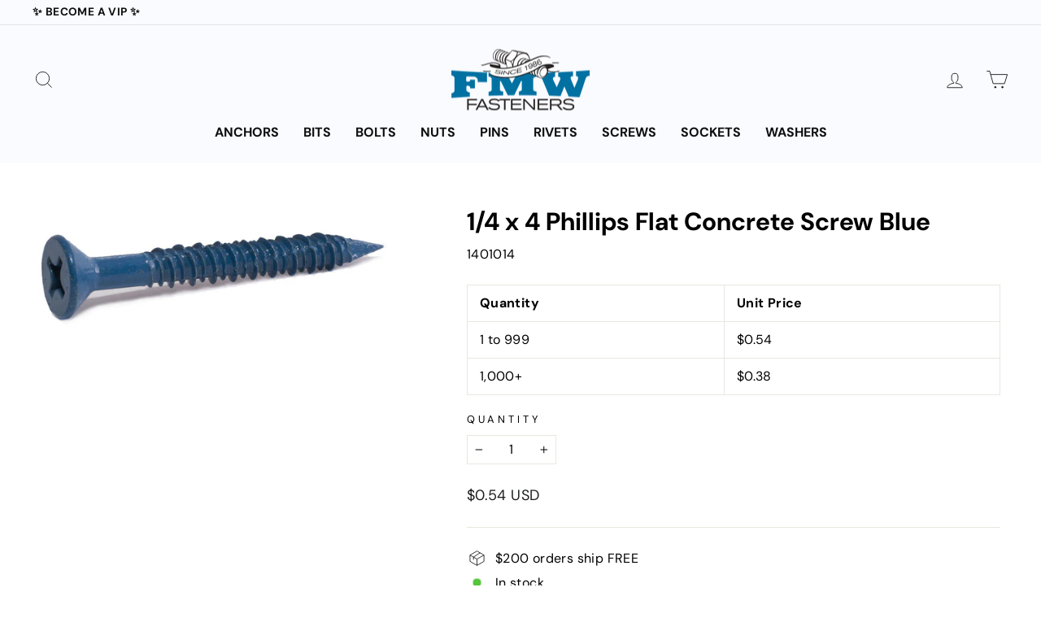

--- FILE ---
content_type: text/html; charset=utf-8
request_url: https://www.fmwfasteners.com/products/1-4-x-4-phillips-flat-concrete-screw-blue
body_size: 48545
content:
<!doctype html>
<html class="no-js" lang="en" dir="ltr">
<head>
  <meta charset="utf-8">
  <meta http-equiv="X-UA-Compatible" content="IE=edge,chrome=1">
  <meta name="viewport" content="width=device-width,initial-scale=1">
  <meta name="theme-color" content="#ff592e">
  <link rel="canonical" href="https://www.fmwfasteners.com/products/1-4-x-4-phillips-flat-concrete-screw-blue">
  <link rel="preconnect" href="https://cdn.shopify.com">
  <link rel="preconnect" href="https://fonts.shopifycdn.com">
  <link rel="dns-prefetch" href="https://productreviews.shopifycdn.com">
  <link rel="dns-prefetch" href="https://ajax.googleapis.com">
  <link rel="dns-prefetch" href="https://maps.googleapis.com">
  <link rel="dns-prefetch" href="https://maps.gstatic.com"><link rel="shortcut icon" href="//www.fmwfasteners.com/cdn/shop/files/favicon_32x32.jpg?v=1662167176" type="image/png" /><title>1/4 x 4 Phillips Flat Concrete Screw Blue
&ndash; FMW Fasteners
</title>
<meta name="description" content="1/4 x 4 Phillips Flat Concrete Screw Blue ."><meta property="og:site_name" content="FMW Fasteners">
  <meta property="og:url" content="https://www.fmwfasteners.com/products/1-4-x-4-phillips-flat-concrete-screw-blue">
  <meta property="og:title" content="1/4 x 4 Phillips Flat Concrete Screw Blue">
  <meta property="og:type" content="product">
  <meta property="og:description" content="1/4 x 4 Phillips Flat Concrete Screw Blue ."><meta property="og:image" content="http://www.fmwfasteners.com/cdn/shop/products/media_d3baf862-fa27-4774-802a-f5b989d143e7.jpeg?v=1481130373">
    <meta property="og:image:secure_url" content="https://www.fmwfasteners.com/cdn/shop/products/media_d3baf862-fa27-4774-802a-f5b989d143e7.jpeg?v=1481130373">
    <meta property="og:image:width" content="1000">
    <meta property="og:image:height" content="381"><meta name="twitter:site" content="@">
  <meta name="twitter:card" content="summary_large_image">
  <meta name="twitter:title" content="1/4 x 4 Phillips Flat Concrete Screw Blue">
  <meta name="twitter:description" content="1/4 x 4 Phillips Flat Concrete Screw Blue .">
<style data-shopify>@font-face {
  font-family: "DM Sans";
  font-weight: 700;
  font-style: normal;
  font-display: swap;
  src: url("//www.fmwfasteners.com/cdn/fonts/dm_sans/dmsans_n7.97e21d81502002291ea1de8aefb79170c6946ce5.woff2") format("woff2"),
       url("//www.fmwfasteners.com/cdn/fonts/dm_sans/dmsans_n7.af5c214f5116410ca1d53a2090665620e78e2e1b.woff") format("woff");
}

  @font-face {
  font-family: "DM Sans";
  font-weight: 400;
  font-style: normal;
  font-display: swap;
  src: url("//www.fmwfasteners.com/cdn/fonts/dm_sans/dmsans_n4.ec80bd4dd7e1a334c969c265873491ae56018d72.woff2") format("woff2"),
       url("//www.fmwfasteners.com/cdn/fonts/dm_sans/dmsans_n4.87bdd914d8a61247b911147ae68e754d695c58a6.woff") format("woff");
}


  @font-face {
  font-family: "DM Sans";
  font-weight: 600;
  font-style: normal;
  font-display: swap;
  src: url("//www.fmwfasteners.com/cdn/fonts/dm_sans/dmsans_n6.70a2453ea926d613c6a2f89af05180d14b3a7c96.woff2") format("woff2"),
       url("//www.fmwfasteners.com/cdn/fonts/dm_sans/dmsans_n6.355605667bef215872257574b57fc097044f7e20.woff") format("woff");
}

  @font-face {
  font-family: "DM Sans";
  font-weight: 400;
  font-style: italic;
  font-display: swap;
  src: url("//www.fmwfasteners.com/cdn/fonts/dm_sans/dmsans_i4.b8fe05e69ee95d5a53155c346957d8cbf5081c1a.woff2") format("woff2"),
       url("//www.fmwfasteners.com/cdn/fonts/dm_sans/dmsans_i4.403fe28ee2ea63e142575c0aa47684d65f8c23a0.woff") format("woff");
}

  @font-face {
  font-family: "DM Sans";
  font-weight: 600;
  font-style: italic;
  font-display: swap;
  src: url("//www.fmwfasteners.com/cdn/fonts/dm_sans/dmsans_i6.b7d5b35c5f29523529e1bf4a3d0de71a44a277b6.woff2") format("woff2"),
       url("//www.fmwfasteners.com/cdn/fonts/dm_sans/dmsans_i6.9b760cc5bdd17b4de2c70249ba49bd707f27a31b.woff") format("woff");
}

</style><link href="//www.fmwfasteners.com/cdn/shop/t/66/assets/theme.css?v=175586490102166084711738702927" rel="stylesheet" type="text/css" media="all" />
  <link href="//www.fmwfasteners.com/cdn/shop/t/66/assets/theme-overrides.scss?v=127691785940770173921697100556" rel="stylesheet" type="text/css" media="all" />
<style data-shopify>:root {
    --typeHeaderPrimary: "DM Sans";
    --typeHeaderFallback: sans-serif;
    --typeHeaderSize: 36px;
    --typeHeaderWeight: 700;
    --typeHeaderLineHeight: 1.2;
    --typeHeaderSpacing: 0.0em;

    --typeBasePrimary:"DM Sans";
    --typeBaseFallback:sans-serif;
    --typeBaseSize: 16px;
    --typeBaseWeight: 400;
    --typeBaseSpacing: 0.025em;
    --typeBaseLineHeight: 1.5;

    --typeCollectionTitle: 20px;

    --iconWeight: 2px;
    --iconLinecaps: miter;

    
      --buttonRadius: 0px;
    

    --colorGridOverlayOpacity: 0.1;
  }

  .placeholder-content {
    background-image: linear-gradient(100deg, #ffffff 40%, #f7f7f7 63%, #ffffff 79%);
  }</style><script>
    document.documentElement.className = document.documentElement.className.replace('no-js', 'js');

    window.theme = window.theme || {};
    theme.routes = {
      home: "/",
      cart: "/cart.js",
      cartPage: "/cart",
      cartAdd: "/cart/add.js",
      cartChange: "/cart/change.js",
      search: "/search"
    };
    theme.strings = {
      soldOut: "Sold Out",
      unavailable: "Unavailable",
      inStockLabel: "In stock",
      stockLabel: "Low stock - [count] items left",
      willNotShipUntil: "Ready to ship [date]",
      willBeInStockAfter: "Back in stock [date]",
      waitingForStock: "Inventory on the way",
      savePrice: "Save [saved_amount]",
      cartEmpty: "Your cart is currently empty.",
      cartTermsConfirmation: "You must agree with the terms and conditions of sales to check out",
      searchCollections: "Collections:",
      searchPages: "Pages:",
      searchArticles: "Articles:"
    };
    theme.settings = {
      dynamicVariantsEnable: true,
      cartType: "drawer",
      isCustomerTemplate: false,
      moneyFormat: "${{amount}}",
      saveType: "dollar",
      productImageSize: "natural",
      productImageCover: false,
      predictiveSearch: false,
      predictiveSearchType: "product,article,page,collection",
      quickView: false,
      themeName: 'Impulse',
      themeVersion: "6.1.0"
    };
  </script>

  <script>window.performance && window.performance.mark && window.performance.mark('shopify.content_for_header.start');</script><meta name="facebook-domain-verification" content="eiss7u8a8siiqtuprpvc4dw6se1kmb">
<meta id="shopify-digital-wallet" name="shopify-digital-wallet" content="/9746070/digital_wallets/dialog">
<meta name="shopify-checkout-api-token" content="5c213f6ff8f393c77855de420ae31a01">
<meta id="in-context-paypal-metadata" data-shop-id="9746070" data-venmo-supported="false" data-environment="production" data-locale="en_US" data-paypal-v4="true" data-currency="USD">
<link rel="alternate" type="application/json+oembed" href="https://www.fmwfasteners.com/products/1-4-x-4-phillips-flat-concrete-screw-blue.oembed">
<script async="async" src="/checkouts/internal/preloads.js?locale=en-US"></script>
<link rel="preconnect" href="https://shop.app" crossorigin="anonymous">
<script async="async" src="https://shop.app/checkouts/internal/preloads.js?locale=en-US&shop_id=9746070" crossorigin="anonymous"></script>
<script id="apple-pay-shop-capabilities" type="application/json">{"shopId":9746070,"countryCode":"US","currencyCode":"USD","merchantCapabilities":["supports3DS"],"merchantId":"gid:\/\/shopify\/Shop\/9746070","merchantName":"FMW Fasteners","requiredBillingContactFields":["postalAddress","email","phone"],"requiredShippingContactFields":["postalAddress","email","phone"],"shippingType":"shipping","supportedNetworks":["visa","masterCard","amex","discover","elo","jcb"],"total":{"type":"pending","label":"FMW Fasteners","amount":"1.00"},"shopifyPaymentsEnabled":true,"supportsSubscriptions":true}</script>
<script id="shopify-features" type="application/json">{"accessToken":"5c213f6ff8f393c77855de420ae31a01","betas":["rich-media-storefront-analytics"],"domain":"www.fmwfasteners.com","predictiveSearch":true,"shopId":9746070,"locale":"en"}</script>
<script>var Shopify = Shopify || {};
Shopify.shop = "fmw-fasteners.myshopify.com";
Shopify.locale = "en";
Shopify.currency = {"active":"USD","rate":"1.0"};
Shopify.country = "US";
Shopify.theme = {"name":"Impulse | 9C - 10-11-2023 (A\/B Testing)","id":124737159249,"schema_name":"Impulse","schema_version":"6.1.0","theme_store_id":null,"role":"main"};
Shopify.theme.handle = "null";
Shopify.theme.style = {"id":null,"handle":null};
Shopify.cdnHost = "www.fmwfasteners.com/cdn";
Shopify.routes = Shopify.routes || {};
Shopify.routes.root = "/";</script>
<script type="module">!function(o){(o.Shopify=o.Shopify||{}).modules=!0}(window);</script>
<script>!function(o){function n(){var o=[];function n(){o.push(Array.prototype.slice.apply(arguments))}return n.q=o,n}var t=o.Shopify=o.Shopify||{};t.loadFeatures=n(),t.autoloadFeatures=n()}(window);</script>
<script>
  window.ShopifyPay = window.ShopifyPay || {};
  window.ShopifyPay.apiHost = "shop.app\/pay";
  window.ShopifyPay.redirectState = null;
</script>
<script id="shop-js-analytics" type="application/json">{"pageType":"product"}</script>
<script defer="defer" async type="module" src="//www.fmwfasteners.com/cdn/shopifycloud/shop-js/modules/v2/client.init-shop-cart-sync_C5BV16lS.en.esm.js"></script>
<script defer="defer" async type="module" src="//www.fmwfasteners.com/cdn/shopifycloud/shop-js/modules/v2/chunk.common_CygWptCX.esm.js"></script>
<script type="module">
  await import("//www.fmwfasteners.com/cdn/shopifycloud/shop-js/modules/v2/client.init-shop-cart-sync_C5BV16lS.en.esm.js");
await import("//www.fmwfasteners.com/cdn/shopifycloud/shop-js/modules/v2/chunk.common_CygWptCX.esm.js");

  window.Shopify.SignInWithShop?.initShopCartSync?.({"fedCMEnabled":true,"windoidEnabled":true});

</script>
<script>
  window.Shopify = window.Shopify || {};
  if (!window.Shopify.featureAssets) window.Shopify.featureAssets = {};
  window.Shopify.featureAssets['shop-js'] = {"shop-cart-sync":["modules/v2/client.shop-cart-sync_ZFArdW7E.en.esm.js","modules/v2/chunk.common_CygWptCX.esm.js"],"init-fed-cm":["modules/v2/client.init-fed-cm_CmiC4vf6.en.esm.js","modules/v2/chunk.common_CygWptCX.esm.js"],"shop-button":["modules/v2/client.shop-button_tlx5R9nI.en.esm.js","modules/v2/chunk.common_CygWptCX.esm.js"],"shop-cash-offers":["modules/v2/client.shop-cash-offers_DOA2yAJr.en.esm.js","modules/v2/chunk.common_CygWptCX.esm.js","modules/v2/chunk.modal_D71HUcav.esm.js"],"init-windoid":["modules/v2/client.init-windoid_sURxWdc1.en.esm.js","modules/v2/chunk.common_CygWptCX.esm.js"],"shop-toast-manager":["modules/v2/client.shop-toast-manager_ClPi3nE9.en.esm.js","modules/v2/chunk.common_CygWptCX.esm.js"],"init-shop-email-lookup-coordinator":["modules/v2/client.init-shop-email-lookup-coordinator_B8hsDcYM.en.esm.js","modules/v2/chunk.common_CygWptCX.esm.js"],"init-shop-cart-sync":["modules/v2/client.init-shop-cart-sync_C5BV16lS.en.esm.js","modules/v2/chunk.common_CygWptCX.esm.js"],"avatar":["modules/v2/client.avatar_BTnouDA3.en.esm.js"],"pay-button":["modules/v2/client.pay-button_FdsNuTd3.en.esm.js","modules/v2/chunk.common_CygWptCX.esm.js"],"init-customer-accounts":["modules/v2/client.init-customer-accounts_DxDtT_ad.en.esm.js","modules/v2/client.shop-login-button_C5VAVYt1.en.esm.js","modules/v2/chunk.common_CygWptCX.esm.js","modules/v2/chunk.modal_D71HUcav.esm.js"],"init-shop-for-new-customer-accounts":["modules/v2/client.init-shop-for-new-customer-accounts_ChsxoAhi.en.esm.js","modules/v2/client.shop-login-button_C5VAVYt1.en.esm.js","modules/v2/chunk.common_CygWptCX.esm.js","modules/v2/chunk.modal_D71HUcav.esm.js"],"shop-login-button":["modules/v2/client.shop-login-button_C5VAVYt1.en.esm.js","modules/v2/chunk.common_CygWptCX.esm.js","modules/v2/chunk.modal_D71HUcav.esm.js"],"init-customer-accounts-sign-up":["modules/v2/client.init-customer-accounts-sign-up_CPSyQ0Tj.en.esm.js","modules/v2/client.shop-login-button_C5VAVYt1.en.esm.js","modules/v2/chunk.common_CygWptCX.esm.js","modules/v2/chunk.modal_D71HUcav.esm.js"],"shop-follow-button":["modules/v2/client.shop-follow-button_Cva4Ekp9.en.esm.js","modules/v2/chunk.common_CygWptCX.esm.js","modules/v2/chunk.modal_D71HUcav.esm.js"],"checkout-modal":["modules/v2/client.checkout-modal_BPM8l0SH.en.esm.js","modules/v2/chunk.common_CygWptCX.esm.js","modules/v2/chunk.modal_D71HUcav.esm.js"],"lead-capture":["modules/v2/client.lead-capture_Bi8yE_yS.en.esm.js","modules/v2/chunk.common_CygWptCX.esm.js","modules/v2/chunk.modal_D71HUcav.esm.js"],"shop-login":["modules/v2/client.shop-login_D6lNrXab.en.esm.js","modules/v2/chunk.common_CygWptCX.esm.js","modules/v2/chunk.modal_D71HUcav.esm.js"],"payment-terms":["modules/v2/client.payment-terms_CZxnsJam.en.esm.js","modules/v2/chunk.common_CygWptCX.esm.js","modules/v2/chunk.modal_D71HUcav.esm.js"]};
</script>
<script>(function() {
  var isLoaded = false;
  function asyncLoad() {
    if (isLoaded) return;
    isLoaded = true;
    var urls = ["https:\/\/js.smile.io\/v1\/smile-shopify.js?shop=fmw-fasteners.myshopify.com","https:\/\/cdn.hextom.com\/js\/freeshippingbar.js?shop=fmw-fasteners.myshopify.com"];
    for (var i = 0; i < urls.length; i++) {
      var s = document.createElement('script');
      s.type = 'text/javascript';
      s.async = true;
      s.src = urls[i];
      var x = document.getElementsByTagName('script')[0];
      x.parentNode.insertBefore(s, x);
    }
  };
  if(window.attachEvent) {
    window.attachEvent('onload', asyncLoad);
  } else {
    window.addEventListener('load', asyncLoad, false);
  }
})();</script>
<script id="__st">var __st={"a":9746070,"offset":-21600,"reqid":"60ed6874-8038-412b-92ce-ce135c723e92-1768711032","pageurl":"www.fmwfasteners.com\/products\/1-4-x-4-phillips-flat-concrete-screw-blue","u":"4c34aa97ceb2","p":"product","rtyp":"product","rid":5291530117};</script>
<script>window.ShopifyPaypalV4VisibilityTracking = true;</script>
<script id="captcha-bootstrap">!function(){'use strict';const t='contact',e='account',n='new_comment',o=[[t,t],['blogs',n],['comments',n],[t,'customer']],c=[[e,'customer_login'],[e,'guest_login'],[e,'recover_customer_password'],[e,'create_customer']],r=t=>t.map((([t,e])=>`form[action*='/${t}']:not([data-nocaptcha='true']) input[name='form_type'][value='${e}']`)).join(','),a=t=>()=>t?[...document.querySelectorAll(t)].map((t=>t.form)):[];function s(){const t=[...o],e=r(t);return a(e)}const i='password',u='form_key',d=['recaptcha-v3-token','g-recaptcha-response','h-captcha-response',i],f=()=>{try{return window.sessionStorage}catch{return}},m='__shopify_v',_=t=>t.elements[u];function p(t,e,n=!1){try{const o=window.sessionStorage,c=JSON.parse(o.getItem(e)),{data:r}=function(t){const{data:e,action:n}=t;return t[m]||n?{data:e,action:n}:{data:t,action:n}}(c);for(const[e,n]of Object.entries(r))t.elements[e]&&(t.elements[e].value=n);n&&o.removeItem(e)}catch(o){console.error('form repopulation failed',{error:o})}}const l='form_type',E='cptcha';function T(t){t.dataset[E]=!0}const w=window,h=w.document,L='Shopify',v='ce_forms',y='captcha';let A=!1;((t,e)=>{const n=(g='f06e6c50-85a8-45c8-87d0-21a2b65856fe',I='https://cdn.shopify.com/shopifycloud/storefront-forms-hcaptcha/ce_storefront_forms_captcha_hcaptcha.v1.5.2.iife.js',D={infoText:'Protected by hCaptcha',privacyText:'Privacy',termsText:'Terms'},(t,e,n)=>{const o=w[L][v],c=o.bindForm;if(c)return c(t,g,e,D).then(n);var r;o.q.push([[t,g,e,D],n]),r=I,A||(h.body.append(Object.assign(h.createElement('script'),{id:'captcha-provider',async:!0,src:r})),A=!0)});var g,I,D;w[L]=w[L]||{},w[L][v]=w[L][v]||{},w[L][v].q=[],w[L][y]=w[L][y]||{},w[L][y].protect=function(t,e){n(t,void 0,e),T(t)},Object.freeze(w[L][y]),function(t,e,n,w,h,L){const[v,y,A,g]=function(t,e,n){const i=e?o:[],u=t?c:[],d=[...i,...u],f=r(d),m=r(i),_=r(d.filter((([t,e])=>n.includes(e))));return[a(f),a(m),a(_),s()]}(w,h,L),I=t=>{const e=t.target;return e instanceof HTMLFormElement?e:e&&e.form},D=t=>v().includes(t);t.addEventListener('submit',(t=>{const e=I(t);if(!e)return;const n=D(e)&&!e.dataset.hcaptchaBound&&!e.dataset.recaptchaBound,o=_(e),c=g().includes(e)&&(!o||!o.value);(n||c)&&t.preventDefault(),c&&!n&&(function(t){try{if(!f())return;!function(t){const e=f();if(!e)return;const n=_(t);if(!n)return;const o=n.value;o&&e.removeItem(o)}(t);const e=Array.from(Array(32),(()=>Math.random().toString(36)[2])).join('');!function(t,e){_(t)||t.append(Object.assign(document.createElement('input'),{type:'hidden',name:u})),t.elements[u].value=e}(t,e),function(t,e){const n=f();if(!n)return;const o=[...t.querySelectorAll(`input[type='${i}']`)].map((({name:t})=>t)),c=[...d,...o],r={};for(const[a,s]of new FormData(t).entries())c.includes(a)||(r[a]=s);n.setItem(e,JSON.stringify({[m]:1,action:t.action,data:r}))}(t,e)}catch(e){console.error('failed to persist form',e)}}(e),e.submit())}));const S=(t,e)=>{t&&!t.dataset[E]&&(n(t,e.some((e=>e===t))),T(t))};for(const o of['focusin','change'])t.addEventListener(o,(t=>{const e=I(t);D(e)&&S(e,y())}));const B=e.get('form_key'),M=e.get(l),P=B&&M;t.addEventListener('DOMContentLoaded',(()=>{const t=y();if(P)for(const e of t)e.elements[l].value===M&&p(e,B);[...new Set([...A(),...v().filter((t=>'true'===t.dataset.shopifyCaptcha))])].forEach((e=>S(e,t)))}))}(h,new URLSearchParams(w.location.search),n,t,e,['guest_login'])})(!0,!0)}();</script>
<script integrity="sha256-4kQ18oKyAcykRKYeNunJcIwy7WH5gtpwJnB7kiuLZ1E=" data-source-attribution="shopify.loadfeatures" defer="defer" src="//www.fmwfasteners.com/cdn/shopifycloud/storefront/assets/storefront/load_feature-a0a9edcb.js" crossorigin="anonymous"></script>
<script crossorigin="anonymous" defer="defer" src="//www.fmwfasteners.com/cdn/shopifycloud/storefront/assets/shopify_pay/storefront-65b4c6d7.js?v=20250812"></script>
<script data-source-attribution="shopify.dynamic_checkout.dynamic.init">var Shopify=Shopify||{};Shopify.PaymentButton=Shopify.PaymentButton||{isStorefrontPortableWallets:!0,init:function(){window.Shopify.PaymentButton.init=function(){};var t=document.createElement("script");t.src="https://www.fmwfasteners.com/cdn/shopifycloud/portable-wallets/latest/portable-wallets.en.js",t.type="module",document.head.appendChild(t)}};
</script>
<script data-source-attribution="shopify.dynamic_checkout.buyer_consent">
  function portableWalletsHideBuyerConsent(e){var t=document.getElementById("shopify-buyer-consent"),n=document.getElementById("shopify-subscription-policy-button");t&&n&&(t.classList.add("hidden"),t.setAttribute("aria-hidden","true"),n.removeEventListener("click",e))}function portableWalletsShowBuyerConsent(e){var t=document.getElementById("shopify-buyer-consent"),n=document.getElementById("shopify-subscription-policy-button");t&&n&&(t.classList.remove("hidden"),t.removeAttribute("aria-hidden"),n.addEventListener("click",e))}window.Shopify?.PaymentButton&&(window.Shopify.PaymentButton.hideBuyerConsent=portableWalletsHideBuyerConsent,window.Shopify.PaymentButton.showBuyerConsent=portableWalletsShowBuyerConsent);
</script>
<script data-source-attribution="shopify.dynamic_checkout.cart.bootstrap">document.addEventListener("DOMContentLoaded",(function(){function t(){return document.querySelector("shopify-accelerated-checkout-cart, shopify-accelerated-checkout")}if(t())Shopify.PaymentButton.init();else{new MutationObserver((function(e,n){t()&&(Shopify.PaymentButton.init(),n.disconnect())})).observe(document.body,{childList:!0,subtree:!0})}}));
</script>
<link id="shopify-accelerated-checkout-styles" rel="stylesheet" media="screen" href="https://www.fmwfasteners.com/cdn/shopifycloud/portable-wallets/latest/accelerated-checkout-backwards-compat.css" crossorigin="anonymous">
<style id="shopify-accelerated-checkout-cart">
        #shopify-buyer-consent {
  margin-top: 1em;
  display: inline-block;
  width: 100%;
}

#shopify-buyer-consent.hidden {
  display: none;
}

#shopify-subscription-policy-button {
  background: none;
  border: none;
  padding: 0;
  text-decoration: underline;
  font-size: inherit;
  cursor: pointer;
}

#shopify-subscription-policy-button::before {
  box-shadow: none;
}

      </style>

<script>window.performance && window.performance.mark && window.performance.mark('shopify.content_for_header.end');</script>
  <meta name="facebook-domain-verification" content="3ihimhgdodeblycps3b6jjw5d0j94q" />

  <script src="//www.fmwfasteners.com/cdn/shop/t/66/assets/vendor-scripts-v11.js" defer="defer"></script><script src="https://cdnjs.cloudflare.com/ajax/libs/jquery/3.6.0/jquery.min.js" defer="defer"></script>
  <script src="https://cdnjs.cloudflare.com/ajax/libs/shopify-cartjs/1.1.0/cart.min.js" defer="defer"></script>
  <script src="//www.fmwfasteners.com/cdn/shop/t/66/assets/theme.js?v=12199942109142245301697100556" defer="defer"></script>

        <!-- BEGIN app block: shopify://apps/judge-me-reviews/blocks/judgeme_core/61ccd3b1-a9f2-4160-9fe9-4fec8413e5d8 --><!-- Start of Judge.me Core -->






<link rel="dns-prefetch" href="https://cdnwidget.judge.me">
<link rel="dns-prefetch" href="https://cdn.judge.me">
<link rel="dns-prefetch" href="https://cdn1.judge.me">
<link rel="dns-prefetch" href="https://api.judge.me">

<script data-cfasync='false' class='jdgm-settings-script'>window.jdgmSettings={"pagination":5,"disable_web_reviews":true,"badge_no_review_text":"No reviews","badge_n_reviews_text":"{{ n }} review/reviews","badge_star_color":"#000000","hide_badge_preview_if_no_reviews":true,"badge_hide_text":false,"enforce_center_preview_badge":false,"widget_title":"Customer Reviews","widget_open_form_text":"Write a review","widget_close_form_text":"Cancel review","widget_refresh_page_text":"Refresh page","widget_summary_text":"Based on {{ number_of_reviews }} review/reviews","widget_no_review_text":"Be the first to write a review","widget_name_field_text":"Display name","widget_verified_name_field_text":"Verified Name (public)","widget_name_placeholder_text":"Display name","widget_required_field_error_text":"This field is required.","widget_email_field_text":"Email address","widget_verified_email_field_text":"Verified Email (private, can not be edited)","widget_email_placeholder_text":"Your email address","widget_email_field_error_text":"Please enter a valid email address.","widget_rating_field_text":"Rating","widget_review_title_field_text":"Review Title","widget_review_title_placeholder_text":"Give your review a title","widget_review_body_field_text":"Review content","widget_review_body_placeholder_text":"Start writing here...","widget_pictures_field_text":"Picture/Video (optional)","widget_submit_review_text":"Submit Review","widget_submit_verified_review_text":"Submit Verified Review","widget_submit_success_msg_with_auto_publish":"Thank you! Please refresh the page in a few moments to see your review. You can remove or edit your review by logging into \u003ca href='https://judge.me/login' target='_blank' rel='nofollow noopener'\u003eJudge.me\u003c/a\u003e","widget_submit_success_msg_no_auto_publish":"Thank you! Your review will be published as soon as it is approved by the shop admin. You can remove or edit your review by logging into \u003ca href='https://judge.me/login' target='_blank' rel='nofollow noopener'\u003eJudge.me\u003c/a\u003e","widget_show_default_reviews_out_of_total_text":"Showing {{ n_reviews_shown }} out of {{ n_reviews }} reviews.","widget_show_all_link_text":"Show all","widget_show_less_link_text":"Show less","widget_author_said_text":"{{ reviewer_name }} said:","widget_days_text":"{{ n }} days ago","widget_weeks_text":"{{ n }} week/weeks ago","widget_months_text":"{{ n }} month/months ago","widget_years_text":"{{ n }} year/years ago","widget_yesterday_text":"Yesterday","widget_today_text":"Today","widget_replied_text":"\u003e\u003e {{ shop_name }} replied:","widget_read_more_text":"Read more","widget_reviewer_name_as_initial":"","widget_rating_filter_color":"","widget_rating_filter_see_all_text":"See all reviews","widget_sorting_most_recent_text":"Most Recent","widget_sorting_highest_rating_text":"Highest Rating","widget_sorting_lowest_rating_text":"Lowest Rating","widget_sorting_with_pictures_text":"Only Pictures","widget_sorting_most_helpful_text":"Most Helpful","widget_open_question_form_text":"Ask a question","widget_reviews_subtab_text":"Reviews","widget_questions_subtab_text":"Questions","widget_question_label_text":"Question","widget_answer_label_text":"Answer","widget_question_placeholder_text":"Write your question here","widget_submit_question_text":"Submit Question","widget_question_submit_success_text":"Thank you for your question! We will notify you once it gets answered.","widget_star_color":"#000000","verified_badge_text":"Verified","verified_badge_bg_color":"","verified_badge_text_color":"","verified_badge_placement":"left-of-reviewer-name","widget_review_max_height":"","widget_hide_border":false,"widget_social_share":false,"widget_thumb":false,"widget_review_location_show":false,"widget_location_format":"country_iso_code","all_reviews_include_out_of_store_products":true,"all_reviews_out_of_store_text":"(out of store)","all_reviews_pagination":100,"all_reviews_product_name_prefix_text":"about","enable_review_pictures":false,"enable_question_anwser":false,"widget_theme":"align","review_date_format":"mm/dd/yyyy","default_sort_method":"most-recent","widget_product_reviews_subtab_text":"Product Reviews","widget_shop_reviews_subtab_text":"Shop Reviews","widget_other_products_reviews_text":"Reviews for other products","widget_store_reviews_subtab_text":"Store reviews","widget_no_store_reviews_text":"This store hasn't received any reviews yet","widget_web_restriction_product_reviews_text":"This product hasn't received any reviews yet","widget_no_items_text":"No items found","widget_show_more_text":"Show more","widget_write_a_store_review_text":"Write a Store Review","widget_other_languages_heading":"Reviews in Other Languages","widget_translate_review_text":"Translate review to {{ language }}","widget_translating_review_text":"Translating...","widget_show_original_translation_text":"Show original ({{ language }})","widget_translate_review_failed_text":"Review couldn't be translated.","widget_translate_review_retry_text":"Retry","widget_translate_review_try_again_later_text":"Try again later","show_product_url_for_grouped_product":false,"widget_sorting_pictures_first_text":"Pictures First","show_pictures_on_all_rev_page_mobile":false,"show_pictures_on_all_rev_page_desktop":false,"floating_tab_hide_mobile_install_preference":false,"floating_tab_button_name":"★ Reviews","floating_tab_title":"Let customers speak for us","floating_tab_button_color":"","floating_tab_button_background_color":"","floating_tab_url":"","floating_tab_url_enabled":false,"floating_tab_tab_style":"text","all_reviews_text_badge_text":"Customers rate us {{ shop.metafields.judgeme.all_reviews_rating | round: 1 }}/5 based on {{ shop.metafields.judgeme.all_reviews_count }} reviews.","all_reviews_text_badge_text_branded_style":"{{ shop.metafields.judgeme.all_reviews_rating | round: 1 }} out of 5 stars based on {{ shop.metafields.judgeme.all_reviews_count }} reviews","is_all_reviews_text_badge_a_link":false,"show_stars_for_all_reviews_text_badge":true,"all_reviews_text_badge_url":"","all_reviews_text_style":"text","all_reviews_text_color_style":"judgeme_brand_color","all_reviews_text_color":"#108474","all_reviews_text_show_jm_brand":true,"featured_carousel_show_header":true,"featured_carousel_title":"Our Customers Love Us","testimonials_carousel_title":"Customers are saying","videos_carousel_title":"Real customer stories","cards_carousel_title":"Customers are saying","featured_carousel_count_text":"see all {{ n }} reviews","featured_carousel_add_link_to_all_reviews_page":true,"featured_carousel_url":"/pages/reviews","featured_carousel_show_images":false,"featured_carousel_autoslide_interval":0,"featured_carousel_arrows_on_the_sides":true,"featured_carousel_height":250,"featured_carousel_width":100,"featured_carousel_image_size":0,"featured_carousel_image_height":250,"featured_carousel_arrow_color":"#156ba8","verified_count_badge_style":"vintage","verified_count_badge_orientation":"horizontal","verified_count_badge_color_style":"judgeme_brand_color","verified_count_badge_color":"#108474","is_verified_count_badge_a_link":false,"verified_count_badge_url":"","verified_count_badge_show_jm_brand":true,"widget_rating_preset_default":5,"widget_first_sub_tab":"product-reviews","widget_show_histogram":true,"widget_histogram_use_custom_color":false,"widget_pagination_use_custom_color":false,"widget_star_use_custom_color":true,"widget_verified_badge_use_custom_color":false,"widget_write_review_use_custom_color":false,"picture_reminder_submit_button":"Upload Pictures","enable_review_videos":false,"mute_video_by_default":false,"widget_sorting_videos_first_text":"Videos First","widget_review_pending_text":"Pending","featured_carousel_items_for_large_screen":5,"social_share_options_order":"Facebook,Twitter","remove_microdata_snippet":true,"disable_json_ld":false,"enable_json_ld_products":false,"preview_badge_show_question_text":false,"preview_badge_no_question_text":"No questions","preview_badge_n_question_text":"{{ number_of_questions }} question/questions","qa_badge_show_icon":false,"qa_badge_position":"same-row","remove_judgeme_branding":true,"widget_add_search_bar":false,"widget_search_bar_placeholder":"Search","widget_sorting_verified_only_text":"Verified only","featured_carousel_theme":"compact","featured_carousel_show_rating":true,"featured_carousel_show_title":true,"featured_carousel_show_body":true,"featured_carousel_show_date":true,"featured_carousel_show_reviewer":true,"featured_carousel_show_product":false,"featured_carousel_header_background_color":"#108474","featured_carousel_header_text_color":"#ffffff","featured_carousel_name_product_separator":"reviewed","featured_carousel_full_star_background":"#108474","featured_carousel_empty_star_background":"#dadada","featured_carousel_vertical_theme_background":"#f9fafb","featured_carousel_verified_badge_enable":false,"featured_carousel_verified_badge_color":"#108474","featured_carousel_border_style":"round","featured_carousel_review_line_length_limit":3,"featured_carousel_more_reviews_button_text":"Read more reviews","featured_carousel_view_product_button_text":"View product","all_reviews_page_load_reviews_on":"scroll","all_reviews_page_load_more_text":"Load More Reviews","disable_fb_tab_reviews":false,"enable_ajax_cdn_cache":false,"widget_public_name_text":"displayed publicly like","default_reviewer_name":"John Smith","default_reviewer_name_has_non_latin":true,"widget_reviewer_anonymous":"Anonymous","medals_widget_title":"Judge.me Review Medals","medals_widget_background_color":"#f9fafb","medals_widget_position":"footer_all_pages","medals_widget_border_color":"#f9fafb","medals_widget_verified_text_position":"left","medals_widget_use_monochromatic_version":false,"medals_widget_elements_color":"#108474","show_reviewer_avatar":true,"widget_invalid_yt_video_url_error_text":"Not a YouTube video URL","widget_max_length_field_error_text":"Please enter no more than {0} characters.","widget_show_country_flag":false,"widget_show_collected_via_shop_app":true,"widget_verified_by_shop_badge_style":"light","widget_verified_by_shop_text":"Verified by Shop","widget_show_photo_gallery":false,"widget_load_with_code_splitting":true,"widget_ugc_install_preference":false,"widget_ugc_title":"Made by us, Shared by you","widget_ugc_subtitle":"Tag us to see your picture featured in our page","widget_ugc_arrows_color":"#ffffff","widget_ugc_primary_button_text":"Buy Now","widget_ugc_primary_button_background_color":"#108474","widget_ugc_primary_button_text_color":"#ffffff","widget_ugc_primary_button_border_width":"0","widget_ugc_primary_button_border_style":"none","widget_ugc_primary_button_border_color":"#108474","widget_ugc_primary_button_border_radius":"25","widget_ugc_secondary_button_text":"Load More","widget_ugc_secondary_button_background_color":"#ffffff","widget_ugc_secondary_button_text_color":"#108474","widget_ugc_secondary_button_border_width":"2","widget_ugc_secondary_button_border_style":"solid","widget_ugc_secondary_button_border_color":"#108474","widget_ugc_secondary_button_border_radius":"25","widget_ugc_reviews_button_text":"View Reviews","widget_ugc_reviews_button_background_color":"#ffffff","widget_ugc_reviews_button_text_color":"#108474","widget_ugc_reviews_button_border_width":"2","widget_ugc_reviews_button_border_style":"solid","widget_ugc_reviews_button_border_color":"#108474","widget_ugc_reviews_button_border_radius":"25","widget_ugc_reviews_button_link_to":"judgeme-reviews-page","widget_ugc_show_post_date":true,"widget_ugc_max_width":"800","widget_rating_metafield_value_type":true,"widget_primary_color":"#000000","widget_enable_secondary_color":false,"widget_secondary_color":"#edf5f5","widget_summary_average_rating_text":"{{ average_rating }} out of 5","widget_media_grid_title":"Customer photos \u0026 videos","widget_media_grid_see_more_text":"See more","widget_round_style":false,"widget_show_product_medals":true,"widget_verified_by_judgeme_text":"Verified by Judge.me","widget_show_store_medals":true,"widget_verified_by_judgeme_text_in_store_medals":"Verified by Judge.me","widget_media_field_exceed_quantity_message":"Sorry, we can only accept {{ max_media }} for one review.","widget_media_field_exceed_limit_message":"{{ file_name }} is too large, please select a {{ media_type }} less than {{ size_limit }}MB.","widget_review_submitted_text":"Review Submitted!","widget_question_submitted_text":"Question Submitted!","widget_close_form_text_question":"Cancel","widget_write_your_answer_here_text":"Write your answer here","widget_enabled_branded_link":true,"widget_show_collected_by_judgeme":true,"widget_reviewer_name_color":"","widget_write_review_text_color":"","widget_write_review_bg_color":"","widget_collected_by_judgeme_text":"collected by Judge.me","widget_pagination_type":"standard","widget_load_more_text":"Load More","widget_load_more_color":"#108474","widget_full_review_text":"Full Review","widget_read_more_reviews_text":"Read More Reviews","widget_read_questions_text":"Read Questions","widget_questions_and_answers_text":"Questions \u0026 Answers","widget_verified_by_text":"Verified by","widget_verified_text":"Verified","widget_number_of_reviews_text":"{{ number_of_reviews }} reviews","widget_back_button_text":"Back","widget_next_button_text":"Next","widget_custom_forms_filter_button":"Filters","custom_forms_style":"vertical","widget_show_review_information":false,"how_reviews_are_collected":"How reviews are collected?","widget_show_review_keywords":false,"widget_gdpr_statement":"How we use your data: We'll only contact you about the review you left, and only if necessary. By submitting your review, you agree to Judge.me's \u003ca href='https://judge.me/terms' target='_blank' rel='nofollow noopener'\u003eterms\u003c/a\u003e, \u003ca href='https://judge.me/privacy' target='_blank' rel='nofollow noopener'\u003eprivacy\u003c/a\u003e and \u003ca href='https://judge.me/content-policy' target='_blank' rel='nofollow noopener'\u003econtent\u003c/a\u003e policies.","widget_multilingual_sorting_enabled":false,"widget_translate_review_content_enabled":false,"widget_translate_review_content_method":"manual","popup_widget_review_selection":"automatically_with_pictures","popup_widget_round_border_style":true,"popup_widget_show_title":true,"popup_widget_show_body":true,"popup_widget_show_reviewer":false,"popup_widget_show_product":true,"popup_widget_show_pictures":true,"popup_widget_use_review_picture":true,"popup_widget_show_on_home_page":true,"popup_widget_show_on_product_page":true,"popup_widget_show_on_collection_page":true,"popup_widget_show_on_cart_page":true,"popup_widget_position":"bottom_left","popup_widget_first_review_delay":5,"popup_widget_duration":5,"popup_widget_interval":5,"popup_widget_review_count":5,"popup_widget_hide_on_mobile":true,"review_snippet_widget_round_border_style":true,"review_snippet_widget_card_color":"#FFFFFF","review_snippet_widget_slider_arrows_background_color":"#FFFFFF","review_snippet_widget_slider_arrows_color":"#000000","review_snippet_widget_star_color":"#108474","show_product_variant":false,"all_reviews_product_variant_label_text":"Variant: ","widget_show_verified_branding":true,"widget_ai_summary_title":"Customers say","widget_ai_summary_disclaimer":"AI-powered review summary based on recent customer reviews","widget_show_ai_summary":false,"widget_show_ai_summary_bg":false,"widget_show_review_title_input":true,"redirect_reviewers_invited_via_email":"review_widget","request_store_review_after_product_review":false,"request_review_other_products_in_order":false,"review_form_color_scheme":"default","review_form_corner_style":"square","review_form_star_color":{},"review_form_text_color":"#333333","review_form_background_color":"#ffffff","review_form_field_background_color":"#fafafa","review_form_button_color":{},"review_form_button_text_color":"#ffffff","review_form_modal_overlay_color":"#000000","review_content_screen_title_text":"How would you rate this product?","review_content_introduction_text":"We would love it if you would share a bit about your experience.","store_review_form_title_text":"How would you rate this store?","store_review_form_introduction_text":"We would love it if you would share a bit about your experience.","show_review_guidance_text":true,"one_star_review_guidance_text":"Poor","five_star_review_guidance_text":"Great","customer_information_screen_title_text":"About you","customer_information_introduction_text":"Please tell us more about you.","custom_questions_screen_title_text":"Your experience in more detail","custom_questions_introduction_text":"Here are a few questions to help us understand more about your experience.","review_submitted_screen_title_text":"Thanks for your review!","review_submitted_screen_thank_you_text":"We are processing it and it will appear on the store soon.","review_submitted_screen_email_verification_text":"Please confirm your email by clicking the link we just sent you. This helps us keep reviews authentic.","review_submitted_request_store_review_text":"Would you like to share your experience of shopping with us?","review_submitted_review_other_products_text":"Would you like to review these products?","store_review_screen_title_text":"Would you like to share your experience of shopping with us?","store_review_introduction_text":"We value your feedback and use it to improve. Please share any thoughts or suggestions you have.","reviewer_media_screen_title_picture_text":"Share a picture","reviewer_media_introduction_picture_text":"Upload a photo to support your review.","reviewer_media_screen_title_video_text":"Share a video","reviewer_media_introduction_video_text":"Upload a video to support your review.","reviewer_media_screen_title_picture_or_video_text":"Share a picture or video","reviewer_media_introduction_picture_or_video_text":"Upload a photo or video to support your review.","reviewer_media_youtube_url_text":"Paste your Youtube URL here","advanced_settings_next_step_button_text":"Next","advanced_settings_close_review_button_text":"Close","modal_write_review_flow":false,"write_review_flow_required_text":"Required","write_review_flow_privacy_message_text":"We respect your privacy.","write_review_flow_anonymous_text":"Post review as anonymous","write_review_flow_visibility_text":"This won't be visible to other customers.","write_review_flow_multiple_selection_help_text":"Select as many as you like","write_review_flow_single_selection_help_text":"Select one option","write_review_flow_required_field_error_text":"This field is required","write_review_flow_invalid_email_error_text":"Please enter a valid email address","write_review_flow_max_length_error_text":"Max. {{ max_length }} characters.","write_review_flow_media_upload_text":"\u003cb\u003eClick to upload\u003c/b\u003e or drag and drop","write_review_flow_gdpr_statement":"We'll only contact you about your review if necessary. By submitting your review, you agree to our \u003ca href='https://judge.me/terms' target='_blank' rel='nofollow noopener'\u003eterms and conditions\u003c/a\u003e and \u003ca href='https://judge.me/privacy' target='_blank' rel='nofollow noopener'\u003eprivacy policy\u003c/a\u003e.","rating_only_reviews_enabled":false,"show_negative_reviews_help_screen":false,"new_review_flow_help_screen_rating_threshold":3,"negative_review_resolution_screen_title_text":"Tell us more","negative_review_resolution_text":"Your experience matters to us. If there were issues with your purchase, we're here to help. Feel free to reach out to us, we'd love the opportunity to make things right.","negative_review_resolution_button_text":"Contact us","negative_review_resolution_proceed_with_review_text":"Leave a review","negative_review_resolution_subject":"Issue with purchase from {{ shop_name }}.{{ order_name }}","preview_badge_collection_page_install_status":false,"widget_review_custom_css":"","preview_badge_custom_css":"","preview_badge_stars_count":"5-stars","featured_carousel_custom_css":"","floating_tab_custom_css":"","all_reviews_widget_custom_css":"","medals_widget_custom_css":"","verified_badge_custom_css":"","all_reviews_text_custom_css":"","transparency_badges_collected_via_store_invite":false,"transparency_badges_from_another_provider":false,"transparency_badges_collected_from_store_visitor":false,"transparency_badges_collected_by_verified_review_provider":false,"transparency_badges_earned_reward":false,"transparency_badges_collected_via_store_invite_text":"Review collected via store invitation","transparency_badges_from_another_provider_text":"Review collected from another provider","transparency_badges_collected_from_store_visitor_text":"Review collected from a store visitor","transparency_badges_written_in_google_text":"Review written in Google","transparency_badges_written_in_etsy_text":"Review written in Etsy","transparency_badges_written_in_shop_app_text":"Review written in Shop App","transparency_badges_earned_reward_text":"Review earned a reward for future purchase","product_review_widget_per_page":10,"widget_store_review_label_text":"Review about the store","checkout_comment_extension_title_on_product_page":"Customer Comments","checkout_comment_extension_num_latest_comment_show":5,"checkout_comment_extension_format":"name_and_timestamp","checkout_comment_customer_name":"last_initial","checkout_comment_comment_notification":true,"preview_badge_collection_page_install_preference":false,"preview_badge_home_page_install_preference":false,"preview_badge_product_page_install_preference":false,"review_widget_install_preference":"","review_carousel_install_preference":false,"floating_reviews_tab_install_preference":"none","verified_reviews_count_badge_install_preference":false,"all_reviews_text_install_preference":false,"review_widget_best_location":false,"judgeme_medals_install_preference":false,"review_widget_revamp_enabled":false,"review_widget_qna_enabled":false,"review_widget_header_theme":"minimal","review_widget_widget_title_enabled":true,"review_widget_header_text_size":"medium","review_widget_header_text_weight":"regular","review_widget_average_rating_style":"compact","review_widget_bar_chart_enabled":true,"review_widget_bar_chart_type":"numbers","review_widget_bar_chart_style":"standard","review_widget_expanded_media_gallery_enabled":false,"review_widget_reviews_section_theme":"standard","review_widget_image_style":"thumbnails","review_widget_review_image_ratio":"square","review_widget_stars_size":"medium","review_widget_verified_badge":"standard_text","review_widget_review_title_text_size":"medium","review_widget_review_text_size":"medium","review_widget_review_text_length":"medium","review_widget_number_of_columns_desktop":3,"review_widget_carousel_transition_speed":5,"review_widget_custom_questions_answers_display":"always","review_widget_button_text_color":"#FFFFFF","review_widget_text_color":"#000000","review_widget_lighter_text_color":"#7B7B7B","review_widget_corner_styling":"soft","review_widget_review_word_singular":"review","review_widget_review_word_plural":"reviews","review_widget_voting_label":"Helpful?","review_widget_shop_reply_label":"Reply from {{ shop_name }}:","review_widget_filters_title":"Filters","qna_widget_question_word_singular":"Question","qna_widget_question_word_plural":"Questions","qna_widget_answer_reply_label":"Answer from {{ answerer_name }}:","qna_content_screen_title_text":"Ask a question about this product","qna_widget_question_required_field_error_text":"Please enter your question.","qna_widget_flow_gdpr_statement":"We'll only contact you about your question if necessary. By submitting your question, you agree to our \u003ca href='https://judge.me/terms' target='_blank' rel='nofollow noopener'\u003eterms and conditions\u003c/a\u003e and \u003ca href='https://judge.me/privacy' target='_blank' rel='nofollow noopener'\u003eprivacy policy\u003c/a\u003e.","qna_widget_question_submitted_text":"Thanks for your question!","qna_widget_close_form_text_question":"Close","qna_widget_question_submit_success_text":"We’ll notify you by email when your question is answered.","all_reviews_widget_v2025_enabled":false,"all_reviews_widget_v2025_header_theme":"default","all_reviews_widget_v2025_widget_title_enabled":true,"all_reviews_widget_v2025_header_text_size":"medium","all_reviews_widget_v2025_header_text_weight":"regular","all_reviews_widget_v2025_average_rating_style":"compact","all_reviews_widget_v2025_bar_chart_enabled":true,"all_reviews_widget_v2025_bar_chart_type":"numbers","all_reviews_widget_v2025_bar_chart_style":"standard","all_reviews_widget_v2025_expanded_media_gallery_enabled":false,"all_reviews_widget_v2025_show_store_medals":true,"all_reviews_widget_v2025_show_photo_gallery":true,"all_reviews_widget_v2025_show_review_keywords":false,"all_reviews_widget_v2025_show_ai_summary":false,"all_reviews_widget_v2025_show_ai_summary_bg":false,"all_reviews_widget_v2025_add_search_bar":false,"all_reviews_widget_v2025_default_sort_method":"most-recent","all_reviews_widget_v2025_reviews_per_page":10,"all_reviews_widget_v2025_reviews_section_theme":"default","all_reviews_widget_v2025_image_style":"thumbnails","all_reviews_widget_v2025_review_image_ratio":"square","all_reviews_widget_v2025_stars_size":"medium","all_reviews_widget_v2025_verified_badge":"bold_badge","all_reviews_widget_v2025_review_title_text_size":"medium","all_reviews_widget_v2025_review_text_size":"medium","all_reviews_widget_v2025_review_text_length":"medium","all_reviews_widget_v2025_number_of_columns_desktop":3,"all_reviews_widget_v2025_carousel_transition_speed":5,"all_reviews_widget_v2025_custom_questions_answers_display":"always","all_reviews_widget_v2025_show_product_variant":false,"all_reviews_widget_v2025_show_reviewer_avatar":true,"all_reviews_widget_v2025_reviewer_name_as_initial":"","all_reviews_widget_v2025_review_location_show":false,"all_reviews_widget_v2025_location_format":"","all_reviews_widget_v2025_show_country_flag":false,"all_reviews_widget_v2025_verified_by_shop_badge_style":"light","all_reviews_widget_v2025_social_share":false,"all_reviews_widget_v2025_social_share_options_order":"Facebook,Twitter,LinkedIn,Pinterest","all_reviews_widget_v2025_pagination_type":"standard","all_reviews_widget_v2025_button_text_color":"#FFFFFF","all_reviews_widget_v2025_text_color":"#000000","all_reviews_widget_v2025_lighter_text_color":"#7B7B7B","all_reviews_widget_v2025_corner_styling":"soft","all_reviews_widget_v2025_title":"Customer reviews","all_reviews_widget_v2025_ai_summary_title":"Customers say about this store","all_reviews_widget_v2025_no_review_text":"Be the first to write a review","platform":"shopify","branding_url":"https://app.judge.me/reviews/stores/www.fmwfasteners.com","branding_text":"Powered by Judge.me","locale":"en","reply_name":"FMW Fasteners","widget_version":"3.0","footer":true,"autopublish":true,"review_dates":true,"enable_custom_form":false,"shop_use_review_site":true,"shop_locale":"en","enable_multi_locales_translations":true,"show_review_title_input":true,"review_verification_email_status":"never","can_be_branded":true,"reply_name_text":"FMW Fasteners"};</script> <style class='jdgm-settings-style'>.jdgm-xx{left:0}:root{--jdgm-primary-color: #000;--jdgm-secondary-color: rgba(0,0,0,0.1);--jdgm-star-color: #000;--jdgm-write-review-text-color: white;--jdgm-write-review-bg-color: #000000;--jdgm-paginate-color: #000;--jdgm-border-radius: 0;--jdgm-reviewer-name-color: #000000}.jdgm-histogram__bar-content{background-color:#000}.jdgm-rev[data-verified-buyer=true] .jdgm-rev__icon.jdgm-rev__icon:after,.jdgm-rev__buyer-badge.jdgm-rev__buyer-badge{color:white;background-color:#000}.jdgm-review-widget--small .jdgm-gallery.jdgm-gallery .jdgm-gallery__thumbnail-link:nth-child(8) .jdgm-gallery__thumbnail-wrapper.jdgm-gallery__thumbnail-wrapper:before{content:"See more"}@media only screen and (min-width: 768px){.jdgm-gallery.jdgm-gallery .jdgm-gallery__thumbnail-link:nth-child(8) .jdgm-gallery__thumbnail-wrapper.jdgm-gallery__thumbnail-wrapper:before{content:"See more"}}.jdgm-preview-badge .jdgm-star.jdgm-star{color:#000000}.jdgm-widget .jdgm-write-rev-link{display:none}.jdgm-widget .jdgm-rev-widg[data-number-of-reviews='0']{display:none}.jdgm-prev-badge[data-average-rating='0.00']{display:none !important}.jdgm-author-all-initials{display:none !important}.jdgm-author-last-initial{display:none !important}.jdgm-rev-widg__title{visibility:hidden}.jdgm-rev-widg__summary-text{visibility:hidden}.jdgm-prev-badge__text{visibility:hidden}.jdgm-rev__prod-link-prefix:before{content:'about'}.jdgm-rev__variant-label:before{content:'Variant: '}.jdgm-rev__out-of-store-text:before{content:'(out of store)'}@media only screen and (min-width: 768px){.jdgm-rev__pics .jdgm-rev_all-rev-page-picture-separator,.jdgm-rev__pics .jdgm-rev__product-picture{display:none}}@media only screen and (max-width: 768px){.jdgm-rev__pics .jdgm-rev_all-rev-page-picture-separator,.jdgm-rev__pics .jdgm-rev__product-picture{display:none}}.jdgm-preview-badge[data-template="product"]{display:none !important}.jdgm-preview-badge[data-template="collection"]{display:none !important}.jdgm-preview-badge[data-template="index"]{display:none !important}.jdgm-review-widget[data-from-snippet="true"]{display:none !important}.jdgm-verified-count-badget[data-from-snippet="true"]{display:none !important}.jdgm-carousel-wrapper[data-from-snippet="true"]{display:none !important}.jdgm-all-reviews-text[data-from-snippet="true"]{display:none !important}.jdgm-medals-section[data-from-snippet="true"]{display:none !important}.jdgm-ugc-media-wrapper[data-from-snippet="true"]{display:none !important}.jdgm-rev__transparency-badge[data-badge-type="review_collected_via_store_invitation"]{display:none !important}.jdgm-rev__transparency-badge[data-badge-type="review_collected_from_another_provider"]{display:none !important}.jdgm-rev__transparency-badge[data-badge-type="review_collected_from_store_visitor"]{display:none !important}.jdgm-rev__transparency-badge[data-badge-type="review_written_in_etsy"]{display:none !important}.jdgm-rev__transparency-badge[data-badge-type="review_written_in_google_business"]{display:none !important}.jdgm-rev__transparency-badge[data-badge-type="review_written_in_shop_app"]{display:none !important}.jdgm-rev__transparency-badge[data-badge-type="review_earned_for_future_purchase"]{display:none !important}.jdgm-review-snippet-widget .jdgm-rev-snippet-widget__cards-container .jdgm-rev-snippet-card{border-radius:8px;background:#fff}.jdgm-review-snippet-widget .jdgm-rev-snippet-widget__cards-container .jdgm-rev-snippet-card__rev-rating .jdgm-star{color:#108474}.jdgm-review-snippet-widget .jdgm-rev-snippet-widget__prev-btn,.jdgm-review-snippet-widget .jdgm-rev-snippet-widget__next-btn{border-radius:50%;background:#fff}.jdgm-review-snippet-widget .jdgm-rev-snippet-widget__prev-btn>svg,.jdgm-review-snippet-widget .jdgm-rev-snippet-widget__next-btn>svg{fill:#000}.jdgm-full-rev-modal.rev-snippet-widget .jm-mfp-container .jm-mfp-content,.jdgm-full-rev-modal.rev-snippet-widget .jm-mfp-container .jdgm-full-rev__icon,.jdgm-full-rev-modal.rev-snippet-widget .jm-mfp-container .jdgm-full-rev__pic-img,.jdgm-full-rev-modal.rev-snippet-widget .jm-mfp-container .jdgm-full-rev__reply{border-radius:8px}.jdgm-full-rev-modal.rev-snippet-widget .jm-mfp-container .jdgm-full-rev[data-verified-buyer="true"] .jdgm-full-rev__icon::after{border-radius:8px}.jdgm-full-rev-modal.rev-snippet-widget .jm-mfp-container .jdgm-full-rev .jdgm-rev__buyer-badge{border-radius:calc( 8px / 2 )}.jdgm-full-rev-modal.rev-snippet-widget .jm-mfp-container .jdgm-full-rev .jdgm-full-rev__replier::before{content:'FMW Fasteners'}.jdgm-full-rev-modal.rev-snippet-widget .jm-mfp-container .jdgm-full-rev .jdgm-full-rev__product-button{border-radius:calc( 8px * 6 )}
</style> <style class='jdgm-settings-style'></style> <link id="judgeme_widget_align_css" rel="stylesheet" type="text/css" media="nope!" onload="this.media='all'" href="https://cdnwidget.judge.me/widget_v3/theme/align.css">

  
  
  
  <style class='jdgm-miracle-styles'>
  @-webkit-keyframes jdgm-spin{0%{-webkit-transform:rotate(0deg);-ms-transform:rotate(0deg);transform:rotate(0deg)}100%{-webkit-transform:rotate(359deg);-ms-transform:rotate(359deg);transform:rotate(359deg)}}@keyframes jdgm-spin{0%{-webkit-transform:rotate(0deg);-ms-transform:rotate(0deg);transform:rotate(0deg)}100%{-webkit-transform:rotate(359deg);-ms-transform:rotate(359deg);transform:rotate(359deg)}}@font-face{font-family:'JudgemeStar';src:url("[data-uri]") format("woff");font-weight:normal;font-style:normal}.jdgm-star{font-family:'JudgemeStar';display:inline !important;text-decoration:none !important;padding:0 4px 0 0 !important;margin:0 !important;font-weight:bold;opacity:1;-webkit-font-smoothing:antialiased;-moz-osx-font-smoothing:grayscale}.jdgm-star:hover{opacity:1}.jdgm-star:last-of-type{padding:0 !important}.jdgm-star.jdgm--on:before{content:"\e000"}.jdgm-star.jdgm--off:before{content:"\e001"}.jdgm-star.jdgm--half:before{content:"\e002"}.jdgm-widget *{margin:0;line-height:1.4;-webkit-box-sizing:border-box;-moz-box-sizing:border-box;box-sizing:border-box;-webkit-overflow-scrolling:touch}.jdgm-hidden{display:none !important;visibility:hidden !important}.jdgm-temp-hidden{display:none}.jdgm-spinner{width:40px;height:40px;margin:auto;border-radius:50%;border-top:2px solid #eee;border-right:2px solid #eee;border-bottom:2px solid #eee;border-left:2px solid #ccc;-webkit-animation:jdgm-spin 0.8s infinite linear;animation:jdgm-spin 0.8s infinite linear}.jdgm-prev-badge{display:block !important}

</style>


  
  
   


<script data-cfasync='false' class='jdgm-script'>
!function(e){window.jdgm=window.jdgm||{},jdgm.CDN_HOST="https://cdnwidget.judge.me/",jdgm.CDN_HOST_ALT="https://cdn2.judge.me/cdn/widget_frontend/",jdgm.API_HOST="https://api.judge.me/",jdgm.CDN_BASE_URL="https://cdn.shopify.com/extensions/019bc7fe-07a5-7fc5-85e3-4a4175980733/judgeme-extensions-296/assets/",
jdgm.docReady=function(d){(e.attachEvent?"complete"===e.readyState:"loading"!==e.readyState)?
setTimeout(d,0):e.addEventListener("DOMContentLoaded",d)},jdgm.loadCSS=function(d,t,o,a){
!o&&jdgm.loadCSS.requestedUrls.indexOf(d)>=0||(jdgm.loadCSS.requestedUrls.push(d),
(a=e.createElement("link")).rel="stylesheet",a.class="jdgm-stylesheet",a.media="nope!",
a.href=d,a.onload=function(){this.media="all",t&&setTimeout(t)},e.body.appendChild(a))},
jdgm.loadCSS.requestedUrls=[],jdgm.loadJS=function(e,d){var t=new XMLHttpRequest;
t.onreadystatechange=function(){4===t.readyState&&(Function(t.response)(),d&&d(t.response))},
t.open("GET",e),t.onerror=function(){if(e.indexOf(jdgm.CDN_HOST)===0&&jdgm.CDN_HOST_ALT!==jdgm.CDN_HOST){var f=e.replace(jdgm.CDN_HOST,jdgm.CDN_HOST_ALT);jdgm.loadJS(f,d)}},t.send()},jdgm.docReady((function(){(window.jdgmLoadCSS||e.querySelectorAll(
".jdgm-widget, .jdgm-all-reviews-page").length>0)&&(jdgmSettings.widget_load_with_code_splitting?
parseFloat(jdgmSettings.widget_version)>=3?jdgm.loadCSS(jdgm.CDN_HOST+"widget_v3/base.css"):
jdgm.loadCSS(jdgm.CDN_HOST+"widget/base.css"):jdgm.loadCSS(jdgm.CDN_HOST+"shopify_v2.css"),
jdgm.loadJS(jdgm.CDN_HOST+"loa"+"der.js"))}))}(document);
</script>
<noscript><link rel="stylesheet" type="text/css" media="all" href="https://cdnwidget.judge.me/shopify_v2.css"></noscript>

<!-- BEGIN app snippet: theme_fix_tags --><script>
  (function() {
    var jdgmThemeFixes = null;
    if (!jdgmThemeFixes) return;
    var thisThemeFix = jdgmThemeFixes[Shopify.theme.id];
    if (!thisThemeFix) return;

    if (thisThemeFix.html) {
      document.addEventListener("DOMContentLoaded", function() {
        var htmlDiv = document.createElement('div');
        htmlDiv.classList.add('jdgm-theme-fix-html');
        htmlDiv.innerHTML = thisThemeFix.html;
        document.body.append(htmlDiv);
      });
    };

    if (thisThemeFix.css) {
      var styleTag = document.createElement('style');
      styleTag.classList.add('jdgm-theme-fix-style');
      styleTag.innerHTML = thisThemeFix.css;
      document.head.append(styleTag);
    };

    if (thisThemeFix.js) {
      var scriptTag = document.createElement('script');
      scriptTag.classList.add('jdgm-theme-fix-script');
      scriptTag.innerHTML = thisThemeFix.js;
      document.head.append(scriptTag);
    };
  })();
</script>
<!-- END app snippet -->
<!-- End of Judge.me Core -->



<!-- END app block --><script src="https://cdn.shopify.com/extensions/019bc7fe-07a5-7fc5-85e3-4a4175980733/judgeme-extensions-296/assets/loader.js" type="text/javascript" defer="defer"></script>
<script src="https://cdn.shopify.com/extensions/019bc7e9-d98c-71e0-bb25-69de9349bf29/smile-io-266/assets/smile-loader.js" type="text/javascript" defer="defer"></script>
<link href="https://monorail-edge.shopifysvc.com" rel="dns-prefetch">
<script>(function(){if ("sendBeacon" in navigator && "performance" in window) {try {var session_token_from_headers = performance.getEntriesByType('navigation')[0].serverTiming.find(x => x.name == '_s').description;} catch {var session_token_from_headers = undefined;}var session_cookie_matches = document.cookie.match(/_shopify_s=([^;]*)/);var session_token_from_cookie = session_cookie_matches && session_cookie_matches.length === 2 ? session_cookie_matches[1] : "";var session_token = session_token_from_headers || session_token_from_cookie || "";function handle_abandonment_event(e) {var entries = performance.getEntries().filter(function(entry) {return /monorail-edge.shopifysvc.com/.test(entry.name);});if (!window.abandonment_tracked && entries.length === 0) {window.abandonment_tracked = true;var currentMs = Date.now();var navigation_start = performance.timing.navigationStart;var payload = {shop_id: 9746070,url: window.location.href,navigation_start,duration: currentMs - navigation_start,session_token,page_type: "product"};window.navigator.sendBeacon("https://monorail-edge.shopifysvc.com/v1/produce", JSON.stringify({schema_id: "online_store_buyer_site_abandonment/1.1",payload: payload,metadata: {event_created_at_ms: currentMs,event_sent_at_ms: currentMs}}));}}window.addEventListener('pagehide', handle_abandonment_event);}}());</script>
<script id="web-pixels-manager-setup">(function e(e,d,r,n,o){if(void 0===o&&(o={}),!Boolean(null===(a=null===(i=window.Shopify)||void 0===i?void 0:i.analytics)||void 0===a?void 0:a.replayQueue)){var i,a;window.Shopify=window.Shopify||{};var t=window.Shopify;t.analytics=t.analytics||{};var s=t.analytics;s.replayQueue=[],s.publish=function(e,d,r){return s.replayQueue.push([e,d,r]),!0};try{self.performance.mark("wpm:start")}catch(e){}var l=function(){var e={modern:/Edge?\/(1{2}[4-9]|1[2-9]\d|[2-9]\d{2}|\d{4,})\.\d+(\.\d+|)|Firefox\/(1{2}[4-9]|1[2-9]\d|[2-9]\d{2}|\d{4,})\.\d+(\.\d+|)|Chrom(ium|e)\/(9{2}|\d{3,})\.\d+(\.\d+|)|(Maci|X1{2}).+ Version\/(15\.\d+|(1[6-9]|[2-9]\d|\d{3,})\.\d+)([,.]\d+|)( \(\w+\)|)( Mobile\/\w+|) Safari\/|Chrome.+OPR\/(9{2}|\d{3,})\.\d+\.\d+|(CPU[ +]OS|iPhone[ +]OS|CPU[ +]iPhone|CPU IPhone OS|CPU iPad OS)[ +]+(15[._]\d+|(1[6-9]|[2-9]\d|\d{3,})[._]\d+)([._]\d+|)|Android:?[ /-](13[3-9]|1[4-9]\d|[2-9]\d{2}|\d{4,})(\.\d+|)(\.\d+|)|Android.+Firefox\/(13[5-9]|1[4-9]\d|[2-9]\d{2}|\d{4,})\.\d+(\.\d+|)|Android.+Chrom(ium|e)\/(13[3-9]|1[4-9]\d|[2-9]\d{2}|\d{4,})\.\d+(\.\d+|)|SamsungBrowser\/([2-9]\d|\d{3,})\.\d+/,legacy:/Edge?\/(1[6-9]|[2-9]\d|\d{3,})\.\d+(\.\d+|)|Firefox\/(5[4-9]|[6-9]\d|\d{3,})\.\d+(\.\d+|)|Chrom(ium|e)\/(5[1-9]|[6-9]\d|\d{3,})\.\d+(\.\d+|)([\d.]+$|.*Safari\/(?![\d.]+ Edge\/[\d.]+$))|(Maci|X1{2}).+ Version\/(10\.\d+|(1[1-9]|[2-9]\d|\d{3,})\.\d+)([,.]\d+|)( \(\w+\)|)( Mobile\/\w+|) Safari\/|Chrome.+OPR\/(3[89]|[4-9]\d|\d{3,})\.\d+\.\d+|(CPU[ +]OS|iPhone[ +]OS|CPU[ +]iPhone|CPU IPhone OS|CPU iPad OS)[ +]+(10[._]\d+|(1[1-9]|[2-9]\d|\d{3,})[._]\d+)([._]\d+|)|Android:?[ /-](13[3-9]|1[4-9]\d|[2-9]\d{2}|\d{4,})(\.\d+|)(\.\d+|)|Mobile Safari.+OPR\/([89]\d|\d{3,})\.\d+\.\d+|Android.+Firefox\/(13[5-9]|1[4-9]\d|[2-9]\d{2}|\d{4,})\.\d+(\.\d+|)|Android.+Chrom(ium|e)\/(13[3-9]|1[4-9]\d|[2-9]\d{2}|\d{4,})\.\d+(\.\d+|)|Android.+(UC? ?Browser|UCWEB|U3)[ /]?(15\.([5-9]|\d{2,})|(1[6-9]|[2-9]\d|\d{3,})\.\d+)\.\d+|SamsungBrowser\/(5\.\d+|([6-9]|\d{2,})\.\d+)|Android.+MQ{2}Browser\/(14(\.(9|\d{2,})|)|(1[5-9]|[2-9]\d|\d{3,})(\.\d+|))(\.\d+|)|K[Aa][Ii]OS\/(3\.\d+|([4-9]|\d{2,})\.\d+)(\.\d+|)/},d=e.modern,r=e.legacy,n=navigator.userAgent;return n.match(d)?"modern":n.match(r)?"legacy":"unknown"}(),u="modern"===l?"modern":"legacy",c=(null!=n?n:{modern:"",legacy:""})[u],f=function(e){return[e.baseUrl,"/wpm","/b",e.hashVersion,"modern"===e.buildTarget?"m":"l",".js"].join("")}({baseUrl:d,hashVersion:r,buildTarget:u}),m=function(e){var d=e.version,r=e.bundleTarget,n=e.surface,o=e.pageUrl,i=e.monorailEndpoint;return{emit:function(e){var a=e.status,t=e.errorMsg,s=(new Date).getTime(),l=JSON.stringify({metadata:{event_sent_at_ms:s},events:[{schema_id:"web_pixels_manager_load/3.1",payload:{version:d,bundle_target:r,page_url:o,status:a,surface:n,error_msg:t},metadata:{event_created_at_ms:s}}]});if(!i)return console&&console.warn&&console.warn("[Web Pixels Manager] No Monorail endpoint provided, skipping logging."),!1;try{return self.navigator.sendBeacon.bind(self.navigator)(i,l)}catch(e){}var u=new XMLHttpRequest;try{return u.open("POST",i,!0),u.setRequestHeader("Content-Type","text/plain"),u.send(l),!0}catch(e){return console&&console.warn&&console.warn("[Web Pixels Manager] Got an unhandled error while logging to Monorail."),!1}}}}({version:r,bundleTarget:l,surface:e.surface,pageUrl:self.location.href,monorailEndpoint:e.monorailEndpoint});try{o.browserTarget=l,function(e){var d=e.src,r=e.async,n=void 0===r||r,o=e.onload,i=e.onerror,a=e.sri,t=e.scriptDataAttributes,s=void 0===t?{}:t,l=document.createElement("script"),u=document.querySelector("head"),c=document.querySelector("body");if(l.async=n,l.src=d,a&&(l.integrity=a,l.crossOrigin="anonymous"),s)for(var f in s)if(Object.prototype.hasOwnProperty.call(s,f))try{l.dataset[f]=s[f]}catch(e){}if(o&&l.addEventListener("load",o),i&&l.addEventListener("error",i),u)u.appendChild(l);else{if(!c)throw new Error("Did not find a head or body element to append the script");c.appendChild(l)}}({src:f,async:!0,onload:function(){if(!function(){var e,d;return Boolean(null===(d=null===(e=window.Shopify)||void 0===e?void 0:e.analytics)||void 0===d?void 0:d.initialized)}()){var d=window.webPixelsManager.init(e)||void 0;if(d){var r=window.Shopify.analytics;r.replayQueue.forEach((function(e){var r=e[0],n=e[1],o=e[2];d.publishCustomEvent(r,n,o)})),r.replayQueue=[],r.publish=d.publishCustomEvent,r.visitor=d.visitor,r.initialized=!0}}},onerror:function(){return m.emit({status:"failed",errorMsg:"".concat(f," has failed to load")})},sri:function(e){var d=/^sha384-[A-Za-z0-9+/=]+$/;return"string"==typeof e&&d.test(e)}(c)?c:"",scriptDataAttributes:o}),m.emit({status:"loading"})}catch(e){m.emit({status:"failed",errorMsg:(null==e?void 0:e.message)||"Unknown error"})}}})({shopId: 9746070,storefrontBaseUrl: "https://www.fmwfasteners.com",extensionsBaseUrl: "https://extensions.shopifycdn.com/cdn/shopifycloud/web-pixels-manager",monorailEndpoint: "https://monorail-edge.shopifysvc.com/unstable/produce_batch",surface: "storefront-renderer",enabledBetaFlags: ["2dca8a86"],webPixelsConfigList: [{"id":"887193681","configuration":"{\"webPixelName\":\"Judge.me\"}","eventPayloadVersion":"v1","runtimeContext":"STRICT","scriptVersion":"34ad157958823915625854214640f0bf","type":"APP","apiClientId":683015,"privacyPurposes":["ANALYTICS"],"dataSharingAdjustments":{"protectedCustomerApprovalScopes":["read_customer_email","read_customer_name","read_customer_personal_data","read_customer_phone"]}},{"id":"800260177","configuration":"{\"pixel_id\":\"709962388144280\",\"pixel_type\":\"facebook_pixel\"}","eventPayloadVersion":"v1","runtimeContext":"OPEN","scriptVersion":"ca16bc87fe92b6042fbaa3acc2fbdaa6","type":"APP","apiClientId":2329312,"privacyPurposes":["ANALYTICS","MARKETING","SALE_OF_DATA"],"dataSharingAdjustments":{"protectedCustomerApprovalScopes":["read_customer_address","read_customer_email","read_customer_name","read_customer_personal_data","read_customer_phone"]}},{"id":"421331025","configuration":"{\"config\":\"{\\\"google_tag_ids\\\":[\\\"G-RPNGLS6WYW\\\",\\\"GT-WRFXFSVK\\\"],\\\"target_country\\\":\\\"US\\\",\\\"gtag_events\\\":[{\\\"type\\\":\\\"search\\\",\\\"action_label\\\":\\\"G-RPNGLS6WYW\\\"},{\\\"type\\\":\\\"begin_checkout\\\",\\\"action_label\\\":\\\"G-RPNGLS6WYW\\\"},{\\\"type\\\":\\\"view_item\\\",\\\"action_label\\\":[\\\"G-RPNGLS6WYW\\\",\\\"MC-7FJ7T7SMMP\\\"]},{\\\"type\\\":\\\"purchase\\\",\\\"action_label\\\":[\\\"G-RPNGLS6WYW\\\",\\\"MC-7FJ7T7SMMP\\\"]},{\\\"type\\\":\\\"page_view\\\",\\\"action_label\\\":[\\\"G-RPNGLS6WYW\\\",\\\"MC-7FJ7T7SMMP\\\"]},{\\\"type\\\":\\\"add_payment_info\\\",\\\"action_label\\\":\\\"G-RPNGLS6WYW\\\"},{\\\"type\\\":\\\"add_to_cart\\\",\\\"action_label\\\":\\\"G-RPNGLS6WYW\\\"}],\\\"enable_monitoring_mode\\\":false}\"}","eventPayloadVersion":"v1","runtimeContext":"OPEN","scriptVersion":"b2a88bafab3e21179ed38636efcd8a93","type":"APP","apiClientId":1780363,"privacyPurposes":[],"dataSharingAdjustments":{"protectedCustomerApprovalScopes":["read_customer_address","read_customer_email","read_customer_name","read_customer_personal_data","read_customer_phone"]}},{"id":"46858321","eventPayloadVersion":"1","runtimeContext":"LAX","scriptVersion":"1","type":"CUSTOM","privacyPurposes":[],"name":"MVR - Pixels"},{"id":"57376849","eventPayloadVersion":"v1","runtimeContext":"LAX","scriptVersion":"1","type":"CUSTOM","privacyPurposes":["MARKETING"],"name":"Meta pixel (migrated)"},{"id":"shopify-app-pixel","configuration":"{}","eventPayloadVersion":"v1","runtimeContext":"STRICT","scriptVersion":"0450","apiClientId":"shopify-pixel","type":"APP","privacyPurposes":["ANALYTICS","MARKETING"]},{"id":"shopify-custom-pixel","eventPayloadVersion":"v1","runtimeContext":"LAX","scriptVersion":"0450","apiClientId":"shopify-pixel","type":"CUSTOM","privacyPurposes":["ANALYTICS","MARKETING"]}],isMerchantRequest: false,initData: {"shop":{"name":"FMW Fasteners","paymentSettings":{"currencyCode":"USD"},"myshopifyDomain":"fmw-fasteners.myshopify.com","countryCode":"US","storefrontUrl":"https:\/\/www.fmwfasteners.com"},"customer":null,"cart":null,"checkout":null,"productVariants":[{"price":{"amount":0.54,"currencyCode":"USD"},"product":{"title":"1\/4 x 4 Phillips Flat Concrete Screw Blue","vendor":"Intercorp","id":"5291530117","untranslatedTitle":"1\/4 x 4 Phillips Flat Concrete Screw Blue","url":"\/products\/1-4-x-4-phillips-flat-concrete-screw-blue","type":""},"id":"16415462213","image":{"src":"\/\/www.fmwfasteners.com\/cdn\/shop\/products\/media_d3baf862-fa27-4774-802a-f5b989d143e7.jpeg?v=1481130373"},"sku":"1401014","title":"Default Title","untranslatedTitle":"Default Title"}],"purchasingCompany":null},},"https://www.fmwfasteners.com/cdn","fcfee988w5aeb613cpc8e4bc33m6693e112",{"modern":"","legacy":""},{"shopId":"9746070","storefrontBaseUrl":"https:\/\/www.fmwfasteners.com","extensionBaseUrl":"https:\/\/extensions.shopifycdn.com\/cdn\/shopifycloud\/web-pixels-manager","surface":"storefront-renderer","enabledBetaFlags":"[\"2dca8a86\"]","isMerchantRequest":"false","hashVersion":"fcfee988w5aeb613cpc8e4bc33m6693e112","publish":"custom","events":"[[\"page_viewed\",{}],[\"product_viewed\",{\"productVariant\":{\"price\":{\"amount\":0.54,\"currencyCode\":\"USD\"},\"product\":{\"title\":\"1\/4 x 4 Phillips Flat Concrete Screw Blue\",\"vendor\":\"Intercorp\",\"id\":\"5291530117\",\"untranslatedTitle\":\"1\/4 x 4 Phillips Flat Concrete Screw Blue\",\"url\":\"\/products\/1-4-x-4-phillips-flat-concrete-screw-blue\",\"type\":\"\"},\"id\":\"16415462213\",\"image\":{\"src\":\"\/\/www.fmwfasteners.com\/cdn\/shop\/products\/media_d3baf862-fa27-4774-802a-f5b989d143e7.jpeg?v=1481130373\"},\"sku\":\"1401014\",\"title\":\"Default Title\",\"untranslatedTitle\":\"Default Title\"}}]]"});</script><script>
  window.ShopifyAnalytics = window.ShopifyAnalytics || {};
  window.ShopifyAnalytics.meta = window.ShopifyAnalytics.meta || {};
  window.ShopifyAnalytics.meta.currency = 'USD';
  var meta = {"product":{"id":5291530117,"gid":"gid:\/\/shopify\/Product\/5291530117","vendor":"Intercorp","type":"","handle":"1-4-x-4-phillips-flat-concrete-screw-blue","variants":[{"id":16415462213,"price":54,"name":"1\/4 x 4 Phillips Flat Concrete Screw Blue","public_title":null,"sku":"1401014"}],"remote":false},"page":{"pageType":"product","resourceType":"product","resourceId":5291530117,"requestId":"60ed6874-8038-412b-92ce-ce135c723e92-1768711032"}};
  for (var attr in meta) {
    window.ShopifyAnalytics.meta[attr] = meta[attr];
  }
</script>
<script class="analytics">
  (function () {
    var customDocumentWrite = function(content) {
      var jquery = null;

      if (window.jQuery) {
        jquery = window.jQuery;
      } else if (window.Checkout && window.Checkout.$) {
        jquery = window.Checkout.$;
      }

      if (jquery) {
        jquery('body').append(content);
      }
    };

    var hasLoggedConversion = function(token) {
      if (token) {
        return document.cookie.indexOf('loggedConversion=' + token) !== -1;
      }
      return false;
    }

    var setCookieIfConversion = function(token) {
      if (token) {
        var twoMonthsFromNow = new Date(Date.now());
        twoMonthsFromNow.setMonth(twoMonthsFromNow.getMonth() + 2);

        document.cookie = 'loggedConversion=' + token + '; expires=' + twoMonthsFromNow;
      }
    }

    var trekkie = window.ShopifyAnalytics.lib = window.trekkie = window.trekkie || [];
    if (trekkie.integrations) {
      return;
    }
    trekkie.methods = [
      'identify',
      'page',
      'ready',
      'track',
      'trackForm',
      'trackLink'
    ];
    trekkie.factory = function(method) {
      return function() {
        var args = Array.prototype.slice.call(arguments);
        args.unshift(method);
        trekkie.push(args);
        return trekkie;
      };
    };
    for (var i = 0; i < trekkie.methods.length; i++) {
      var key = trekkie.methods[i];
      trekkie[key] = trekkie.factory(key);
    }
    trekkie.load = function(config) {
      trekkie.config = config || {};
      trekkie.config.initialDocumentCookie = document.cookie;
      var first = document.getElementsByTagName('script')[0];
      var script = document.createElement('script');
      script.type = 'text/javascript';
      script.onerror = function(e) {
        var scriptFallback = document.createElement('script');
        scriptFallback.type = 'text/javascript';
        scriptFallback.onerror = function(error) {
                var Monorail = {
      produce: function produce(monorailDomain, schemaId, payload) {
        var currentMs = new Date().getTime();
        var event = {
          schema_id: schemaId,
          payload: payload,
          metadata: {
            event_created_at_ms: currentMs,
            event_sent_at_ms: currentMs
          }
        };
        return Monorail.sendRequest("https://" + monorailDomain + "/v1/produce", JSON.stringify(event));
      },
      sendRequest: function sendRequest(endpointUrl, payload) {
        // Try the sendBeacon API
        if (window && window.navigator && typeof window.navigator.sendBeacon === 'function' && typeof window.Blob === 'function' && !Monorail.isIos12()) {
          var blobData = new window.Blob([payload], {
            type: 'text/plain'
          });

          if (window.navigator.sendBeacon(endpointUrl, blobData)) {
            return true;
          } // sendBeacon was not successful

        } // XHR beacon

        var xhr = new XMLHttpRequest();

        try {
          xhr.open('POST', endpointUrl);
          xhr.setRequestHeader('Content-Type', 'text/plain');
          xhr.send(payload);
        } catch (e) {
          console.log(e);
        }

        return false;
      },
      isIos12: function isIos12() {
        return window.navigator.userAgent.lastIndexOf('iPhone; CPU iPhone OS 12_') !== -1 || window.navigator.userAgent.lastIndexOf('iPad; CPU OS 12_') !== -1;
      }
    };
    Monorail.produce('monorail-edge.shopifysvc.com',
      'trekkie_storefront_load_errors/1.1',
      {shop_id: 9746070,
      theme_id: 124737159249,
      app_name: "storefront",
      context_url: window.location.href,
      source_url: "//www.fmwfasteners.com/cdn/s/trekkie.storefront.cd680fe47e6c39ca5d5df5f0a32d569bc48c0f27.min.js"});

        };
        scriptFallback.async = true;
        scriptFallback.src = '//www.fmwfasteners.com/cdn/s/trekkie.storefront.cd680fe47e6c39ca5d5df5f0a32d569bc48c0f27.min.js';
        first.parentNode.insertBefore(scriptFallback, first);
      };
      script.async = true;
      script.src = '//www.fmwfasteners.com/cdn/s/trekkie.storefront.cd680fe47e6c39ca5d5df5f0a32d569bc48c0f27.min.js';
      first.parentNode.insertBefore(script, first);
    };
    trekkie.load(
      {"Trekkie":{"appName":"storefront","development":false,"defaultAttributes":{"shopId":9746070,"isMerchantRequest":null,"themeId":124737159249,"themeCityHash":"7772513448382645069","contentLanguage":"en","currency":"USD","eventMetadataId":"d318a0bf-fa09-47ea-b834-d3cdf2335ffb"},"isServerSideCookieWritingEnabled":true,"monorailRegion":"shop_domain","enabledBetaFlags":["65f19447"]},"Session Attribution":{},"S2S":{"facebookCapiEnabled":true,"source":"trekkie-storefront-renderer","apiClientId":580111}}
    );

    var loaded = false;
    trekkie.ready(function() {
      if (loaded) return;
      loaded = true;

      window.ShopifyAnalytics.lib = window.trekkie;

      var originalDocumentWrite = document.write;
      document.write = customDocumentWrite;
      try { window.ShopifyAnalytics.merchantGoogleAnalytics.call(this); } catch(error) {};
      document.write = originalDocumentWrite;

      window.ShopifyAnalytics.lib.page(null,{"pageType":"product","resourceType":"product","resourceId":5291530117,"requestId":"60ed6874-8038-412b-92ce-ce135c723e92-1768711032","shopifyEmitted":true});

      var match = window.location.pathname.match(/checkouts\/(.+)\/(thank_you|post_purchase)/)
      var token = match? match[1]: undefined;
      if (!hasLoggedConversion(token)) {
        setCookieIfConversion(token);
        window.ShopifyAnalytics.lib.track("Viewed Product",{"currency":"USD","variantId":16415462213,"productId":5291530117,"productGid":"gid:\/\/shopify\/Product\/5291530117","name":"1\/4 x 4 Phillips Flat Concrete Screw Blue","price":"0.54","sku":"1401014","brand":"Intercorp","variant":null,"category":"","nonInteraction":true,"remote":false},undefined,undefined,{"shopifyEmitted":true});
      window.ShopifyAnalytics.lib.track("monorail:\/\/trekkie_storefront_viewed_product\/1.1",{"currency":"USD","variantId":16415462213,"productId":5291530117,"productGid":"gid:\/\/shopify\/Product\/5291530117","name":"1\/4 x 4 Phillips Flat Concrete Screw Blue","price":"0.54","sku":"1401014","brand":"Intercorp","variant":null,"category":"","nonInteraction":true,"remote":false,"referer":"https:\/\/www.fmwfasteners.com\/products\/1-4-x-4-phillips-flat-concrete-screw-blue"});
      }
    });


        var eventsListenerScript = document.createElement('script');
        eventsListenerScript.async = true;
        eventsListenerScript.src = "//www.fmwfasteners.com/cdn/shopifycloud/storefront/assets/shop_events_listener-3da45d37.js";
        document.getElementsByTagName('head')[0].appendChild(eventsListenerScript);

})();</script>
<script
  defer
  src="https://www.fmwfasteners.com/cdn/shopifycloud/perf-kit/shopify-perf-kit-3.0.4.min.js"
  data-application="storefront-renderer"
  data-shop-id="9746070"
  data-render-region="gcp-us-central1"
  data-page-type="product"
  data-theme-instance-id="124737159249"
  data-theme-name="Impulse"
  data-theme-version="6.1.0"
  data-monorail-region="shop_domain"
  data-resource-timing-sampling-rate="10"
  data-shs="true"
  data-shs-beacon="true"
  data-shs-export-with-fetch="true"
  data-shs-logs-sample-rate="1"
  data-shs-beacon-endpoint="https://www.fmwfasteners.com/api/collect"
></script>
</head>

<body class="template-product" data-center-text="false" data-button_style="square" data-type_header_capitalize="false" data-type_headers_align_text="true" data-type_product_capitalize="true" data-swatch_style="round" >

  <a class="in-page-link visually-hidden skip-link" href="#MainContent">Skip to content</a>

  <div id="PageContainer" class="page-container">
    <div class="transition-body"><div id="shopify-section-header" class="shopify-section">

<div id="NavDrawer" class="drawer drawer--left">
  <div class="drawer__contents">
    <div class="drawer__fixed-header">
      <div class="drawer__header appear-animation appear-delay-1">
        <div class="h2 drawer__title"></div>
        <div class="drawer__close">
          <button type="button" class="drawer__close-button js-drawer-close">
            <svg aria-hidden="true" focusable="false" role="presentation" class="icon icon-close" viewBox="0 0 64 64"><path d="M19 17.61l27.12 27.13m0-27.12L19 44.74"/></svg>
            <span class="icon__fallback-text">Close menu</span>
          </button>
        </div>
      </div>
    </div>
    <div class="drawer__scrollable">
      <ul class="mobile-nav mobile-nav--heading-style" role="navigation" aria-label="Primary"><li class="mobile-nav__item appear-animation appear-delay-2"><div class="mobile-nav__has-sublist"><a href="/collections/anchor-products"
                    class="mobile-nav__link mobile-nav__link--top-level"
                    id="Label-collections-anchor-products1"
                    >
                    Anchors
                  </a>
                  <div class="mobile-nav__toggle">
                    <button type="button"
                      aria-controls="Linklist-collections-anchor-products1"
                      aria-labelledby="Label-collections-anchor-products1"
                      class="collapsible-trigger collapsible--auto-height"><span class="collapsible-trigger__icon collapsible-trigger__icon--open" role="presentation">
  <svg aria-hidden="true" focusable="false" role="presentation" class="icon icon--wide icon-chevron-down" viewBox="0 0 28 16"><path d="M1.57 1.59l12.76 12.77L27.1 1.59" stroke-width="2" stroke="#000" fill="none" fill-rule="evenodd"/></svg>
</span>
</button>
                  </div></div><div id="Linklist-collections-anchor-products1"
                class="mobile-nav__sublist collapsible-content collapsible-content--all"
                >
                <div class="collapsible-content__inner">
                  <ul class="mobile-nav__sublist"><li class="mobile-nav__item">
                        <div class="mobile-nav__child-item"><a href="/collections/concrete-anchors"
                              class="mobile-nav__link"
                              id="Sublabel-collections-concrete-anchors1"
                              >
                              Concrete Anchors
                            </a><button type="button"
                              aria-controls="Sublinklist-collections-anchor-products1-collections-concrete-anchors1"
                              aria-labelledby="Sublabel-collections-concrete-anchors1"
                              class="collapsible-trigger"><span class="collapsible-trigger__icon collapsible-trigger__icon--circle collapsible-trigger__icon--open" role="presentation">
  <svg aria-hidden="true" focusable="false" role="presentation" class="icon icon--wide icon-chevron-down" viewBox="0 0 28 16"><path d="M1.57 1.59l12.76 12.77L27.1 1.59" stroke-width="2" stroke="#000" fill="none" fill-rule="evenodd"/></svg>
</span>
</button></div><div
                            id="Sublinklist-collections-anchor-products1-collections-concrete-anchors1"
                            aria-labelledby="Sublabel-collections-concrete-anchors1"
                            class="mobile-nav__sublist collapsible-content collapsible-content--all"
                            >
                            <div class="collapsible-content__inner">
                              <ul class="mobile-nav__grandchildlist"><li class="mobile-nav__item">
                                    <a href="/collections/adhesive-anchors" class="mobile-nav__link">
                                      Adhesive Anchors
                                    </a>
                                  </li><li class="mobile-nav__item">
                                    <a href="/collections/concrete-screw-anchors" class="mobile-nav__link">
                                      Concrete Screw Anchors
                                    </a>
                                  </li><li class="mobile-nav__item">
                                    <a href="/collections/drop-in-anchors" class="mobile-nav__link">
                                      Drop-In Anchors
                                    </a>
                                  </li><li class="mobile-nav__item">
                                    <a href="/collections/lag-shields" class="mobile-nav__link">
                                      Lag Shields
                                    </a>
                                  </li><li class="mobile-nav__item">
                                    <a href="/collections/sleeve-anchors" class="mobile-nav__link">
                                      Sleeve Anchors
                                    </a>
                                  </li><li class="mobile-nav__item">
                                    <a href="/collections/spike-impact-anchors" class="mobile-nav__link">
                                      Spike Impact Anchors
                                    </a>
                                  </li><li class="mobile-nav__item">
                                    <a href="/collections/split-drive-anchors" class="mobile-nav__link">
                                      Split Drive Anchors
                                    </a>
                                  </li><li class="mobile-nav__item">
                                    <a href="/collections/wedge-anchors" class="mobile-nav__link">
                                      Wedge Anchors
                                    </a>
                                  </li></ul>
                            </div>
                          </div></li><li class="mobile-nav__item">
                        <div class="mobile-nav__child-item"><a href="/collections/multi-purpose-anchors"
                              class="mobile-nav__link"
                              id="Sublabel-collections-multi-purpose-anchors2"
                              >
                              Multi-Purpose Anchors
                            </a><button type="button"
                              aria-controls="Sublinklist-collections-anchor-products1-collections-multi-purpose-anchors2"
                              aria-labelledby="Sublabel-collections-multi-purpose-anchors2"
                              class="collapsible-trigger"><span class="collapsible-trigger__icon collapsible-trigger__icon--circle collapsible-trigger__icon--open" role="presentation">
  <svg aria-hidden="true" focusable="false" role="presentation" class="icon icon--wide icon-chevron-down" viewBox="0 0 28 16"><path d="M1.57 1.59l12.76 12.77L27.1 1.59" stroke-width="2" stroke="#000" fill="none" fill-rule="evenodd"/></svg>
</span>
</button></div><div
                            id="Sublinklist-collections-anchor-products1-collections-multi-purpose-anchors2"
                            aria-labelledby="Sublabel-collections-multi-purpose-anchors2"
                            class="mobile-nav__sublist collapsible-content collapsible-content--all"
                            >
                            <div class="collapsible-content__inner">
                              <ul class="mobile-nav__grandchildlist"><li class="mobile-nav__item">
                                    <a href="/collections/alligator-anchors" class="mobile-nav__link">
                                      Alligator Anchors
                                    </a>
                                  </li><li class="mobile-nav__item">
                                    <a href="/collections/cable-ties" class="mobile-nav__link">
                                      Cable Ties
                                    </a>
                                  </li><li class="mobile-nav__item">
                                    <a href="/collections/hex-draw-bolts" class="mobile-nav__link">
                                      Hex Draw Bolts
                                    </a>
                                  </li><li class="mobile-nav__item">
                                    <a href="/collections/nail-in-anchors" class="mobile-nav__link">
                                      Nail-In Anchors
                                    </a>
                                  </li><li class="mobile-nav__item">
                                    <a href="/collections/wall-dog-light-duty-anchors" class="mobile-nav__link">
                                      Wall Dog Light Duty Anchors
                                    </a>
                                  </li></ul>
                            </div>
                          </div></li><li class="mobile-nav__item">
                        <div class="mobile-nav__child-item"><a href="/collections/wall-anchors"
                              class="mobile-nav__link"
                              id="Sublabel-collections-wall-anchors3"
                              >
                              Wall Anchors
                            </a><button type="button"
                              aria-controls="Sublinklist-collections-anchor-products1-collections-wall-anchors3"
                              aria-labelledby="Sublabel-collections-wall-anchors3"
                              class="collapsible-trigger"><span class="collapsible-trigger__icon collapsible-trigger__icon--circle collapsible-trigger__icon--open" role="presentation">
  <svg aria-hidden="true" focusable="false" role="presentation" class="icon icon--wide icon-chevron-down" viewBox="0 0 28 16"><path d="M1.57 1.59l12.76 12.77L27.1 1.59" stroke-width="2" stroke="#000" fill="none" fill-rule="evenodd"/></svg>
</span>
</button></div><div
                            id="Sublinklist-collections-anchor-products1-collections-wall-anchors3"
                            aria-labelledby="Sublabel-collections-wall-anchors3"
                            class="mobile-nav__sublist collapsible-content collapsible-content--all"
                            >
                            <div class="collapsible-content__inner">
                              <ul class="mobile-nav__grandchildlist"><li class="mobile-nav__item">
                                    <a href="/collections/hollow-wall-anchors" class="mobile-nav__link">
                                      Drywall Anchors
                                    </a>
                                  </li><li class="mobile-nav__item">
                                    <a href="/collections/plastic-screw-anchors" class="mobile-nav__link">
                                      Plastic Screw Anchors
                                    </a>
                                  </li><li class="mobile-nav__item">
                                    <a href="/collections/snaptoggle-heavy-duty-toggle-bolts" class="mobile-nav__link">
                                      SNAPTOGGLE® Toggle Bolts
                                    </a>
                                  </li><li class="mobile-nav__item">
                                    <a href="/collections/toggle-bolts" class="mobile-nav__link">
                                      Toggle Bolts
                                    </a>
                                  </li><li class="mobile-nav__item">
                                    <a href="/collections/toggle-wings" class="mobile-nav__link">
                                      Toggle Wings
                                    </a>
                                  </li></ul>
                            </div>
                          </div></li></ul>
                </div>
              </div></li><li class="mobile-nav__item appear-animation appear-delay-3"><div class="mobile-nav__has-sublist"><a href="/collections/drill-bits-and-insert-bits"
                    class="mobile-nav__link mobile-nav__link--top-level"
                    id="Label-collections-drill-bits-and-insert-bits2"
                    >
                    Bits
                  </a>
                  <div class="mobile-nav__toggle">
                    <button type="button"
                      aria-controls="Linklist-collections-drill-bits-and-insert-bits2"
                      aria-labelledby="Label-collections-drill-bits-and-insert-bits2"
                      class="collapsible-trigger collapsible--auto-height"><span class="collapsible-trigger__icon collapsible-trigger__icon--open" role="presentation">
  <svg aria-hidden="true" focusable="false" role="presentation" class="icon icon--wide icon-chevron-down" viewBox="0 0 28 16"><path d="M1.57 1.59l12.76 12.77L27.1 1.59" stroke-width="2" stroke="#000" fill="none" fill-rule="evenodd"/></svg>
</span>
</button>
                  </div></div><div id="Linklist-collections-drill-bits-and-insert-bits2"
                class="mobile-nav__sublist collapsible-content collapsible-content--all"
                >
                <div class="collapsible-content__inner">
                  <ul class="mobile-nav__sublist"><li class="mobile-nav__item">
                        <div class="mobile-nav__child-item"><a href="/collections/cutters"
                              class="mobile-nav__link"
                              id="Sublabel-collections-cutters1"
                              >
                              Cutters
                            </a><button type="button"
                              aria-controls="Sublinklist-collections-drill-bits-and-insert-bits2-collections-cutters1"
                              aria-labelledby="Sublabel-collections-cutters1"
                              class="collapsible-trigger"><span class="collapsible-trigger__icon collapsible-trigger__icon--circle collapsible-trigger__icon--open" role="presentation">
  <svg aria-hidden="true" focusable="false" role="presentation" class="icon icon--wide icon-chevron-down" viewBox="0 0 28 16"><path d="M1.57 1.59l12.76 12.77L27.1 1.59" stroke-width="2" stroke="#000" fill="none" fill-rule="evenodd"/></svg>
</span>
</button></div><div
                            id="Sublinklist-collections-drill-bits-and-insert-bits2-collections-cutters1"
                            aria-labelledby="Sublabel-collections-cutters1"
                            class="mobile-nav__sublist collapsible-content collapsible-content--all"
                            >
                            <div class="collapsible-content__inner">
                              <ul class="mobile-nav__grandchildlist"><li class="mobile-nav__item">
                                    <a href="/collections/annular-cutters" class="mobile-nav__link">
                                      Annular Cutters
                                    </a>
                                  </li><li class="mobile-nav__item">
                                    <a href="/collections/hole-cutters" class="mobile-nav__link">
                                      Hole Cutters
                                    </a>
                                  </li><li class="mobile-nav__item">
                                    <a href="/collections/pilot-drills" class="mobile-nav__link">
                                      Pilot Drills
                                    </a>
                                  </li></ul>
                            </div>
                          </div></li><li class="mobile-nav__item">
                        <div class="mobile-nav__child-item"><a href="/collections/drill-bits-and-insert-bits"
                              class="mobile-nav__link"
                              id="Sublabel-collections-drill-bits-and-insert-bits2"
                              >
                              Drill Bits
                            </a><button type="button"
                              aria-controls="Sublinklist-collections-drill-bits-and-insert-bits2-collections-drill-bits-and-insert-bits2"
                              aria-labelledby="Sublabel-collections-drill-bits-and-insert-bits2"
                              class="collapsible-trigger"><span class="collapsible-trigger__icon collapsible-trigger__icon--circle collapsible-trigger__icon--open" role="presentation">
  <svg aria-hidden="true" focusable="false" role="presentation" class="icon icon--wide icon-chevron-down" viewBox="0 0 28 16"><path d="M1.57 1.59l12.76 12.77L27.1 1.59" stroke-width="2" stroke="#000" fill="none" fill-rule="evenodd"/></svg>
</span>
</button></div><div
                            id="Sublinklist-collections-drill-bits-and-insert-bits2-collections-drill-bits-and-insert-bits2"
                            aria-labelledby="Sublabel-collections-drill-bits-and-insert-bits2"
                            class="mobile-nav__sublist collapsible-content collapsible-content--all"
                            >
                            <div class="collapsible-content__inner">
                              <ul class="mobile-nav__grandchildlist"><li class="mobile-nav__item">
                                    <a href="/collections/auger-wood-drill-bits" class="mobile-nav__link">
                                      Auger Wood Drill Bits
                                    </a>
                                  </li><li class="mobile-nav__item">
                                    <a href="/collections/carbide-tipped-drill-bits" class="mobile-nav__link">
                                      Carbide Tipped Drill Bits
                                    </a>
                                  </li><li class="mobile-nav__item">
                                    <a href="/collections/hex-shank-drill-bits" class="mobile-nav__link">
                                      Hex Shank Drill Bits
                                    </a>
                                  </li><li class="mobile-nav__item">
                                    <a href="/collections/high-speed-drill-bits" class="mobile-nav__link">
                                      High Speed Drill Bits
                                    </a>
                                  </li><li class="mobile-nav__item">
                                    <a href="/collections/reduced-shank-drill-bits" class="mobile-nav__link">
                                      Reduced Shank Drill Bits
                                    </a>
                                  </li><li class="mobile-nav__item">
                                    <a href="/collections/sds-plus-hammer-drill-bits" class="mobile-nav__link">
                                      SDS Plus Hammer Drill Bits
                                    </a>
                                  </li><li class="mobile-nav__item">
                                    <a href="/collections/sds-max-hammer-drill-bits" class="mobile-nav__link">
                                      SDS Max Hammer Drill Bits
                                    </a>
                                  </li><li class="mobile-nav__item">
                                    <a href="/collections/step-drill-bits" class="mobile-nav__link">
                                      Step Drill Bits
                                    </a>
                                  </li><li class="mobile-nav__item">
                                    <a href="/collections/spline-drive-hammer-drill-bits" class="mobile-nav__link">
                                      Spline Drive Hammer Drill Bits
                                    </a>
                                  </li></ul>
                            </div>
                          </div></li><li class="mobile-nav__item">
                        <div class="mobile-nav__child-item"><a href="/collections/insert-bits"
                              class="mobile-nav__link"
                              id="Sublabel-collections-insert-bits3"
                              >
                              Insert Bits
                            </a><button type="button"
                              aria-controls="Sublinklist-collections-drill-bits-and-insert-bits2-collections-insert-bits3"
                              aria-labelledby="Sublabel-collections-insert-bits3"
                              class="collapsible-trigger"><span class="collapsible-trigger__icon collapsible-trigger__icon--circle collapsible-trigger__icon--open" role="presentation">
  <svg aria-hidden="true" focusable="false" role="presentation" class="icon icon--wide icon-chevron-down" viewBox="0 0 28 16"><path d="M1.57 1.59l12.76 12.77L27.1 1.59" stroke-width="2" stroke="#000" fill="none" fill-rule="evenodd"/></svg>
</span>
</button></div><div
                            id="Sublinklist-collections-drill-bits-and-insert-bits2-collections-insert-bits3"
                            aria-labelledby="Sublabel-collections-insert-bits3"
                            class="mobile-nav__sublist collapsible-content collapsible-content--all"
                            >
                            <div class="collapsible-content__inner">
                              <ul class="mobile-nav__grandchildlist"><li class="mobile-nav__item">
                                    <a href="/collections/magnetic-insert-bits" class="mobile-nav__link">
                                      1/4" Hex Shank Insert Bits
                                    </a>
                                  </li><li class="mobile-nav__item">
                                    <a href="/collections/power-bits" class="mobile-nav__link">
                                      Longer Length Power Bits
                                    </a>
                                  </li><li class="mobile-nav__item">
                                    <a href="/collections/hanger-bolt-drivers" class="mobile-nav__link">
                                      Hanger Bolt Drivers
                                    </a>
                                  </li><li class="mobile-nav__item">
                                    <a href="/collections/insert-bit-holders-nut-setters" class="mobile-nav__link">
                                      Magnetic Bit Holders | Nut Setters
                                    </a>
                                  </li></ul>
                            </div>
                          </div></li><li class="mobile-nav__item">
                        <div class="mobile-nav__child-item"><a href="/collections/tamper-resistant-insert-bits"
                              class="mobile-nav__link"
                              id="Sublabel-collections-tamper-resistant-insert-bits4"
                              >
                              Tamper Resistant Insert Bits
                            </a><button type="button"
                              aria-controls="Sublinklist-collections-drill-bits-and-insert-bits2-collections-tamper-resistant-insert-bits4"
                              aria-labelledby="Sublabel-collections-tamper-resistant-insert-bits4"
                              class="collapsible-trigger"><span class="collapsible-trigger__icon collapsible-trigger__icon--circle collapsible-trigger__icon--open" role="presentation">
  <svg aria-hidden="true" focusable="false" role="presentation" class="icon icon--wide icon-chevron-down" viewBox="0 0 28 16"><path d="M1.57 1.59l12.76 12.77L27.1 1.59" stroke-width="2" stroke="#000" fill="none" fill-rule="evenodd"/></svg>
</span>
</button></div><div
                            id="Sublinklist-collections-drill-bits-and-insert-bits2-collections-tamper-resistant-insert-bits4"
                            aria-labelledby="Sublabel-collections-tamper-resistant-insert-bits4"
                            class="mobile-nav__sublist collapsible-content collapsible-content--all"
                            >
                            <div class="collapsible-content__inner">
                              <ul class="mobile-nav__grandchildlist"><li class="mobile-nav__item">
                                    <a href="/collections/tamper-resistant-hex-insert-bits" class="mobile-nav__link">
                                      Hex Insert Bits
                                    </a>
                                  </li><li class="mobile-nav__item">
                                    <a href="/collections/tamper-resistant-phillips-insert-bits" class="mobile-nav__link">
                                      Phillips Insert Bits
                                    </a>
                                  </li><li class="mobile-nav__item">
                                    <a href="/collections/tamper-resistant-spanner-insert-bits" class="mobile-nav__link">
                                      Spanner Insert Bits
                                    </a>
                                  </li><li class="mobile-nav__item">
                                    <a href="/collections/tamper-resistant-torx-insert-bits" class="mobile-nav__link">
                                      Torx Insert Bits
                                    </a>
                                  </li><li class="mobile-nav__item">
                                    <a href="/collections/tamper-resistant-torx-insert-bits-5-16-hex-shank" class="mobile-nav__link">
                                      Torx Insert Bits | 5/16 Shank
                                    </a>
                                  </li><li class="mobile-nav__item">
                                    <a href="/collections/tamper-resistant-tri-wing-insert-bits" class="mobile-nav__link">
                                      Tri-Wing Insert Bits
                                    </a>
                                  </li></ul>
                            </div>
                          </div></li></ul>
                </div>
              </div></li><li class="mobile-nav__item appear-animation appear-delay-4"><div class="mobile-nav__has-sublist"><a href="/collections/bolts"
                    class="mobile-nav__link mobile-nav__link--top-level"
                    id="Label-collections-bolts3"
                    >
                    Bolts
                  </a>
                  <div class="mobile-nav__toggle">
                    <button type="button"
                      aria-controls="Linklist-collections-bolts3"
                      aria-labelledby="Label-collections-bolts3"
                      class="collapsible-trigger collapsible--auto-height"><span class="collapsible-trigger__icon collapsible-trigger__icon--open" role="presentation">
  <svg aria-hidden="true" focusable="false" role="presentation" class="icon icon--wide icon-chevron-down" viewBox="0 0 28 16"><path d="M1.57 1.59l12.76 12.77L27.1 1.59" stroke-width="2" stroke="#000" fill="none" fill-rule="evenodd"/></svg>
</span>
</button>
                  </div></div><div id="Linklist-collections-bolts3"
                class="mobile-nav__sublist collapsible-content collapsible-content--all"
                >
                <div class="collapsible-content__inner">
                  <ul class="mobile-nav__sublist"><li class="mobile-nav__item">
                        <div class="mobile-nav__child-item"><a href="/collections/carriage-bolts"
                              class="mobile-nav__link"
                              id="Sublabel-collections-carriage-bolts1"
                              >
                              Carriage Bolts
                            </a><button type="button"
                              aria-controls="Sublinklist-collections-bolts3-collections-carriage-bolts1"
                              aria-labelledby="Sublabel-collections-carriage-bolts1"
                              class="collapsible-trigger"><span class="collapsible-trigger__icon collapsible-trigger__icon--circle collapsible-trigger__icon--open" role="presentation">
  <svg aria-hidden="true" focusable="false" role="presentation" class="icon icon--wide icon-chevron-down" viewBox="0 0 28 16"><path d="M1.57 1.59l12.76 12.77L27.1 1.59" stroke-width="2" stroke="#000" fill="none" fill-rule="evenodd"/></svg>
</span>
</button></div><div
                            id="Sublinklist-collections-bolts3-collections-carriage-bolts1"
                            aria-labelledby="Sublabel-collections-carriage-bolts1"
                            class="mobile-nav__sublist collapsible-content collapsible-content--all"
                            >
                            <div class="collapsible-content__inner">
                              <ul class="mobile-nav__grandchildlist"><li class="mobile-nav__item">
                                    <a href="/collections/a307-grade-a-carriage-bolts-zinc-plated" class="mobile-nav__link">
                                      A307 Grade A Zinc
                                    </a>
                                  </li><li class="mobile-nav__item">
                                    <a href="/collections/a307-grade-a-carriage-bolts-hot-dipped-galvanized" class="mobile-nav__link">
                                      A307 Grade A Galvanized
                                    </a>
                                  </li><li class="mobile-nav__item">
                                    <a href="/collections/grade-5-carriage-bolts-zinc-plated" class="mobile-nav__link">
                                      Grade 5 Zinc
                                    </a>
                                  </li><li class="mobile-nav__item">
                                    <a href="/collections/carriage-bolts-18-8-stainless-steel" class="mobile-nav__link">
                                      18-8 Stainless Steel
                                    </a>
                                  </li><li class="mobile-nav__item">
                                    <a href="/collections/carriage-bolts-316-stainless-steel" class="mobile-nav__link">
                                      316 Stainless Steel
                                    </a>
                                  </li></ul>
                            </div>
                          </div></li><li class="mobile-nav__item">
                        <div class="mobile-nav__child-item"><a href="/collections/hanger-bolts"
                              class="mobile-nav__link"
                              id="Sublabel-collections-hanger-bolts2"
                              >
                              Hanger Bolts
                            </a><button type="button"
                              aria-controls="Sublinklist-collections-bolts3-collections-hanger-bolts2"
                              aria-labelledby="Sublabel-collections-hanger-bolts2"
                              class="collapsible-trigger"><span class="collapsible-trigger__icon collapsible-trigger__icon--circle collapsible-trigger__icon--open" role="presentation">
  <svg aria-hidden="true" focusable="false" role="presentation" class="icon icon--wide icon-chevron-down" viewBox="0 0 28 16"><path d="M1.57 1.59l12.76 12.77L27.1 1.59" stroke-width="2" stroke="#000" fill="none" fill-rule="evenodd"/></svg>
</span>
</button></div><div
                            id="Sublinklist-collections-bolts3-collections-hanger-bolts2"
                            aria-labelledby="Sublabel-collections-hanger-bolts2"
                            class="mobile-nav__sublist collapsible-content collapsible-content--all"
                            >
                            <div class="collapsible-content__inner">
                              <ul class="mobile-nav__grandchildlist"><li class="mobile-nav__item">
                                    <a href="/collections/hanger-bolts-fully-threaded-zinc-plated" class="mobile-nav__link">
                                      Fully Threaded Zinc
                                    </a>
                                  </li><li class="mobile-nav__item">
                                    <a href="/collections/hanger-bolts-fully-threaded-18-8-stainless-steel" class="mobile-nav__link">
                                      Fully Threaded Stainless Steel
                                    </a>
                                  </li></ul>
                            </div>
                          </div></li><li class="mobile-nav__item">
                        <div class="mobile-nav__child-item"><a href="/collections/hex-bolts"
                              class="mobile-nav__link"
                              id="Sublabel-collections-hex-bolts3"
                              >
                              Hex Bolts
                            </a><button type="button"
                              aria-controls="Sublinklist-collections-bolts3-collections-hex-bolts3"
                              aria-labelledby="Sublabel-collections-hex-bolts3"
                              class="collapsible-trigger"><span class="collapsible-trigger__icon collapsible-trigger__icon--circle collapsible-trigger__icon--open" role="presentation">
  <svg aria-hidden="true" focusable="false" role="presentation" class="icon icon--wide icon-chevron-down" viewBox="0 0 28 16"><path d="M1.57 1.59l12.76 12.77L27.1 1.59" stroke-width="2" stroke="#000" fill="none" fill-rule="evenodd"/></svg>
</span>
</button></div><div
                            id="Sublinklist-collections-bolts3-collections-hex-bolts3"
                            aria-labelledby="Sublabel-collections-hex-bolts3"
                            class="mobile-nav__sublist collapsible-content collapsible-content--all"
                            >
                            <div class="collapsible-content__inner">
                              <ul class="mobile-nav__grandchildlist"><li class="mobile-nav__item">
                                    <a href="/collections/a307a-hex-bolts" class="mobile-nav__link">
                                      A307 Grade A
                                    </a>
                                  </li><li class="mobile-nav__item">
                                    <a href="/collections/grade-5-hex-cap-screws" class="mobile-nav__link">
                                      Grade 5
                                    </a>
                                  </li><li class="mobile-nav__item">
                                    <a href="/collections/grade-8-hex-cap-screws" class="mobile-nav__link">
                                      Grade 8
                                    </a>
                                  </li><li class="mobile-nav__item">
                                    <a href="/collections/grade-9-hex-cap-screws-yellow-zinc-plated-domestic-usa" class="mobile-nav__link">
                                      Grade 9
                                    </a>
                                  </li><li class="mobile-nav__item">
                                    <a href="/collections/hex-cap-screws-18-8-stainless-steel" class="mobile-nav__link">
                                      18-8 Stainless Steel
                                    </a>
                                  </li><li class="mobile-nav__item">
                                    <a href="/collections/hex-cap-screws-316-stainless-steel" class="mobile-nav__link">
                                      316 Stainless Steel
                                    </a>
                                  </li><li class="mobile-nav__item">
                                    <a href="/collections/structural-bolts" class="mobile-nav__link">
                                      Structural
                                    </a>
                                  </li><li class="mobile-nav__item">
                                    <a href="/collections/hex-lag-screws" class="mobile-nav__link">
                                      Hex Lag Screws
                                    </a>
                                  </li><li class="mobile-nav__item">
                                    <a href="/collections/hex-bolts-metric" class="mobile-nav__link">
                                      Metric
                                    </a>
                                  </li></ul>
                            </div>
                          </div></li><li class="mobile-nav__item">
                        <div class="mobile-nav__child-item"><a href="https://www.fmwfasteners.com/collections/aluminum-bolts"
                              class="mobile-nav__link"
                              id="Sublabel-https-www-fmwfasteners-com-collections-aluminum-bolts4"
                              >
                              Aluminum
                            </a></div></li><li class="mobile-nav__item">
                        <div class="mobile-nav__child-item"><a href="/collections/specialty-bolts"
                              class="mobile-nav__link"
                              id="Sublabel-collections-specialty-bolts5"
                              >
                              Specialty Bolts
                            </a><button type="button"
                              aria-controls="Sublinklist-collections-bolts3-collections-specialty-bolts5"
                              aria-labelledby="Sublabel-collections-specialty-bolts5"
                              class="collapsible-trigger"><span class="collapsible-trigger__icon collapsible-trigger__icon--circle collapsible-trigger__icon--open" role="presentation">
  <svg aria-hidden="true" focusable="false" role="presentation" class="icon icon--wide icon-chevron-down" viewBox="0 0 28 16"><path d="M1.57 1.59l12.76 12.77L27.1 1.59" stroke-width="2" stroke="#000" fill="none" fill-rule="evenodd"/></svg>
</span>
</button></div><div
                            id="Sublinklist-collections-bolts3-collections-specialty-bolts5"
                            aria-labelledby="Sublabel-collections-specialty-bolts5"
                            class="mobile-nav__sublist collapsible-content collapsible-content--all"
                            >
                            <div class="collapsible-content__inner">
                              <ul class="mobile-nav__grandchildlist"><li class="mobile-nav__item">
                                    <a href="/collections/elevator-bolts" class="mobile-nav__link">
                                      Elevator Bolts
                                    </a>
                                  </li><li class="mobile-nav__item">
                                    <a href="/collections/plow-bolts" class="mobile-nav__link">
                                      Plow Bolts
                                    </a>
                                  </li><li class="mobile-nav__item">
                                    <a href="/collections/a307-grade-a-timber-bolts-hot-dipped-galvanized" class="mobile-nav__link">
                                      Timber Bolts
                                    </a>
                                  </li></ul>
                            </div>
                          </div></li></ul>
                </div>
              </div></li><li class="mobile-nav__item appear-animation appear-delay-5"><div class="mobile-nav__has-sublist"><a href="/collections/nuts"
                    class="mobile-nav__link mobile-nav__link--top-level"
                    id="Label-collections-nuts4"
                    >
                    Nuts
                  </a>
                  <div class="mobile-nav__toggle">
                    <button type="button"
                      aria-controls="Linklist-collections-nuts4"
                      aria-labelledby="Label-collections-nuts4"
                      class="collapsible-trigger collapsible--auto-height"><span class="collapsible-trigger__icon collapsible-trigger__icon--open" role="presentation">
  <svg aria-hidden="true" focusable="false" role="presentation" class="icon icon--wide icon-chevron-down" viewBox="0 0 28 16"><path d="M1.57 1.59l12.76 12.77L27.1 1.59" stroke-width="2" stroke="#000" fill="none" fill-rule="evenodd"/></svg>
</span>
</button>
                  </div></div><div id="Linklist-collections-nuts4"
                class="mobile-nav__sublist collapsible-content collapsible-content--all"
                >
                <div class="collapsible-content__inner">
                  <ul class="mobile-nav__sublist"><li class="mobile-nav__item">
                        <div class="mobile-nav__child-item"><a href="/collections/cap-nuts"
                              class="mobile-nav__link"
                              id="Sublabel-collections-cap-nuts1"
                              >
                              Cap Nuts
                            </a><button type="button"
                              aria-controls="Sublinklist-collections-nuts4-collections-cap-nuts1"
                              aria-labelledby="Sublabel-collections-cap-nuts1"
                              class="collapsible-trigger"><span class="collapsible-trigger__icon collapsible-trigger__icon--circle collapsible-trigger__icon--open" role="presentation">
  <svg aria-hidden="true" focusable="false" role="presentation" class="icon icon--wide icon-chevron-down" viewBox="0 0 28 16"><path d="M1.57 1.59l12.76 12.77L27.1 1.59" stroke-width="2" stroke="#000" fill="none" fill-rule="evenodd"/></svg>
</span>
</button></div><div
                            id="Sublinklist-collections-nuts4-collections-cap-nuts1"
                            aria-labelledby="Sublabel-collections-cap-nuts1"
                            class="mobile-nav__sublist collapsible-content collapsible-content--all"
                            >
                            <div class="collapsible-content__inner">
                              <ul class="mobile-nav__grandchildlist"><li class="mobile-nav__item">
                                    <a href="/collections/cap-nuts-nickel-plated" class="mobile-nav__link">
                                      Nickel Plated
                                    </a>
                                  </li><li class="mobile-nav__item">
                                    <a href="/collections/cap-nuts-18-8-stainless-steel" class="mobile-nav__link">
                                      18-8 Stainless Steel
                                    </a>
                                  </li></ul>
                            </div>
                          </div></li><li class="mobile-nav__item">
                        <div class="mobile-nav__child-item"><a href="/collections/hex-nuts"
                              class="mobile-nav__link"
                              id="Sublabel-collections-hex-nuts2"
                              >
                              Hex Nuts
                            </a><button type="button"
                              aria-controls="Sublinklist-collections-nuts4-collections-hex-nuts2"
                              aria-labelledby="Sublabel-collections-hex-nuts2"
                              class="collapsible-trigger"><span class="collapsible-trigger__icon collapsible-trigger__icon--circle collapsible-trigger__icon--open" role="presentation">
  <svg aria-hidden="true" focusable="false" role="presentation" class="icon icon--wide icon-chevron-down" viewBox="0 0 28 16"><path d="M1.57 1.59l12.76 12.77L27.1 1.59" stroke-width="2" stroke="#000" fill="none" fill-rule="evenodd"/></svg>
</span>
</button></div><div
                            id="Sublinklist-collections-nuts4-collections-hex-nuts2"
                            aria-labelledby="Sublabel-collections-hex-nuts2"
                            class="mobile-nav__sublist collapsible-content collapsible-content--all"
                            >
                            <div class="collapsible-content__inner">
                              <ul class="mobile-nav__grandchildlist"><li class="mobile-nav__item">
                                    <a href="/collections/coupling-nuts" class="mobile-nav__link">
                                      Hex Coupling Nuts
                                    </a>
                                  </li><li class="mobile-nav__item">
                                    <a href="/collections/finished-hex-nuts" class="mobile-nav__link">
                                      Finished Hex Nuts
                                    </a>
                                  </li><li class="mobile-nav__item">
                                    <a href="/collections/finished-hex-nuts-metric" class="mobile-nav__link">
                                      Metric Finished Hex Nuts
                                    </a>
                                  </li><li class="mobile-nav__item">
                                    <a href="/collections/flange-nuts" class="mobile-nav__link">
                                      Flange Nuts
                                    </a>
                                  </li><li class="mobile-nav__item">
                                    <a href="/collections/heavy-hex-nuts" class="mobile-nav__link">
                                      Heavy Hex Nuts
                                    </a>
                                  </li><li class="mobile-nav__item">
                                    <a href="/collections/jam-nuts" class="mobile-nav__link">
                                      Jam Nuts
                                    </a>
                                  </li><li class="mobile-nav__item">
                                    <a href="/collections/keps-nuts" class="mobile-nav__link">
                                      Keps Nuts
                                    </a>
                                  </li><li class="mobile-nav__item">
                                    <a href="/collections/machine-screw-nuts" class="mobile-nav__link">
                                      Machine Screw Nuts
                                    </a>
                                  </li></ul>
                            </div>
                          </div></li><li class="mobile-nav__item">
                        <div class="mobile-nav__child-item"><a href="/collections/locknuts"
                              class="mobile-nav__link"
                              id="Sublabel-collections-locknuts3"
                              >
                              Lock Nuts
                            </a><button type="button"
                              aria-controls="Sublinklist-collections-nuts4-collections-locknuts3"
                              aria-labelledby="Sublabel-collections-locknuts3"
                              class="collapsible-trigger"><span class="collapsible-trigger__icon collapsible-trigger__icon--circle collapsible-trigger__icon--open" role="presentation">
  <svg aria-hidden="true" focusable="false" role="presentation" class="icon icon--wide icon-chevron-down" viewBox="0 0 28 16"><path d="M1.57 1.59l12.76 12.77L27.1 1.59" stroke-width="2" stroke="#000" fill="none" fill-rule="evenodd"/></svg>
</span>
</button></div><div
                            id="Sublinklist-collections-nuts4-collections-locknuts3"
                            aria-labelledby="Sublabel-collections-locknuts3"
                            class="mobile-nav__sublist collapsible-content collapsible-content--all"
                            >
                            <div class="collapsible-content__inner">
                              <ul class="mobile-nav__grandchildlist"><li class="mobile-nav__item">
                                    <a href="/collections/nylon-insert-locknuts-zinc-plated" class="mobile-nav__link">
                                      Nylon Insert | Zinc
                                    </a>
                                  </li><li class="mobile-nav__item">
                                    <a href="/collections/metric-nylon-insert-locknuts-zinc-plated" class="mobile-nav__link">
                                      Metric Nylon Insert | Zinc
                                    </a>
                                  </li><li class="mobile-nav__item">
                                    <a href="/collections/nylon-insert-locknuts-18-8-stainless-steel" class="mobile-nav__link">
                                      18-8 Stainless Steel
                                    </a>
                                  </li><li class="mobile-nav__item">
                                    <a href="/collections/nylon-insert-locknuts-316-stainless-steel" class="mobile-nav__link">
                                      316 Stainless Steel
                                    </a>
                                  </li><li class="mobile-nav__item">
                                    <a href="/collections/grade-8-nylon-insert-locknuts" class="mobile-nav__link">
                                      Grade 8 
                                    </a>
                                  </li><li class="mobile-nav__item">
                                    <a href="/collections/l9-hex-collar-locknuts-domestic-usa" class="mobile-nav__link">
                                      L9 Hex Collar | USA
                                    </a>
                                  </li></ul>
                            </div>
                          </div></li><li class="mobile-nav__item">
                        <div class="mobile-nav__child-item"><a href="/collections/tee-nuts"
                              class="mobile-nav__link"
                              id="Sublabel-collections-tee-nuts4"
                              >
                              Tee Nuts
                            </a><button type="button"
                              aria-controls="Sublinklist-collections-nuts4-collections-tee-nuts4"
                              aria-labelledby="Sublabel-collections-tee-nuts4"
                              class="collapsible-trigger"><span class="collapsible-trigger__icon collapsible-trigger__icon--circle collapsible-trigger__icon--open" role="presentation">
  <svg aria-hidden="true" focusable="false" role="presentation" class="icon icon--wide icon-chevron-down" viewBox="0 0 28 16"><path d="M1.57 1.59l12.76 12.77L27.1 1.59" stroke-width="2" stroke="#000" fill="none" fill-rule="evenodd"/></svg>
</span>
</button></div><div
                            id="Sublinklist-collections-nuts4-collections-tee-nuts4"
                            aria-labelledby="Sublabel-collections-tee-nuts4"
                            class="mobile-nav__sublist collapsible-content collapsible-content--all"
                            >
                            <div class="collapsible-content__inner">
                              <ul class="mobile-nav__grandchildlist"><li class="mobile-nav__item">
                                    <a href="/collections/3-prong-tee-nuts-zinc-plated" class="mobile-nav__link">
                                      3 Prong
                                    </a>
                                  </li><li class="mobile-nav__item">
                                    <a href="/collections/4-prong-tee-nuts-zinc-plated" class="mobile-nav__link">
                                      4 Prong
                                    </a>
                                  </li></ul>
                            </div>
                          </div></li><li class="mobile-nav__item">
                        <div class="mobile-nav__child-item"><a href="/collections/wing-nuts"
                              class="mobile-nav__link"
                              id="Sublabel-collections-wing-nuts5"
                              >
                              Wing Nuts
                            </a><button type="button"
                              aria-controls="Sublinklist-collections-nuts4-collections-wing-nuts5"
                              aria-labelledby="Sublabel-collections-wing-nuts5"
                              class="collapsible-trigger"><span class="collapsible-trigger__icon collapsible-trigger__icon--circle collapsible-trigger__icon--open" role="presentation">
  <svg aria-hidden="true" focusable="false" role="presentation" class="icon icon--wide icon-chevron-down" viewBox="0 0 28 16"><path d="M1.57 1.59l12.76 12.77L27.1 1.59" stroke-width="2" stroke="#000" fill="none" fill-rule="evenodd"/></svg>
</span>
</button></div><div
                            id="Sublinklist-collections-nuts4-collections-wing-nuts5"
                            aria-labelledby="Sublabel-collections-wing-nuts5"
                            class="mobile-nav__sublist collapsible-content collapsible-content--all"
                            >
                            <div class="collapsible-content__inner">
                              <ul class="mobile-nav__grandchildlist"><li class="mobile-nav__item">
                                    <a href="/collections/wing-nuts-cold-forged-type-a-zinc-plated" class="mobile-nav__link">
                                      Cold Forged Type A
                                    </a>
                                  </li><li class="mobile-nav__item">
                                    <a href="https://www.fmwfasteners.com/collections/wing-nut-stamped-type-d-zinc-plated" class="mobile-nav__link">
                                      Stamped Type D Zinc
                                    </a>
                                  </li><li class="mobile-nav__item">
                                    <a href="/collections/wing-nuts-18-8-stainless-steel" class="mobile-nav__link">
                                      18-8 Stainless Steel
                                    </a>
                                  </li><li class="mobile-nav__item">
                                    <a href="/collections/wing-nuts-316-stainless-steel" class="mobile-nav__link">
                                      316 Stainless Steel
                                    </a>
                                  </li></ul>
                            </div>
                          </div></li></ul>
                </div>
              </div></li><li class="mobile-nav__item appear-animation appear-delay-6"><div class="mobile-nav__has-sublist"><a href="/collections/pins"
                    class="mobile-nav__link mobile-nav__link--top-level"
                    id="Label-collections-pins5"
                    >
                    Pins
                  </a>
                  <div class="mobile-nav__toggle">
                    <button type="button"
                      aria-controls="Linklist-collections-pins5"
                      aria-labelledby="Label-collections-pins5"
                      class="collapsible-trigger collapsible--auto-height"><span class="collapsible-trigger__icon collapsible-trigger__icon--open" role="presentation">
  <svg aria-hidden="true" focusable="false" role="presentation" class="icon icon--wide icon-chevron-down" viewBox="0 0 28 16"><path d="M1.57 1.59l12.76 12.77L27.1 1.59" stroke-width="2" stroke="#000" fill="none" fill-rule="evenodd"/></svg>
</span>
</button>
                  </div></div><div id="Linklist-collections-pins5"
                class="mobile-nav__sublist collapsible-content collapsible-content--all"
                >
                <div class="collapsible-content__inner">
                  <ul class="mobile-nav__sublist"><li class="mobile-nav__item">
                        <div class="mobile-nav__child-item"><a href="/collections/cotter-pins"
                              class="mobile-nav__link"
                              id="Sublabel-collections-cotter-pins1"
                              >
                              Cotter Pins
                            </a><button type="button"
                              aria-controls="Sublinklist-collections-pins5-collections-cotter-pins1"
                              aria-labelledby="Sublabel-collections-cotter-pins1"
                              class="collapsible-trigger"><span class="collapsible-trigger__icon collapsible-trigger__icon--circle collapsible-trigger__icon--open" role="presentation">
  <svg aria-hidden="true" focusable="false" role="presentation" class="icon icon--wide icon-chevron-down" viewBox="0 0 28 16"><path d="M1.57 1.59l12.76 12.77L27.1 1.59" stroke-width="2" stroke="#000" fill="none" fill-rule="evenodd"/></svg>
</span>
</button></div><div
                            id="Sublinklist-collections-pins5-collections-cotter-pins1"
                            aria-labelledby="Sublabel-collections-cotter-pins1"
                            class="mobile-nav__sublist collapsible-content collapsible-content--all"
                            >
                            <div class="collapsible-content__inner">
                              <ul class="mobile-nav__grandchildlist"><li class="mobile-nav__item">
                                    <a href="/collections/cotter-pins-plain" class="mobile-nav__link">
                                      Plain
                                    </a>
                                  </li><li class="mobile-nav__item">
                                    <a href="/collections/cotter-pins-zinc-plated" class="mobile-nav__link">
                                      Zinc
                                    </a>
                                  </li><li class="mobile-nav__item">
                                    <a href="/collections/cotter-pins-18-8-stainless-steel" class="mobile-nav__link">
                                      18-8 Stainless Steel
                                    </a>
                                  </li></ul>
                            </div>
                          </div></li><li class="mobile-nav__item">
                        <div class="mobile-nav__child-item"><a href="/collections/dowel-pins"
                              class="mobile-nav__link"
                              id="Sublabel-collections-dowel-pins2"
                              >
                              Dowel Pins
                            </a><button type="button"
                              aria-controls="Sublinklist-collections-pins5-collections-dowel-pins2"
                              aria-labelledby="Sublabel-collections-dowel-pins2"
                              class="collapsible-trigger"><span class="collapsible-trigger__icon collapsible-trigger__icon--circle collapsible-trigger__icon--open" role="presentation">
  <svg aria-hidden="true" focusable="false" role="presentation" class="icon icon--wide icon-chevron-down" viewBox="0 0 28 16"><path d="M1.57 1.59l12.76 12.77L27.1 1.59" stroke-width="2" stroke="#000" fill="none" fill-rule="evenodd"/></svg>
</span>
</button></div><div
                            id="Sublinklist-collections-pins5-collections-dowel-pins2"
                            aria-labelledby="Sublabel-collections-dowel-pins2"
                            class="mobile-nav__sublist collapsible-content collapsible-content--all"
                            >
                            <div class="collapsible-content__inner">
                              <ul class="mobile-nav__grandchildlist"><li class="mobile-nav__item">
                                    <a href="/collections/dowel-pins-alloy-steel" class="mobile-nav__link">
                                      Alloy Steel
                                    </a>
                                  </li><li class="mobile-nav__item">
                                    <a href="/collections/dowel-pins-18-8-stainless-steel" class="mobile-nav__link">
                                      18-8 Stainless Steel
                                    </a>
                                  </li><li class="mobile-nav__item">
                                    <a href="/collections/dowel-pins-316-stainless-steel" class="mobile-nav__link">
                                      316 Stainless Steel 
                                    </a>
                                  </li></ul>
                            </div>
                          </div></li></ul>
                </div>
              </div></li><li class="mobile-nav__item appear-animation appear-delay-7"><a href="/collections/rivets" class="mobile-nav__link mobile-nav__link--top-level">Rivets</a></li><li class="mobile-nav__item appear-animation appear-delay-8"><div class="mobile-nav__has-sublist"><a href="/collections/screws"
                    class="mobile-nav__link mobile-nav__link--top-level"
                    id="Label-collections-screws7"
                    >
                    Screws
                  </a>
                  <div class="mobile-nav__toggle">
                    <button type="button"
                      aria-controls="Linklist-collections-screws7"
                      aria-labelledby="Label-collections-screws7"
                      class="collapsible-trigger collapsible--auto-height"><span class="collapsible-trigger__icon collapsible-trigger__icon--open" role="presentation">
  <svg aria-hidden="true" focusable="false" role="presentation" class="icon icon--wide icon-chevron-down" viewBox="0 0 28 16"><path d="M1.57 1.59l12.76 12.77L27.1 1.59" stroke-width="2" stroke="#000" fill="none" fill-rule="evenodd"/></svg>
</span>
</button>
                  </div></div><div id="Linklist-collections-screws7"
                class="mobile-nav__sublist collapsible-content collapsible-content--all"
                >
                <div class="collapsible-content__inner">
                  <ul class="mobile-nav__sublist"><li class="mobile-nav__item">
                        <div class="mobile-nav__child-item"><a href="/collections/autofeed-collated-screws"
                              class="mobile-nav__link"
                              id="Sublabel-collections-autofeed-collated-screws1"
                              >
                              Collated Screws
                            </a><button type="button"
                              aria-controls="Sublinklist-collections-screws7-collections-autofeed-collated-screws1"
                              aria-labelledby="Sublabel-collections-autofeed-collated-screws1"
                              class="collapsible-trigger"><span class="collapsible-trigger__icon collapsible-trigger__icon--circle collapsible-trigger__icon--open" role="presentation">
  <svg aria-hidden="true" focusable="false" role="presentation" class="icon icon--wide icon-chevron-down" viewBox="0 0 28 16"><path d="M1.57 1.59l12.76 12.77L27.1 1.59" stroke-width="2" stroke="#000" fill="none" fill-rule="evenodd"/></svg>
</span>
</button></div><div
                            id="Sublinklist-collections-screws7-collections-autofeed-collated-screws1"
                            aria-labelledby="Sublabel-collections-autofeed-collated-screws1"
                            class="mobile-nav__sublist collapsible-content collapsible-content--all"
                            >
                            <div class="collapsible-content__inner">
                              <ul class="mobile-nav__grandchildlist"><li class="mobile-nav__item">
                                    <a href="/collections/pamfast-collated-screws" class="mobile-nav__link">
                                      PAMFast
                                    </a>
                                  </li><li class="mobile-nav__item">
                                    <a href="/collections/simpson" class="mobile-nav__link">
                                      Simpson
                                    </a>
                                  </li><li class="mobile-nav__item">
                                    <a href="/collections/brighton-proferred" class="mobile-nav__link">
                                      Brighton ProFerred
                                    </a>
                                  </li></ul>
                            </div>
                          </div></li><li class="mobile-nav__item">
                        <div class="mobile-nav__child-item"><a href="/collections/screws-by-application"
                              class="mobile-nav__link"
                              id="Sublabel-collections-screws-by-application2"
                              >
                              Screws by Application
                            </a><button type="button"
                              aria-controls="Sublinklist-collections-screws7-collections-screws-by-application2"
                              aria-labelledby="Sublabel-collections-screws-by-application2"
                              class="collapsible-trigger"><span class="collapsible-trigger__icon collapsible-trigger__icon--circle collapsible-trigger__icon--open" role="presentation">
  <svg aria-hidden="true" focusable="false" role="presentation" class="icon icon--wide icon-chevron-down" viewBox="0 0 28 16"><path d="M1.57 1.59l12.76 12.77L27.1 1.59" stroke-width="2" stroke="#000" fill="none" fill-rule="evenodd"/></svg>
</span>
</button></div><div
                            id="Sublinklist-collections-screws7-collections-screws-by-application2"
                            aria-labelledby="Sublabel-collections-screws-by-application2"
                            class="mobile-nav__sublist collapsible-content collapsible-content--all"
                            >
                            <div class="collapsible-content__inner">
                              <ul class="mobile-nav__grandchildlist"><li class="mobile-nav__item">
                                    <a href="/collections/cabinet-installation-screws" class="mobile-nav__link">
                                      Cabinet Installation
                                    </a>
                                  </li><li class="mobile-nav__item">
                                    <a href="/collections/framing-screws" class="mobile-nav__link">
                                      Framing
                                    </a>
                                  </li><li class="mobile-nav__item">
                                    <a href="/collections/cement-board-screws" class="mobile-nav__link">
                                      Cement Board
                                    </a>
                                  </li><li class="mobile-nav__item">
                                    <a href="/collections/concrete-screws" class="mobile-nav__link">
                                      Concrete
                                    </a>
                                  </li><li class="mobile-nav__item">
                                    <a href="/collections/decking-screws" class="mobile-nav__link">
                                      Decking
                                    </a>
                                  </li><li class="mobile-nav__item">
                                    <a href="/collections/drywall-screws" class="mobile-nav__link">
                                      Drywall
                                    </a>
                                  </li><li class="mobile-nav__item">
                                    <a href="/collections/torx-floorboard-screws" class="mobile-nav__link">
                                      Torx Floorboard 
                                    </a>
                                  </li><li class="mobile-nav__item">
                                    <a href="/collections/machine-screws" class="mobile-nav__link">
                                      Machine
                                    </a>
                                  </li><li class="mobile-nav__item">
                                    <a href="/collections/metal-to-wood-screws" class="mobile-nav__link">
                                      Metal to Wood
                                    </a>
                                  </li><li class="mobile-nav__item">
                                    <a href="/collections/self-drilling-screws" class="mobile-nav__link">
                                      Self Drilling
                                    </a>
                                  </li><li class="mobile-nav__item">
                                    <a href="/collections/sheet-metal-screws" class="mobile-nav__link">
                                      Sheet Metal | Self Tapping
                                    </a>
                                  </li><li class="mobile-nav__item">
                                    <a href="/collections/wood-screws" class="mobile-nav__link">
                                      Wood Screws
                                    </a>
                                  </li><li class="mobile-nav__item">
                                    <a href="/collections/tamper-proof-screws" class="mobile-nav__link">
                                      Tamper Proof Screws
                                    </a>
                                  </li></ul>
                            </div>
                          </div></li></ul>
                </div>
              </div></li><li class="mobile-nav__item appear-animation appear-delay-9"><div class="mobile-nav__has-sublist"><a href="/collections/socket-products"
                    class="mobile-nav__link mobile-nav__link--top-level"
                    id="Label-collections-socket-products8"
                    >
                    Sockets
                  </a>
                  <div class="mobile-nav__toggle">
                    <button type="button"
                      aria-controls="Linklist-collections-socket-products8"
                      aria-labelledby="Label-collections-socket-products8"
                      class="collapsible-trigger collapsible--auto-height"><span class="collapsible-trigger__icon collapsible-trigger__icon--open" role="presentation">
  <svg aria-hidden="true" focusable="false" role="presentation" class="icon icon--wide icon-chevron-down" viewBox="0 0 28 16"><path d="M1.57 1.59l12.76 12.77L27.1 1.59" stroke-width="2" stroke="#000" fill="none" fill-rule="evenodd"/></svg>
</span>
</button>
                  </div></div><div id="Linklist-collections-socket-products8"
                class="mobile-nav__sublist collapsible-content collapsible-content--all"
                >
                <div class="collapsible-content__inner">
                  <ul class="mobile-nav__sublist"><li class="mobile-nav__item">
                        <div class="mobile-nav__child-item"><a href="/collections/socket-cap-screws"
                              class="mobile-nav__link"
                              id="Sublabel-collections-socket-cap-screws1"
                              >
                              Socket Cap Screws
                            </a><button type="button"
                              aria-controls="Sublinklist-collections-socket-products8-collections-socket-cap-screws1"
                              aria-labelledby="Sublabel-collections-socket-cap-screws1"
                              class="collapsible-trigger"><span class="collapsible-trigger__icon collapsible-trigger__icon--circle collapsible-trigger__icon--open" role="presentation">
  <svg aria-hidden="true" focusable="false" role="presentation" class="icon icon--wide icon-chevron-down" viewBox="0 0 28 16"><path d="M1.57 1.59l12.76 12.77L27.1 1.59" stroke-width="2" stroke="#000" fill="none" fill-rule="evenodd"/></svg>
</span>
</button></div><div
                            id="Sublinklist-collections-socket-products8-collections-socket-cap-screws1"
                            aria-labelledby="Sublabel-collections-socket-cap-screws1"
                            class="mobile-nav__sublist collapsible-content collapsible-content--all"
                            >
                            <div class="collapsible-content__inner">
                              <ul class="mobile-nav__grandchildlist"><li class="mobile-nav__item">
                                    <a href="/collections/socket-cap-screws-alloy" class="mobile-nav__link">
                                      Alloy
                                    </a>
                                  </li><li class="mobile-nav__item">
                                    <a href="https://www.fmwfasteners.com/collections/socket-cap-screws-thermal-black-oxide-alloy-domestic-usa" class="mobile-nav__link">
                                      Alloy USA
                                    </a>
                                  </li><li class="mobile-nav__item">
                                    <a href="/collections/socket-cap-screws-zinc-plated" class="mobile-nav__link">
                                      Zinc
                                    </a>
                                  </li><li class="mobile-nav__item">
                                    <a href="/collections/socket-cap-screws-18-8-stainless-steel" class="mobile-nav__link">
                                      18-8 Stainless Steel
                                    </a>
                                  </li><li class="mobile-nav__item">
                                    <a href="https://www.fmwfasteners.com/collections/socket-cap-screws-18-8-304-stainless-steel-domestic-usa" class="mobile-nav__link">
                                      18-8 Stainless Steel USA
                                    </a>
                                  </li><li class="mobile-nav__item">
                                    <a href="/collections/socket-cap-screws-316-stainless-steel" class="mobile-nav__link">
                                      316 Stainless Steel
                                    </a>
                                  </li><li class="mobile-nav__item">
                                    <a href="/collections/socket-cap-screws-metric" class="mobile-nav__link">
                                      Metric
                                    </a>
                                  </li></ul>
                            </div>
                          </div></li><li class="mobile-nav__item">
                        <div class="mobile-nav__child-item"><a href="/collections/button-socket-cap-screws"
                              class="mobile-nav__link"
                              id="Sublabel-collections-button-socket-cap-screws2"
                              >
                              Button Socket Cap Screws
                            </a><button type="button"
                              aria-controls="Sublinklist-collections-socket-products8-collections-button-socket-cap-screws2"
                              aria-labelledby="Sublabel-collections-button-socket-cap-screws2"
                              class="collapsible-trigger"><span class="collapsible-trigger__icon collapsible-trigger__icon--circle collapsible-trigger__icon--open" role="presentation">
  <svg aria-hidden="true" focusable="false" role="presentation" class="icon icon--wide icon-chevron-down" viewBox="0 0 28 16"><path d="M1.57 1.59l12.76 12.77L27.1 1.59" stroke-width="2" stroke="#000" fill="none" fill-rule="evenodd"/></svg>
</span>
</button></div><div
                            id="Sublinklist-collections-socket-products8-collections-button-socket-cap-screws2"
                            aria-labelledby="Sublabel-collections-button-socket-cap-screws2"
                            class="mobile-nav__sublist collapsible-content collapsible-content--all"
                            >
                            <div class="collapsible-content__inner">
                              <ul class="mobile-nav__grandchildlist"><li class="mobile-nav__item">
                                    <a href="/collections/button-socket-cap-screws-alloy" class="mobile-nav__link">
                                      Alloy
                                    </a>
                                  </li><li class="mobile-nav__item">
                                    <a href="/collections/button-socket-cap-screws-zinc-plated" class="mobile-nav__link">
                                      Zinc
                                    </a>
                                  </li><li class="mobile-nav__item">
                                    <a href="/collections/button-socket-cap-screws-18-8-stainless-steel" class="mobile-nav__link">
                                      18-8 Stainless
                                    </a>
                                  </li><li class="mobile-nav__item">
                                    <a href="/collections/button-socket-cap-screws-metric" class="mobile-nav__link">
                                      Metric
                                    </a>
                                  </li></ul>
                            </div>
                          </div></li><li class="mobile-nav__item">
                        <div class="mobile-nav__child-item"><a href="/collections/flat-socket-cap-screws"
                              class="mobile-nav__link"
                              id="Sublabel-collections-flat-socket-cap-screws3"
                              >
                              Flat Socket Cap Screws
                            </a><button type="button"
                              aria-controls="Sublinklist-collections-socket-products8-collections-flat-socket-cap-screws3"
                              aria-labelledby="Sublabel-collections-flat-socket-cap-screws3"
                              class="collapsible-trigger"><span class="collapsible-trigger__icon collapsible-trigger__icon--circle collapsible-trigger__icon--open" role="presentation">
  <svg aria-hidden="true" focusable="false" role="presentation" class="icon icon--wide icon-chevron-down" viewBox="0 0 28 16"><path d="M1.57 1.59l12.76 12.77L27.1 1.59" stroke-width="2" stroke="#000" fill="none" fill-rule="evenodd"/></svg>
</span>
</button></div><div
                            id="Sublinklist-collections-socket-products8-collections-flat-socket-cap-screws3"
                            aria-labelledby="Sublabel-collections-flat-socket-cap-screws3"
                            class="mobile-nav__sublist collapsible-content collapsible-content--all"
                            >
                            <div class="collapsible-content__inner">
                              <ul class="mobile-nav__grandchildlist"><li class="mobile-nav__item">
                                    <a href="/collections/flat-socket-cap-screws-alloy" class="mobile-nav__link">
                                      Alloy
                                    </a>
                                  </li><li class="mobile-nav__item">
                                    <a href="/collections/flat-socket-cap-screws-zinc-plated" class="mobile-nav__link">
                                      Zinc
                                    </a>
                                  </li><li class="mobile-nav__item">
                                    <a href="/collections/flat-socket-cap-screws-18-8-stainless-steel" class="mobile-nav__link">
                                      18-8 Stainless Steel
                                    </a>
                                  </li><li class="mobile-nav__item">
                                    <a href="/collections/flat-socket-cap-screws-metric" class="mobile-nav__link">
                                      Metric
                                    </a>
                                  </li></ul>
                            </div>
                          </div></li><li class="mobile-nav__item">
                        <div class="mobile-nav__child-item"><a href="/collections/socket-set-screws"
                              class="mobile-nav__link"
                              id="Sublabel-collections-socket-set-screws4"
                              >
                              Socket Set Screws
                            </a><button type="button"
                              aria-controls="Sublinklist-collections-socket-products8-collections-socket-set-screws4"
                              aria-labelledby="Sublabel-collections-socket-set-screws4"
                              class="collapsible-trigger"><span class="collapsible-trigger__icon collapsible-trigger__icon--circle collapsible-trigger__icon--open" role="presentation">
  <svg aria-hidden="true" focusable="false" role="presentation" class="icon icon--wide icon-chevron-down" viewBox="0 0 28 16"><path d="M1.57 1.59l12.76 12.77L27.1 1.59" stroke-width="2" stroke="#000" fill="none" fill-rule="evenodd"/></svg>
</span>
</button></div><div
                            id="Sublinklist-collections-socket-products8-collections-socket-set-screws4"
                            aria-labelledby="Sublabel-collections-socket-set-screws4"
                            class="mobile-nav__sublist collapsible-content collapsible-content--all"
                            >
                            <div class="collapsible-content__inner">
                              <ul class="mobile-nav__grandchildlist"><li class="mobile-nav__item">
                                    <a href="/collections/socket-set-screws-cup-point-alloy" class="mobile-nav__link">
                                      Alloy
                                    </a>
                                  </li><li class="mobile-nav__item">
                                    <a href="/collections/socket-set-screws-cup-point-zinc-plated" class="mobile-nav__link">
                                      Zinc
                                    </a>
                                  </li><li class="mobile-nav__item">
                                    <a href="/collections/socket-set-screws-cup-point-18-8-stainless-steel" class="mobile-nav__link">
                                      18-8 Stainless Steel
                                    </a>
                                  </li><li class="mobile-nav__item">
                                    <a href="/collections/socket-set-screws-cup-point-316-stainless-steel" class="mobile-nav__link">
                                      316 Stainless Steel
                                    </a>
                                  </li><li class="mobile-nav__item">
                                    <a href="/collections/square-head-set-screws-cup-point-18-8-stainless-steel" class="mobile-nav__link">
                                      Square Head
                                    </a>
                                  </li><li class="mobile-nav__item">
                                    <a href="/collections/socket-set-screws-metric" class="mobile-nav__link">
                                      Metric
                                    </a>
                                  </li></ul>
                            </div>
                          </div></li><li class="mobile-nav__item">
                        <div class="mobile-nav__child-item"><a href="/collections/hex-keys"
                              class="mobile-nav__link"
                              id="Sublabel-collections-hex-keys5"
                              >
                              Hex Keys
                            </a><button type="button"
                              aria-controls="Sublinklist-collections-socket-products8-collections-hex-keys5"
                              aria-labelledby="Sublabel-collections-hex-keys5"
                              class="collapsible-trigger"><span class="collapsible-trigger__icon collapsible-trigger__icon--circle collapsible-trigger__icon--open" role="presentation">
  <svg aria-hidden="true" focusable="false" role="presentation" class="icon icon--wide icon-chevron-down" viewBox="0 0 28 16"><path d="M1.57 1.59l12.76 12.77L27.1 1.59" stroke-width="2" stroke="#000" fill="none" fill-rule="evenodd"/></svg>
</span>
</button></div><div
                            id="Sublinklist-collections-socket-products8-collections-hex-keys5"
                            aria-labelledby="Sublabel-collections-hex-keys5"
                            class="mobile-nav__sublist collapsible-content collapsible-content--all"
                            >
                            <div class="collapsible-content__inner">
                              <ul class="mobile-nav__grandchildlist"><li class="mobile-nav__item">
                                    <a href="/collections/short-arm-hex-keys-alloy" class="mobile-nav__link">
                                      Short Arm
                                    </a>
                                  </li><li class="mobile-nav__item">
                                    <a href="/collections/long-arm-hex-keys-alloy" class="mobile-nav__link">
                                      Long Arm
                                    </a>
                                  </li><li class="mobile-nav__item">
                                    <a href="/collections/short-arm-hex-keys-alloy-metric" class="mobile-nav__link">
                                      Short Arm | Metric
                                    </a>
                                  </li><li class="mobile-nav__item">
                                    <a href="/collections/long-arm-hex-keys-alloy-metric" class="mobile-nav__link">
                                      Long Arm | Metric
                                    </a>
                                  </li></ul>
                            </div>
                          </div></li></ul>
                </div>
              </div></li><li class="mobile-nav__item appear-animation appear-delay-10"><div class="mobile-nav__has-sublist"><a href="/collections/washers"
                    class="mobile-nav__link mobile-nav__link--top-level"
                    id="Label-collections-washers9"
                    >
                    Washers
                  </a>
                  <div class="mobile-nav__toggle">
                    <button type="button"
                      aria-controls="Linklist-collections-washers9"
                      aria-labelledby="Label-collections-washers9"
                      class="collapsible-trigger collapsible--auto-height"><span class="collapsible-trigger__icon collapsible-trigger__icon--open" role="presentation">
  <svg aria-hidden="true" focusable="false" role="presentation" class="icon icon--wide icon-chevron-down" viewBox="0 0 28 16"><path d="M1.57 1.59l12.76 12.77L27.1 1.59" stroke-width="2" stroke="#000" fill="none" fill-rule="evenodd"/></svg>
</span>
</button>
                  </div></div><div id="Linklist-collections-washers9"
                class="mobile-nav__sublist collapsible-content collapsible-content--all"
                >
                <div class="collapsible-content__inner">
                  <ul class="mobile-nav__sublist"><li class="mobile-nav__item">
                        <div class="mobile-nav__child-item"><a href="/collections/flat-washers"
                              class="mobile-nav__link"
                              id="Sublabel-collections-flat-washers1"
                              >
                              Flat
                            </a><button type="button"
                              aria-controls="Sublinklist-collections-washers9-collections-flat-washers1"
                              aria-labelledby="Sublabel-collections-flat-washers1"
                              class="collapsible-trigger"><span class="collapsible-trigger__icon collapsible-trigger__icon--circle collapsible-trigger__icon--open" role="presentation">
  <svg aria-hidden="true" focusable="false" role="presentation" class="icon icon--wide icon-chevron-down" viewBox="0 0 28 16"><path d="M1.57 1.59l12.76 12.77L27.1 1.59" stroke-width="2" stroke="#000" fill="none" fill-rule="evenodd"/></svg>
</span>
</button></div><div
                            id="Sublinklist-collections-washers9-collections-flat-washers1"
                            aria-labelledby="Sublabel-collections-flat-washers1"
                            class="mobile-nav__sublist collapsible-content collapsible-content--all"
                            >
                            <div class="collapsible-content__inner">
                              <ul class="mobile-nav__grandchildlist"><li class="mobile-nav__item">
                                    <a href="/collections/uss-flat-washers" class="mobile-nav__link">
                                      USS
                                    </a>
                                  </li><li class="mobile-nav__item">
                                    <a href="/collections/sae-flat-washers" class="mobile-nav__link">
                                      SAE
                                    </a>
                                  </li><li class="mobile-nav__item">
                                    <a href="/collections/f436-flat-washers" class="mobile-nav__link">
                                      F436
                                    </a>
                                  </li><li class="mobile-nav__item">
                                    <a href="/collections/corrosion-resistant-washers" class="mobile-nav__link">
                                      Corrosion Resistant
                                    </a>
                                  </li><li class="mobile-nav__item">
                                    <a href="https://www.fmwfasteners.com/collections/flat-washers-metric" class="mobile-nav__link">
                                      Metric
                                    </a>
                                  </li></ul>
                            </div>
                          </div></li><li class="mobile-nav__item">
                        <div class="mobile-nav__child-item"><a href="/collections/lockwashers"
                              class="mobile-nav__link"
                              id="Sublabel-collections-lockwashers2"
                              >
                              Lock
                            </a><button type="button"
                              aria-controls="Sublinklist-collections-washers9-collections-lockwashers2"
                              aria-labelledby="Sublabel-collections-lockwashers2"
                              class="collapsible-trigger"><span class="collapsible-trigger__icon collapsible-trigger__icon--circle collapsible-trigger__icon--open" role="presentation">
  <svg aria-hidden="true" focusable="false" role="presentation" class="icon icon--wide icon-chevron-down" viewBox="0 0 28 16"><path d="M1.57 1.59l12.76 12.77L27.1 1.59" stroke-width="2" stroke="#000" fill="none" fill-rule="evenodd"/></svg>
</span>
</button></div><div
                            id="Sublinklist-collections-washers9-collections-lockwashers2"
                            aria-labelledby="Sublabel-collections-lockwashers2"
                            class="mobile-nav__sublist collapsible-content collapsible-content--all"
                            >
                            <div class="collapsible-content__inner">
                              <ul class="mobile-nav__grandchildlist"><li class="mobile-nav__item">
                                    <a href="/collections/internal-tooth-lockwashers-zinc-plated" class="mobile-nav__link">
                                      Internal Tooth
                                    </a>
                                  </li><li class="mobile-nav__item">
                                    <a href="/collections/external-tooth-lockwashers-zinc-plated" class="mobile-nav__link">
                                      External Tooth
                                    </a>
                                  </li><li class="mobile-nav__item">
                                    <a href="/collections/split-lockwashers" class="mobile-nav__link">
                                      Split
                                    </a>
                                  </li><li class="mobile-nav__item">
                                    <a href="https://www.fmwfasteners.com/collections/lockwashers-metric" class="mobile-nav__link">
                                      Metric
                                    </a>
                                  </li></ul>
                            </div>
                          </div></li><li class="mobile-nav__item">
                        <div class="mobile-nav__child-item"><a href="/collections/specialty-washers"
                              class="mobile-nav__link"
                              id="Sublabel-collections-specialty-washers3"
                              >
                              Speciality
                            </a><button type="button"
                              aria-controls="Sublinklist-collections-washers9-collections-specialty-washers3"
                              aria-labelledby="Sublabel-collections-specialty-washers3"
                              class="collapsible-trigger"><span class="collapsible-trigger__icon collapsible-trigger__icon--circle collapsible-trigger__icon--open" role="presentation">
  <svg aria-hidden="true" focusable="false" role="presentation" class="icon icon--wide icon-chevron-down" viewBox="0 0 28 16"><path d="M1.57 1.59l12.76 12.77L27.1 1.59" stroke-width="2" stroke="#000" fill="none" fill-rule="evenodd"/></svg>
</span>
</button></div><div
                            id="Sublinklist-collections-washers9-collections-specialty-washers3"
                            aria-labelledby="Sublabel-collections-specialty-washers3"
                            class="mobile-nav__sublist collapsible-content collapsible-content--all"
                            >
                            <div class="collapsible-content__inner">
                              <ul class="mobile-nav__grandchildlist"><li class="mobile-nav__item">
                                    <a href="/collections/beveled-washers" class="mobile-nav__link">
                                      Beveled
                                    </a>
                                  </li><li class="mobile-nav__item">
                                    <a href="/collections/bonded-washers" class="mobile-nav__link">
                                      Bonded
                                    </a>
                                  </li><li class="mobile-nav__item">
                                    <a href="/collections/finishing-washers" class="mobile-nav__link">
                                      Finishing
                                    </a>
                                  </li></ul>
                            </div>
                          </div></li></ul>
                </div>
              </div></li><li class="mobile-nav__item mobile-nav__item--secondary">
            <div class="grid"><div class="grid__item one-half appear-animation appear-delay-11 medium-up--hide">
                    <a href="#smile-home" class="mobile-nav__link">✨ BECOME A VIP ✨</a>
                  </div><div class="grid__item one-half appear-animation appear-delay-12">
                  <a href="/account" class="mobile-nav__link">Log in
</a>
                </div></div>
          </li></ul><ul class="mobile-nav__social appear-animation appear-delay-13"><li class="mobile-nav__social-item">
            <a target="_blank" rel="noopener" href="https://instagram.com/fmwfasteners" title="FMW Fasteners on Instagram">
              <svg aria-hidden="true" focusable="false" role="presentation" class="icon icon-instagram" viewBox="0 0 32 32"><path fill="#444" d="M16 3.094c4.206 0 4.7.019 6.363.094 1.538.069 2.369.325 2.925.544.738.287 1.262.625 1.813 1.175s.894 1.075 1.175 1.813c.212.556.475 1.387.544 2.925.075 1.662.094 2.156.094 6.363s-.019 4.7-.094 6.363c-.069 1.538-.325 2.369-.544 2.925-.288.738-.625 1.262-1.175 1.813s-1.075.894-1.813 1.175c-.556.212-1.387.475-2.925.544-1.663.075-2.156.094-6.363.094s-4.7-.019-6.363-.094c-1.537-.069-2.369-.325-2.925-.544-.737-.288-1.263-.625-1.813-1.175s-.894-1.075-1.175-1.813c-.212-.556-.475-1.387-.544-2.925-.075-1.663-.094-2.156-.094-6.363s.019-4.7.094-6.363c.069-1.537.325-2.369.544-2.925.287-.737.625-1.263 1.175-1.813s1.075-.894 1.813-1.175c.556-.212 1.388-.475 2.925-.544 1.662-.081 2.156-.094 6.363-.094zm0-2.838c-4.275 0-4.813.019-6.494.094-1.675.075-2.819.344-3.819.731-1.037.4-1.913.944-2.788 1.819S1.486 4.656 1.08 5.688c-.387 1-.656 2.144-.731 3.825-.075 1.675-.094 2.213-.094 6.488s.019 4.813.094 6.494c.075 1.675.344 2.819.731 3.825.4 1.038.944 1.913 1.819 2.788s1.756 1.413 2.788 1.819c1 .387 2.144.656 3.825.731s2.213.094 6.494.094 4.813-.019 6.494-.094c1.675-.075 2.819-.344 3.825-.731 1.038-.4 1.913-.944 2.788-1.819s1.413-1.756 1.819-2.788c.387-1 .656-2.144.731-3.825s.094-2.212.094-6.494-.019-4.813-.094-6.494c-.075-1.675-.344-2.819-.731-3.825-.4-1.038-.944-1.913-1.819-2.788s-1.756-1.413-2.788-1.819c-1-.387-2.144-.656-3.825-.731C20.812.275 20.275.256 16 .256z"/><path fill="#444" d="M16 7.912a8.088 8.088 0 0 0 0 16.175c4.463 0 8.087-3.625 8.087-8.088s-3.625-8.088-8.088-8.088zm0 13.338a5.25 5.25 0 1 1 0-10.5 5.25 5.25 0 1 1 0 10.5zM26.294 7.594a1.887 1.887 0 1 1-3.774.002 1.887 1.887 0 0 1 3.774-.003z"/></svg>
              <span class="icon__fallback-text">Instagram</span>
            </a>
          </li><li class="mobile-nav__social-item">
            <a target="_blank" rel="noopener" href="https://www.facebook.com/profile.php?id=61575977620038" title="FMW Fasteners on Facebook">
              <svg aria-hidden="true" focusable="false" role="presentation" class="icon icon-facebook" viewBox="0 0 14222 14222"><path d="M14222 7112c0 3549.352-2600.418 6491.344-6000 7024.72V9168h1657l315-2056H8222V5778c0-562 275-1111 1159-1111h897V2917s-814-139-1592-139c-1624 0-2686 984-2686 2767v1567H4194v2056h1806v4968.72C2600.418 13603.344 0 10661.352 0 7112 0 3184.703 3183.703 1 7111 1s7111 3183.703 7111 7111zm-8222 7025c362 57 733 86 1111 86-377.945 0-749.003-29.485-1111-86.28zm2222 0v-.28a7107.458 7107.458 0 0 1-167.717 24.267A7407.158 7407.158 0 0 0 8222 14137zm-167.717 23.987C7745.664 14201.89 7430.797 14223 7111 14223c319.843 0 634.675-21.479 943.283-62.013z"/></svg>
              <span class="icon__fallback-text">Facebook</span>
            </a>
          </li></ul>
    </div>
  </div>
</div>
<div id="CartDrawer" class="drawer drawer--right">
    <form id="CartDrawerForm" action="/cart" method="post" novalidate class="drawer__contents">
      <div class="drawer__fixed-header">
        <div class="drawer__header appear-animation appear-delay-1">
          <div class="h2 drawer__title">Cart</div>
          <div class="drawer__close">
            <button type="button" class="drawer__close-button js-drawer-close">
              <svg aria-hidden="true" focusable="false" role="presentation" class="icon icon-close" viewBox="0 0 64 64"><path d="M19 17.61l27.12 27.13m0-27.12L19 44.74"/></svg>
              <span class="icon__fallback-text">Close cart</span>
            </button>
          </div>
        </div>
      </div>

      <div class="drawer__inner">
        <div class="drawer__scrollable">
          <div data-products class="appear-animation appear-delay-2"></div>

          
        </div>

        <div class="drawer__footer appear-animation appear-delay-4">
          <div data-discounts>
            
          </div>

          <div class="cart__item-sub cart__item-row">
            <div class="ajaxcart__subtotal">Subtotal</div>
            <div data-subtotal>$0.00</div>
          </div>

          <div class="cart__item-row text-center">
            <small>
              Shipping, taxes, and discount codes calculated at checkout.<br />
            </small>
          </div>

          

          <div class="cart__checkout-wrapper">
            <button type="submit" name="checkout" data-terms-required="false" class="btn cart__checkout">
              Check out
            </button>

            
          </div>
        </div>
      </div>

      <div class="drawer__cart-empty appear-animation appear-delay-2">
        <div class="drawer__scrollable">
          Your cart is currently empty.
        </div>
      </div>
    </form>
  </div><style>
  .site-nav__link,
  .site-nav__dropdown-link:not(.site-nav__dropdown-link--top-level) {
    font-size: 16px;
  }
  
    .site-nav__link, .mobile-nav__link--top-level {
      text-transform: uppercase;
      letter-spacing: 0.2em;
    }
    .mobile-nav__link--top-level {
      font-size: 1.1em;
    }
  

  

  
</style>

<div data-section-id="header" data-section-type="header">
<div class="toolbar small--hide">
  <div class="page-width">
    <div class="toolbar__content"><div class="toolbar__item toolbar__item--menu">
          <ul class="inline-list toolbar__menu"><li>
              <a href="#smile-home">✨ BECOME A VIP ✨</a>
            </li></ul>
        </div></div>

  </div>
</div>
<div class="header-sticky-wrapper">
    <div id="HeaderWrapper" class="header-wrapper"><header
        id="SiteHeader"
        class="site-header site-header--heading-style"
        data-sticky="true"
        data-overlay="false">
        <div class="page-width">
          <div
            class="header-layout header-layout--center"
            data-logo-align="center"><div class="header-item header-item--left header-item--navigation"><div class="site-nav small--hide">
                      <a href="/search" class="site-nav__link site-nav__link--icon js-search-header">
                        <svg aria-hidden="true" focusable="false" role="presentation" class="icon icon-search" viewBox="0 0 64 64"><path d="M47.16 28.58A18.58 18.58 0 1 1 28.58 10a18.58 18.58 0 0 1 18.58 18.58zM54 54L41.94 42"/></svg>
                        <span class="icon__fallback-text">Search</span>
                      </a>
                    </div><div class="site-nav medium-up--hide">
                  <button
                    type="button"
                    class="site-nav__link site-nav__link--icon js-drawer-open-nav"
                    aria-controls="NavDrawer">
                    <svg aria-hidden="true" focusable="false" role="presentation" class="icon icon-hamburger" viewBox="0 0 64 64"><path d="M7 15h51M7 32h43M7 49h51"/></svg>
                    <span class="icon__fallback-text">Site navigation</span>
                  </button>
                </div>
              </div><div class="header-item header-item--logo"><style data-shopify>.header-item--logo,
    .header-layout--left-center .header-item--logo,
    .header-layout--left-center .header-item--icons {
      -webkit-box-flex: 0 1 110px;
      -ms-flex: 0 1 110px;
      flex: 0 1 110px;
    }

    @media only screen and (min-width: 769px) {
      .header-item--logo,
      .header-layout--left-center .header-item--logo,
      .header-layout--left-center .header-item--icons {
        -webkit-box-flex: 0 0 170px;
        -ms-flex: 0 0 170px;
        flex: 0 0 170px;
      }
    }

    .site-header__logo a {
      width: 110px;
    }
    .is-light .site-header__logo .logo--inverted {
      width: 110px;
    }
    @media only screen and (min-width: 769px) {
      .site-header__logo a {
        width: 170px;
      }

      .is-light .site-header__logo .logo--inverted {
        width: 170px;
      }
    }</style><div class="h1 site-header__logo" itemscope itemtype="http://schema.org/Organization" >
      <a
        href="/"
        itemprop="url"
        class="site-header__logo-link"
        style="padding-top: 43.99999999999999%">
        <img
          class="small--hide"
          src="//www.fmwfasteners.com/cdn/shop/files/checkout_logo_12_170x.png?v=1613157005"
          srcset="//www.fmwfasteners.com/cdn/shop/files/checkout_logo_12_170x.png?v=1613157005 1x, //www.fmwfasteners.com/cdn/shop/files/checkout_logo_12_170x@2x.png?v=1613157005 2x"
          alt="FMW Fasteners"
          itemprop="logo">
        <img
          class="medium-up--hide"
          src="//www.fmwfasteners.com/cdn/shop/files/checkout_logo_12_110x.png?v=1613157005"
          srcset="//www.fmwfasteners.com/cdn/shop/files/checkout_logo_12_110x.png?v=1613157005 1x, //www.fmwfasteners.com/cdn/shop/files/checkout_logo_12_110x@2x.png?v=1613157005 2x"
          alt="FMW Fasteners">
      </a></div></div><div class="header-item header-item--icons"><div class="site-nav">
  <div class="site-nav__icons"><a class="site-nav__link site-nav__link--icon small--hide" href="/account">
        <svg aria-hidden="true" focusable="false" role="presentation" class="icon icon-user" viewBox="0 0 64 64"><path d="M35 39.84v-2.53c3.3-1.91 6-6.66 6-11.41 0-7.63 0-13.82-9-13.82s-9 6.19-9 13.82c0 4.75 2.7 9.51 6 11.41v2.53c-10.18.85-18 6-18 12.16h42c0-6.19-7.82-11.31-18-12.16z"/></svg>
        <span class="icon__fallback-text">Log in
</span>
      </a><a href="/search" class="site-nav__link site-nav__link--icon js-search-header medium-up--hide">
        <svg aria-hidden="true" focusable="false" role="presentation" class="icon icon-search" viewBox="0 0 64 64"><path d="M47.16 28.58A18.58 18.58 0 1 1 28.58 10a18.58 18.58 0 0 1 18.58 18.58zM54 54L41.94 42"/></svg>
        <span class="icon__fallback-text">Search</span>
      </a><a href="/cart" class="site-nav__link site-nav__link--icon js-drawer-open-cart" aria-controls="CartDrawer" data-icon="cart">
      <span class="cart-link"><svg aria-hidden="true" focusable="false" role="presentation" class="icon icon-cart" viewBox="0 0 64 64"><path fill="none" d="M14 17.44h46.79l-7.94 25.61H20.96l-9.65-35.1H3"/><circle cx="27" cy="53" r="2"/><circle cx="47" cy="53" r="2"/></svg><span class="icon__fallback-text">Cart</span>
        <span class="cart-link__bubble"></span>
      </span>
    </a>
  </div>
</div>
</div>
          </div><div class="text-center"><ul
  class="site-nav site-navigation small--hide"
  
    role="navigation" aria-label="Primary"
  ><li
      class="site-nav__item site-nav__expanded-item site-nav--has-dropdown site-nav--is-megamenu"
      aria-haspopup="true">

      <a href="/collections/anchor-products" class="site-nav__link site-nav__link--underline site-nav__link--has-dropdown">
        Anchors
      </a><div class="site-nav__dropdown megamenu text-left">
          <div class="page-width">
            <div class="grid grid--center">
              <div class="grid__item medium-up--one-fifth appear-animation appear-delay-1"><div class="h5">
                    <a href="/collections/concrete-anchors" class="site-nav__dropdown-link site-nav__dropdown-link--top-level">Concrete Anchors</a>
                  </div><div>
                      <a href="/collections/adhesive-anchors" class="site-nav__dropdown-link">
                        Adhesive Anchors
                      </a>
                    </div><div>
                      <a href="/collections/concrete-screw-anchors" class="site-nav__dropdown-link">
                        Concrete Screw Anchors
                      </a>
                    </div><div>
                      <a href="/collections/drop-in-anchors" class="site-nav__dropdown-link">
                        Drop-In Anchors
                      </a>
                    </div><div>
                      <a href="/collections/lag-shields" class="site-nav__dropdown-link">
                        Lag Shields
                      </a>
                    </div><div>
                      <a href="/collections/sleeve-anchors" class="site-nav__dropdown-link">
                        Sleeve Anchors
                      </a>
                    </div><div>
                      <a href="/collections/spike-impact-anchors" class="site-nav__dropdown-link">
                        Spike Impact Anchors
                      </a>
                    </div><div>
                      <a href="/collections/split-drive-anchors" class="site-nav__dropdown-link">
                        Split Drive Anchors
                      </a>
                    </div><div>
                      <a href="/collections/wedge-anchors" class="site-nav__dropdown-link">
                        Wedge Anchors
                      </a>
                    </div></div><div class="grid__item medium-up--one-fifth appear-animation appear-delay-2"><div class="h5">
                    <a href="/collections/multi-purpose-anchors" class="site-nav__dropdown-link site-nav__dropdown-link--top-level">Multi-Purpose Anchors</a>
                  </div><div>
                      <a href="/collections/alligator-anchors" class="site-nav__dropdown-link">
                        Alligator Anchors
                      </a>
                    </div><div>
                      <a href="/collections/cable-ties" class="site-nav__dropdown-link">
                        Cable Ties
                      </a>
                    </div><div>
                      <a href="/collections/hex-draw-bolts" class="site-nav__dropdown-link">
                        Hex Draw Bolts
                      </a>
                    </div><div>
                      <a href="/collections/nail-in-anchors" class="site-nav__dropdown-link">
                        Nail-In Anchors
                      </a>
                    </div><div>
                      <a href="/collections/wall-dog-light-duty-anchors" class="site-nav__dropdown-link">
                        Wall Dog Light Duty Anchors
                      </a>
                    </div></div><div class="grid__item medium-up--one-fifth appear-animation appear-delay-3"><div class="h5">
                    <a href="/collections/wall-anchors" class="site-nav__dropdown-link site-nav__dropdown-link--top-level">Wall Anchors</a>
                  </div><div>
                      <a href="/collections/hollow-wall-anchors" class="site-nav__dropdown-link">
                        Drywall Anchors
                      </a>
                    </div><div>
                      <a href="/collections/plastic-screw-anchors" class="site-nav__dropdown-link">
                        Plastic Screw Anchors
                      </a>
                    </div><div>
                      <a href="/collections/snaptoggle-heavy-duty-toggle-bolts" class="site-nav__dropdown-link">
                        SNAPTOGGLE® Toggle Bolts
                      </a>
                    </div><div>
                      <a href="/collections/toggle-bolts" class="site-nav__dropdown-link">
                        Toggle Bolts
                      </a>
                    </div><div>
                      <a href="/collections/toggle-wings" class="site-nav__dropdown-link">
                        Toggle Wings
                      </a>
                    </div></div>
            </div>
          </div>
        </div></li><li
      class="site-nav__item site-nav__expanded-item site-nav--has-dropdown site-nav--is-megamenu"
      aria-haspopup="true">

      <a href="/collections/drill-bits-and-insert-bits" class="site-nav__link site-nav__link--underline site-nav__link--has-dropdown">
        Bits
      </a><div class="site-nav__dropdown megamenu text-left">
          <div class="page-width">
            <div class="grid grid--center">
              <div class="grid__item medium-up--one-fifth appear-animation appear-delay-1"><div class="h5">
                    <a href="/collections/cutters" class="site-nav__dropdown-link site-nav__dropdown-link--top-level">Cutters</a>
                  </div><div>
                      <a href="/collections/annular-cutters" class="site-nav__dropdown-link">
                        Annular Cutters
                      </a>
                    </div><div>
                      <a href="/collections/hole-cutters" class="site-nav__dropdown-link">
                        Hole Cutters
                      </a>
                    </div><div>
                      <a href="/collections/pilot-drills" class="site-nav__dropdown-link">
                        Pilot Drills
                      </a>
                    </div></div><div class="grid__item medium-up--one-fifth appear-animation appear-delay-2"><div class="h5">
                    <a href="/collections/drill-bits-and-insert-bits" class="site-nav__dropdown-link site-nav__dropdown-link--top-level">Drill Bits</a>
                  </div><div>
                      <a href="/collections/auger-wood-drill-bits" class="site-nav__dropdown-link">
                        Auger Wood Drill Bits
                      </a>
                    </div><div>
                      <a href="/collections/carbide-tipped-drill-bits" class="site-nav__dropdown-link">
                        Carbide Tipped Drill Bits
                      </a>
                    </div><div>
                      <a href="/collections/hex-shank-drill-bits" class="site-nav__dropdown-link">
                        Hex Shank Drill Bits
                      </a>
                    </div><div>
                      <a href="/collections/high-speed-drill-bits" class="site-nav__dropdown-link">
                        High Speed Drill Bits
                      </a>
                    </div><div>
                      <a href="/collections/reduced-shank-drill-bits" class="site-nav__dropdown-link">
                        Reduced Shank Drill Bits
                      </a>
                    </div><div>
                      <a href="/collections/sds-plus-hammer-drill-bits" class="site-nav__dropdown-link">
                        SDS Plus Hammer Drill Bits
                      </a>
                    </div><div>
                      <a href="/collections/sds-max-hammer-drill-bits" class="site-nav__dropdown-link">
                        SDS Max Hammer Drill Bits
                      </a>
                    </div><div>
                      <a href="/collections/step-drill-bits" class="site-nav__dropdown-link">
                        Step Drill Bits
                      </a>
                    </div><div>
                      <a href="/collections/spline-drive-hammer-drill-bits" class="site-nav__dropdown-link">
                        Spline Drive Hammer Drill Bits
                      </a>
                    </div></div><div class="grid__item medium-up--one-fifth appear-animation appear-delay-3"><div class="h5">
                    <a href="/collections/insert-bits" class="site-nav__dropdown-link site-nav__dropdown-link--top-level">Insert Bits</a>
                  </div><div>
                      <a href="/collections/magnetic-insert-bits" class="site-nav__dropdown-link">
                        1/4" Hex Shank Insert Bits
                      </a>
                    </div><div>
                      <a href="/collections/power-bits" class="site-nav__dropdown-link">
                        Longer Length Power Bits
                      </a>
                    </div><div>
                      <a href="/collections/hanger-bolt-drivers" class="site-nav__dropdown-link">
                        Hanger Bolt Drivers
                      </a>
                    </div><div>
                      <a href="/collections/insert-bit-holders-nut-setters" class="site-nav__dropdown-link">
                        Magnetic Bit Holders | Nut Setters
                      </a>
                    </div></div><div class="grid__item medium-up--one-fifth appear-animation appear-delay-4"><div class="h5">
                    <a href="/collections/tamper-resistant-insert-bits" class="site-nav__dropdown-link site-nav__dropdown-link--top-level">Tamper Resistant Insert Bits</a>
                  </div><div>
                      <a href="/collections/tamper-resistant-hex-insert-bits" class="site-nav__dropdown-link">
                        Hex Insert Bits
                      </a>
                    </div><div>
                      <a href="/collections/tamper-resistant-phillips-insert-bits" class="site-nav__dropdown-link">
                        Phillips Insert Bits
                      </a>
                    </div><div>
                      <a href="/collections/tamper-resistant-spanner-insert-bits" class="site-nav__dropdown-link">
                        Spanner Insert Bits
                      </a>
                    </div><div>
                      <a href="/collections/tamper-resistant-torx-insert-bits" class="site-nav__dropdown-link">
                        Torx Insert Bits
                      </a>
                    </div><div>
                      <a href="/collections/tamper-resistant-torx-insert-bits-5-16-hex-shank" class="site-nav__dropdown-link">
                        Torx Insert Bits | 5/16 Shank
                      </a>
                    </div><div>
                      <a href="/collections/tamper-resistant-tri-wing-insert-bits" class="site-nav__dropdown-link">
                        Tri-Wing Insert Bits
                      </a>
                    </div></div>
            </div>
          </div>
        </div></li><li
      class="site-nav__item site-nav__expanded-item site-nav--has-dropdown site-nav--is-megamenu"
      aria-haspopup="true">

      <a href="/collections/bolts" class="site-nav__link site-nav__link--underline site-nav__link--has-dropdown">
        Bolts
      </a><div class="site-nav__dropdown megamenu text-left">
          <div class="page-width">
            <div class="grid grid--center">
              <div class="grid__item medium-up--one-fifth appear-animation appear-delay-1"><div class="h5">
                    <a href="/collections/carriage-bolts" class="site-nav__dropdown-link site-nav__dropdown-link--top-level">Carriage Bolts</a>
                  </div><div>
                      <a href="/collections/a307-grade-a-carriage-bolts-zinc-plated" class="site-nav__dropdown-link">
                        A307 Grade A Zinc
                      </a>
                    </div><div>
                      <a href="/collections/a307-grade-a-carriage-bolts-hot-dipped-galvanized" class="site-nav__dropdown-link">
                        A307 Grade A Galvanized
                      </a>
                    </div><div>
                      <a href="/collections/grade-5-carriage-bolts-zinc-plated" class="site-nav__dropdown-link">
                        Grade 5 Zinc
                      </a>
                    </div><div>
                      <a href="/collections/carriage-bolts-18-8-stainless-steel" class="site-nav__dropdown-link">
                        18-8 Stainless Steel
                      </a>
                    </div><div>
                      <a href="/collections/carriage-bolts-316-stainless-steel" class="site-nav__dropdown-link">
                        316 Stainless Steel
                      </a>
                    </div></div><div class="grid__item medium-up--one-fifth appear-animation appear-delay-2"><div class="h5">
                    <a href="/collections/hanger-bolts" class="site-nav__dropdown-link site-nav__dropdown-link--top-level">Hanger Bolts</a>
                  </div><div>
                      <a href="/collections/hanger-bolts-fully-threaded-zinc-plated" class="site-nav__dropdown-link">
                        Fully Threaded Zinc
                      </a>
                    </div><div>
                      <a href="/collections/hanger-bolts-fully-threaded-18-8-stainless-steel" class="site-nav__dropdown-link">
                        Fully Threaded Stainless Steel
                      </a>
                    </div></div><div class="grid__item medium-up--one-fifth appear-animation appear-delay-3"><div class="h5">
                    <a href="/collections/hex-bolts" class="site-nav__dropdown-link site-nav__dropdown-link--top-level">Hex Bolts</a>
                  </div><div>
                      <a href="/collections/a307a-hex-bolts" class="site-nav__dropdown-link">
                        A307 Grade A
                      </a>
                    </div><div>
                      <a href="/collections/grade-5-hex-cap-screws" class="site-nav__dropdown-link">
                        Grade 5
                      </a>
                    </div><div>
                      <a href="/collections/grade-8-hex-cap-screws" class="site-nav__dropdown-link">
                        Grade 8
                      </a>
                    </div><div>
                      <a href="/collections/grade-9-hex-cap-screws-yellow-zinc-plated-domestic-usa" class="site-nav__dropdown-link">
                        Grade 9
                      </a>
                    </div><div>
                      <a href="/collections/hex-cap-screws-18-8-stainless-steel" class="site-nav__dropdown-link">
                        18-8 Stainless Steel
                      </a>
                    </div><div>
                      <a href="/collections/hex-cap-screws-316-stainless-steel" class="site-nav__dropdown-link">
                        316 Stainless Steel
                      </a>
                    </div><div>
                      <a href="/collections/structural-bolts" class="site-nav__dropdown-link">
                        Structural
                      </a>
                    </div><div>
                      <a href="/collections/hex-lag-screws" class="site-nav__dropdown-link">
                        Hex Lag Screws
                      </a>
                    </div><div>
                      <a href="/collections/hex-bolts-metric" class="site-nav__dropdown-link">
                        Metric
                      </a>
                    </div></div><div class="grid__item medium-up--one-fifth appear-animation appear-delay-4"><div class="h5">
                    <a href="https://www.fmwfasteners.com/collections/aluminum-bolts" class="site-nav__dropdown-link site-nav__dropdown-link--top-level">Aluminum</a>
                  </div></div><div class="grid__item medium-up--one-fifth appear-animation appear-delay-5"><div class="h5">
                    <a href="/collections/specialty-bolts" class="site-nav__dropdown-link site-nav__dropdown-link--top-level">Specialty Bolts</a>
                  </div><div>
                      <a href="/collections/elevator-bolts" class="site-nav__dropdown-link">
                        Elevator Bolts
                      </a>
                    </div><div>
                      <a href="/collections/plow-bolts" class="site-nav__dropdown-link">
                        Plow Bolts
                      </a>
                    </div><div>
                      <a href="/collections/a307-grade-a-timber-bolts-hot-dipped-galvanized" class="site-nav__dropdown-link">
                        Timber Bolts
                      </a>
                    </div></div>
            </div>
          </div>
        </div></li><li
      class="site-nav__item site-nav__expanded-item site-nav--has-dropdown site-nav--is-megamenu"
      aria-haspopup="true">

      <a href="/collections/nuts" class="site-nav__link site-nav__link--underline site-nav__link--has-dropdown">
        Nuts
      </a><div class="site-nav__dropdown megamenu text-left">
          <div class="page-width">
            <div class="grid grid--center">
              <div class="grid__item medium-up--one-fifth appear-animation appear-delay-1"><div class="h5">
                    <a href="/collections/cap-nuts" class="site-nav__dropdown-link site-nav__dropdown-link--top-level">Cap Nuts</a>
                  </div><div>
                      <a href="/collections/cap-nuts-nickel-plated" class="site-nav__dropdown-link">
                        Nickel Plated
                      </a>
                    </div><div>
                      <a href="/collections/cap-nuts-18-8-stainless-steel" class="site-nav__dropdown-link">
                        18-8 Stainless Steel
                      </a>
                    </div></div><div class="grid__item medium-up--one-fifth appear-animation appear-delay-2"><div class="h5">
                    <a href="/collections/hex-nuts" class="site-nav__dropdown-link site-nav__dropdown-link--top-level">Hex Nuts</a>
                  </div><div>
                      <a href="/collections/coupling-nuts" class="site-nav__dropdown-link">
                        Hex Coupling Nuts
                      </a>
                    </div><div>
                      <a href="/collections/finished-hex-nuts" class="site-nav__dropdown-link">
                        Finished Hex Nuts
                      </a>
                    </div><div>
                      <a href="/collections/finished-hex-nuts-metric" class="site-nav__dropdown-link">
                        Metric Finished Hex Nuts
                      </a>
                    </div><div>
                      <a href="/collections/flange-nuts" class="site-nav__dropdown-link">
                        Flange Nuts
                      </a>
                    </div><div>
                      <a href="/collections/heavy-hex-nuts" class="site-nav__dropdown-link">
                        Heavy Hex Nuts
                      </a>
                    </div><div>
                      <a href="/collections/jam-nuts" class="site-nav__dropdown-link">
                        Jam Nuts
                      </a>
                    </div><div>
                      <a href="/collections/keps-nuts" class="site-nav__dropdown-link">
                        Keps Nuts
                      </a>
                    </div><div>
                      <a href="/collections/machine-screw-nuts" class="site-nav__dropdown-link">
                        Machine Screw Nuts
                      </a>
                    </div></div><div class="grid__item medium-up--one-fifth appear-animation appear-delay-3"><div class="h5">
                    <a href="/collections/locknuts" class="site-nav__dropdown-link site-nav__dropdown-link--top-level">Lock Nuts</a>
                  </div><div>
                      <a href="/collections/nylon-insert-locknuts-zinc-plated" class="site-nav__dropdown-link">
                        Nylon Insert | Zinc
                      </a>
                    </div><div>
                      <a href="/collections/metric-nylon-insert-locknuts-zinc-plated" class="site-nav__dropdown-link">
                        Metric Nylon Insert | Zinc
                      </a>
                    </div><div>
                      <a href="/collections/nylon-insert-locknuts-18-8-stainless-steel" class="site-nav__dropdown-link">
                        18-8 Stainless Steel
                      </a>
                    </div><div>
                      <a href="/collections/nylon-insert-locknuts-316-stainless-steel" class="site-nav__dropdown-link">
                        316 Stainless Steel
                      </a>
                    </div><div>
                      <a href="/collections/grade-8-nylon-insert-locknuts" class="site-nav__dropdown-link">
                        Grade 8 
                      </a>
                    </div><div>
                      <a href="/collections/l9-hex-collar-locknuts-domestic-usa" class="site-nav__dropdown-link">
                        L9 Hex Collar | USA
                      </a>
                    </div></div><div class="grid__item medium-up--one-fifth appear-animation appear-delay-4"><div class="h5">
                    <a href="/collections/tee-nuts" class="site-nav__dropdown-link site-nav__dropdown-link--top-level">Tee Nuts</a>
                  </div><div>
                      <a href="/collections/3-prong-tee-nuts-zinc-plated" class="site-nav__dropdown-link">
                        3 Prong
                      </a>
                    </div><div>
                      <a href="/collections/4-prong-tee-nuts-zinc-plated" class="site-nav__dropdown-link">
                        4 Prong
                      </a>
                    </div></div><div class="grid__item medium-up--one-fifth appear-animation appear-delay-5"><div class="h5">
                    <a href="/collections/wing-nuts" class="site-nav__dropdown-link site-nav__dropdown-link--top-level">Wing Nuts</a>
                  </div><div>
                      <a href="/collections/wing-nuts-cold-forged-type-a-zinc-plated" class="site-nav__dropdown-link">
                        Cold Forged Type A
                      </a>
                    </div><div>
                      <a href="https://www.fmwfasteners.com/collections/wing-nut-stamped-type-d-zinc-plated" class="site-nav__dropdown-link">
                        Stamped Type D Zinc
                      </a>
                    </div><div>
                      <a href="/collections/wing-nuts-18-8-stainless-steel" class="site-nav__dropdown-link">
                        18-8 Stainless Steel
                      </a>
                    </div><div>
                      <a href="/collections/wing-nuts-316-stainless-steel" class="site-nav__dropdown-link">
                        316 Stainless Steel
                      </a>
                    </div></div>
            </div>
          </div>
        </div></li><li
      class="site-nav__item site-nav__expanded-item site-nav--has-dropdown site-nav--is-megamenu"
      aria-haspopup="true">

      <a href="/collections/pins" class="site-nav__link site-nav__link--underline site-nav__link--has-dropdown">
        Pins
      </a><div class="site-nav__dropdown megamenu text-left">
          <div class="page-width">
            <div class="grid grid--center">
              <div class="grid__item medium-up--one-fifth appear-animation appear-delay-1"><div class="h5">
                    <a href="/collections/cotter-pins" class="site-nav__dropdown-link site-nav__dropdown-link--top-level">Cotter Pins</a>
                  </div><div>
                      <a href="/collections/cotter-pins-plain" class="site-nav__dropdown-link">
                        Plain
                      </a>
                    </div><div>
                      <a href="/collections/cotter-pins-zinc-plated" class="site-nav__dropdown-link">
                        Zinc
                      </a>
                    </div><div>
                      <a href="/collections/cotter-pins-18-8-stainless-steel" class="site-nav__dropdown-link">
                        18-8 Stainless Steel
                      </a>
                    </div></div><div class="grid__item medium-up--one-fifth appear-animation appear-delay-2"><div class="h5">
                    <a href="/collections/dowel-pins" class="site-nav__dropdown-link site-nav__dropdown-link--top-level">Dowel Pins</a>
                  </div><div>
                      <a href="/collections/dowel-pins-alloy-steel" class="site-nav__dropdown-link">
                        Alloy Steel
                      </a>
                    </div><div>
                      <a href="/collections/dowel-pins-18-8-stainless-steel" class="site-nav__dropdown-link">
                        18-8 Stainless Steel
                      </a>
                    </div><div>
                      <a href="/collections/dowel-pins-316-stainless-steel" class="site-nav__dropdown-link">
                        316 Stainless Steel 
                      </a>
                    </div></div>
            </div>
          </div>
        </div></li><li
      class="site-nav__item site-nav__expanded-item"
      >

      <a href="/collections/rivets" class="site-nav__link site-nav__link--underline">
        Rivets
      </a></li><li
      class="site-nav__item site-nav__expanded-item site-nav--has-dropdown site-nav--is-megamenu"
      aria-haspopup="true">

      <a href="/collections/screws" class="site-nav__link site-nav__link--underline site-nav__link--has-dropdown">
        Screws
      </a><div class="site-nav__dropdown megamenu text-left">
          <div class="page-width">
            <div class="grid grid--center">
              <div class="grid__item medium-up--one-fifth appear-animation appear-delay-1"><div class="h5">
                    <a href="/collections/autofeed-collated-screws" class="site-nav__dropdown-link site-nav__dropdown-link--top-level">Collated Screws</a>
                  </div><div>
                      <a href="/collections/pamfast-collated-screws" class="site-nav__dropdown-link">
                        PAMFast
                      </a>
                    </div><div>
                      <a href="/collections/simpson" class="site-nav__dropdown-link">
                        Simpson
                      </a>
                    </div><div>
                      <a href="/collections/brighton-proferred" class="site-nav__dropdown-link">
                        Brighton ProFerred
                      </a>
                    </div></div><div class="grid__item medium-up--one-fifth appear-animation appear-delay-2"><div class="h5">
                    <a href="/collections/screws-by-application" class="site-nav__dropdown-link site-nav__dropdown-link--top-level">Screws by Application</a>
                  </div><div>
                      <a href="/collections/cabinet-installation-screws" class="site-nav__dropdown-link">
                        Cabinet Installation
                      </a>
                    </div><div>
                      <a href="/collections/framing-screws" class="site-nav__dropdown-link">
                        Framing
                      </a>
                    </div><div>
                      <a href="/collections/cement-board-screws" class="site-nav__dropdown-link">
                        Cement Board
                      </a>
                    </div><div>
                      <a href="/collections/concrete-screws" class="site-nav__dropdown-link">
                        Concrete
                      </a>
                    </div><div>
                      <a href="/collections/decking-screws" class="site-nav__dropdown-link">
                        Decking
                      </a>
                    </div><div>
                      <a href="/collections/drywall-screws" class="site-nav__dropdown-link">
                        Drywall
                      </a>
                    </div><div>
                      <a href="/collections/torx-floorboard-screws" class="site-nav__dropdown-link">
                        Torx Floorboard 
                      </a>
                    </div><div>
                      <a href="/collections/machine-screws" class="site-nav__dropdown-link">
                        Machine
                      </a>
                    </div><div>
                      <a href="/collections/metal-to-wood-screws" class="site-nav__dropdown-link">
                        Metal to Wood
                      </a>
                    </div><div>
                      <a href="/collections/self-drilling-screws" class="site-nav__dropdown-link">
                        Self Drilling
                      </a>
                    </div><div>
                      <a href="/collections/sheet-metal-screws" class="site-nav__dropdown-link">
                        Sheet Metal | Self Tapping
                      </a>
                    </div><div>
                      <a href="/collections/wood-screws" class="site-nav__dropdown-link">
                        Wood Screws
                      </a>
                    </div><div>
                      <a href="/collections/tamper-proof-screws" class="site-nav__dropdown-link">
                        Tamper Proof Screws
                      </a>
                    </div></div>
            </div>
          </div>
        </div></li><li
      class="site-nav__item site-nav__expanded-item site-nav--has-dropdown site-nav--is-megamenu"
      aria-haspopup="true">

      <a href="/collections/socket-products" class="site-nav__link site-nav__link--underline site-nav__link--has-dropdown">
        Sockets
      </a><div class="site-nav__dropdown megamenu text-left">
          <div class="page-width">
            <div class="grid grid--center">
              <div class="grid__item medium-up--one-fifth appear-animation appear-delay-1"><div class="h5">
                    <a href="/collections/socket-cap-screws" class="site-nav__dropdown-link site-nav__dropdown-link--top-level">Socket Cap Screws</a>
                  </div><div>
                      <a href="/collections/socket-cap-screws-alloy" class="site-nav__dropdown-link">
                        Alloy
                      </a>
                    </div><div>
                      <a href="https://www.fmwfasteners.com/collections/socket-cap-screws-thermal-black-oxide-alloy-domestic-usa" class="site-nav__dropdown-link">
                        Alloy USA
                      </a>
                    </div><div>
                      <a href="/collections/socket-cap-screws-zinc-plated" class="site-nav__dropdown-link">
                        Zinc
                      </a>
                    </div><div>
                      <a href="/collections/socket-cap-screws-18-8-stainless-steel" class="site-nav__dropdown-link">
                        18-8 Stainless Steel
                      </a>
                    </div><div>
                      <a href="https://www.fmwfasteners.com/collections/socket-cap-screws-18-8-304-stainless-steel-domestic-usa" class="site-nav__dropdown-link">
                        18-8 Stainless Steel USA
                      </a>
                    </div><div>
                      <a href="/collections/socket-cap-screws-316-stainless-steel" class="site-nav__dropdown-link">
                        316 Stainless Steel
                      </a>
                    </div><div>
                      <a href="/collections/socket-cap-screws-metric" class="site-nav__dropdown-link">
                        Metric
                      </a>
                    </div></div><div class="grid__item medium-up--one-fifth appear-animation appear-delay-2"><div class="h5">
                    <a href="/collections/button-socket-cap-screws" class="site-nav__dropdown-link site-nav__dropdown-link--top-level">Button Socket Cap Screws</a>
                  </div><div>
                      <a href="/collections/button-socket-cap-screws-alloy" class="site-nav__dropdown-link">
                        Alloy
                      </a>
                    </div><div>
                      <a href="/collections/button-socket-cap-screws-zinc-plated" class="site-nav__dropdown-link">
                        Zinc
                      </a>
                    </div><div>
                      <a href="/collections/button-socket-cap-screws-18-8-stainless-steel" class="site-nav__dropdown-link">
                        18-8 Stainless
                      </a>
                    </div><div>
                      <a href="/collections/button-socket-cap-screws-metric" class="site-nav__dropdown-link">
                        Metric
                      </a>
                    </div></div><div class="grid__item medium-up--one-fifth appear-animation appear-delay-3"><div class="h5">
                    <a href="/collections/flat-socket-cap-screws" class="site-nav__dropdown-link site-nav__dropdown-link--top-level">Flat Socket Cap Screws</a>
                  </div><div>
                      <a href="/collections/flat-socket-cap-screws-alloy" class="site-nav__dropdown-link">
                        Alloy
                      </a>
                    </div><div>
                      <a href="/collections/flat-socket-cap-screws-zinc-plated" class="site-nav__dropdown-link">
                        Zinc
                      </a>
                    </div><div>
                      <a href="/collections/flat-socket-cap-screws-18-8-stainless-steel" class="site-nav__dropdown-link">
                        18-8 Stainless Steel
                      </a>
                    </div><div>
                      <a href="/collections/flat-socket-cap-screws-metric" class="site-nav__dropdown-link">
                        Metric
                      </a>
                    </div></div><div class="grid__item medium-up--one-fifth appear-animation appear-delay-4"><div class="h5">
                    <a href="/collections/socket-set-screws" class="site-nav__dropdown-link site-nav__dropdown-link--top-level">Socket Set Screws</a>
                  </div><div>
                      <a href="/collections/socket-set-screws-cup-point-alloy" class="site-nav__dropdown-link">
                        Alloy
                      </a>
                    </div><div>
                      <a href="/collections/socket-set-screws-cup-point-zinc-plated" class="site-nav__dropdown-link">
                        Zinc
                      </a>
                    </div><div>
                      <a href="/collections/socket-set-screws-cup-point-18-8-stainless-steel" class="site-nav__dropdown-link">
                        18-8 Stainless Steel
                      </a>
                    </div><div>
                      <a href="/collections/socket-set-screws-cup-point-316-stainless-steel" class="site-nav__dropdown-link">
                        316 Stainless Steel
                      </a>
                    </div><div>
                      <a href="/collections/square-head-set-screws-cup-point-18-8-stainless-steel" class="site-nav__dropdown-link">
                        Square Head
                      </a>
                    </div><div>
                      <a href="/collections/socket-set-screws-metric" class="site-nav__dropdown-link">
                        Metric
                      </a>
                    </div></div><div class="grid__item medium-up--one-fifth appear-animation appear-delay-5"><div class="h5">
                    <a href="/collections/hex-keys" class="site-nav__dropdown-link site-nav__dropdown-link--top-level">Hex Keys</a>
                  </div><div>
                      <a href="/collections/short-arm-hex-keys-alloy" class="site-nav__dropdown-link">
                        Short Arm
                      </a>
                    </div><div>
                      <a href="/collections/long-arm-hex-keys-alloy" class="site-nav__dropdown-link">
                        Long Arm
                      </a>
                    </div><div>
                      <a href="/collections/short-arm-hex-keys-alloy-metric" class="site-nav__dropdown-link">
                        Short Arm | Metric
                      </a>
                    </div><div>
                      <a href="/collections/long-arm-hex-keys-alloy-metric" class="site-nav__dropdown-link">
                        Long Arm | Metric
                      </a>
                    </div></div>
            </div>
          </div>
        </div></li><li
      class="site-nav__item site-nav__expanded-item site-nav--has-dropdown site-nav--is-megamenu"
      aria-haspopup="true">

      <a href="/collections/washers" class="site-nav__link site-nav__link--underline site-nav__link--has-dropdown">
        Washers
      </a><div class="site-nav__dropdown megamenu text-left">
          <div class="page-width">
            <div class="grid grid--center">
              <div class="grid__item medium-up--one-fifth appear-animation appear-delay-1"><div class="h5">
                    <a href="/collections/flat-washers" class="site-nav__dropdown-link site-nav__dropdown-link--top-level">Flat</a>
                  </div><div>
                      <a href="/collections/uss-flat-washers" class="site-nav__dropdown-link">
                        USS
                      </a>
                    </div><div>
                      <a href="/collections/sae-flat-washers" class="site-nav__dropdown-link">
                        SAE
                      </a>
                    </div><div>
                      <a href="/collections/f436-flat-washers" class="site-nav__dropdown-link">
                        F436
                      </a>
                    </div><div>
                      <a href="/collections/corrosion-resistant-washers" class="site-nav__dropdown-link">
                        Corrosion Resistant
                      </a>
                    </div><div>
                      <a href="https://www.fmwfasteners.com/collections/flat-washers-metric" class="site-nav__dropdown-link">
                        Metric
                      </a>
                    </div></div><div class="grid__item medium-up--one-fifth appear-animation appear-delay-2"><div class="h5">
                    <a href="/collections/lockwashers" class="site-nav__dropdown-link site-nav__dropdown-link--top-level">Lock</a>
                  </div><div>
                      <a href="/collections/internal-tooth-lockwashers-zinc-plated" class="site-nav__dropdown-link">
                        Internal Tooth
                      </a>
                    </div><div>
                      <a href="/collections/external-tooth-lockwashers-zinc-plated" class="site-nav__dropdown-link">
                        External Tooth
                      </a>
                    </div><div>
                      <a href="/collections/split-lockwashers" class="site-nav__dropdown-link">
                        Split
                      </a>
                    </div><div>
                      <a href="https://www.fmwfasteners.com/collections/lockwashers-metric" class="site-nav__dropdown-link">
                        Metric
                      </a>
                    </div></div><div class="grid__item medium-up--one-fifth appear-animation appear-delay-3"><div class="h5">
                    <a href="/collections/specialty-washers" class="site-nav__dropdown-link site-nav__dropdown-link--top-level">Speciality</a>
                  </div><div>
                      <a href="/collections/beveled-washers" class="site-nav__dropdown-link">
                        Beveled
                      </a>
                    </div><div>
                      <a href="/collections/bonded-washers" class="site-nav__dropdown-link">
                        Bonded
                      </a>
                    </div><div>
                      <a href="/collections/finishing-washers" class="site-nav__dropdown-link">
                        Finishing
                      </a>
                    </div></div>
            </div>
          </div>
        </div></li></ul>
</div></div>
        <div class="site-header__search-container">
          <div class="site-header__search">
            <div class="page-width">
              <form action="/search" method="get" role="search"
                id="HeaderSearchForm"
                class="site-header__search-form">
                <input type="hidden" name="type" value="product,article,page,collection">
                <input type="hidden" name="options[prefix]" value="last">
                <button type="submit" class="text-link site-header__search-btn site-header__search-btn--submit">
                  <svg aria-hidden="true" focusable="false" role="presentation" class="icon icon-search" viewBox="0 0 64 64"><path d="M47.16 28.58A18.58 18.58 0 1 1 28.58 10a18.58 18.58 0 0 1 18.58 18.58zM54 54L41.94 42"/></svg>
                  <span class="icon__fallback-text">Search</span>
                </button>
                <input type="search" name="q" value="" placeholder="Search our store" class="site-header__search-input" aria-label="Search our store">
              </form>
              <button type="button" id="SearchClose" class="js-search-header-close text-link site-header__search-btn">
                <svg aria-hidden="true" focusable="false" role="presentation" class="icon icon-close" viewBox="0 0 64 64"><path d="M19 17.61l27.12 27.13m0-27.12L19 44.74"/></svg>
                <span class="icon__fallback-text">"Close (esc)"</span>
              </button>
            </div>
          </div></div>
      </header>
    </div>
  </div></div>


<style> #shopify-section-header .toolbar__menu a {font-weight: bold;} </style></div><div id="shopify-section-newsletter-popup" class="shopify-section index-section--hidden">



<div
  id="NewsletterPopup-newsletter-popup"
  class="modal modal--square modal--mobile-friendly"
  data-section-id="newsletter-popup"
  data-section-type="newsletter-popup"
  data-delay-days="30"
  data-has-reminder=""
  data-delay-seconds="5"
  
  data-test-mode="false"
  data-enabled="false">
  <div class="modal__inner">
    <div class="modal__centered medium-up--text-center">
      <div class="modal__centered-content ">

        <div class="newsletter newsletter-popup ">
          

          <div class="newsletter-popup__content"><h3>Sign up and save</h3><div class="rte">
                <p>Entice customers to sign up for your mailing list with discounts or exclusive offers. Include an image for extra impact.</p>
              </div><div class="popup-cta"><form method="post" action="/contact#newsletter-newsletter-popup" id="newsletter-newsletter-popup" accept-charset="UTF-8" class="contact-form"><input type="hidden" name="form_type" value="customer" /><input type="hidden" name="utf8" value="✓" />
<label for="Email-newsletter-popup" class="hidden-label">Enter your email to subscribe!</label>
    <input type="hidden" name="contact[tags]" value="prospect,newsletter">
    <input type="hidden" name="contact[context]" value="popup">
    <div class="input-group newsletter__input-group">
      <input type="email" value="" placeholder="Enter your email to subscribe!" name="contact[email]" id="Email-newsletter-popup" class="input-group-field newsletter__input" autocorrect="off" autocapitalize="off">
      <div class="input-group-btn">
        <button type="submit" class="btn" name="commit">
          <span class="form__submit--large">Subscribe</span>
          <span class="form__submit--small">
            <svg aria-hidden="true" focusable="false" role="presentation" class="icon icon--wide icon-arrow-right" viewBox="0 0 50 15"><path d="M0 9.63V5.38h35V0l15 7.5L35 15V9.63z"/></svg>
          </span>
        </button>
      </div>
    </div></form>
</div>
              <a href="" class="btn newsletter-button">
                <div class="button--text">
                  Optional button
                </div>
              </a>
            

            
          </div>
        </div>
      </div>

      <button type="button" class="modal__close js-modal-close text-link">
        <svg aria-hidden="true" focusable="false" role="presentation" class="icon icon-close" viewBox="0 0 64 64"><path d="M19 17.61l27.12 27.13m0-27.12L19 44.74"/></svg>
        <span class="icon__fallback-text">"Close (esc)"</span>
      </button>
    </div>
  </div>
</div>






</div><main class="main-content" id="MainContent">
        <div id="shopify-section-template--14949703647313__main" class="shopify-section"><div id="ProductSection-template--14949703647313__main-5291530117"
  class="product-section"
  data-section-id="template--14949703647313__main"
  data-product-id="5291530117"
  data-section-type="product"
  data-product-handle="1-4-x-4-phillips-flat-concrete-screw-blue"
  data-product-title="1/4 x 4 Phillips Flat Concrete Screw Blue"
  data-product-url="/products/1-4-x-4-phillips-flat-concrete-screw-blue"
  data-aspect-ratio="38.1"
  data-img-url="//www.fmwfasteners.com/cdn/shop/products/media_d3baf862-fa27-4774-802a-f5b989d143e7_{width}x.jpeg?v=1481130373"
  
    data-history="true"
  
  data-modal="false"><script type="application/ld+json">
  {
    "@context": "http://schema.org",
    "@type": "Product",
    "offers": [{
          "@type" : "Offer","sku": "1401014","availability" : "http://schema.org/InStock",
          "price" : 0.54,
          "priceCurrency" : "USD",
          "priceValidUntil": "2026-01-27",
          "url" : "https:\/\/www.fmwfasteners.com\/products\/1-4-x-4-phillips-flat-concrete-screw-blue?variant=16415462213"
        }
],
    "brand": "Intercorp",
    "sku": "1401014",
    "name": "1\/4 x 4 Phillips Flat Concrete Screw Blue",
    "description": "1\/4 x 4 Phillips Flat Concrete Screw Blue .  ",
    "category": "",
    "url": "https://www.fmwfasteners.com/products/1-4-x-4-phillips-flat-concrete-screw-blue",
      "gtin12": "680063700729",
      "productId": "680063700729","image": {
      "@type": "ImageObject",
      "url": "https://www.fmwfasteners.com/cdn/shop/products/media_d3baf862-fa27-4774-802a-f5b989d143e7_1024x1024.jpeg?v=1481130373",
      "image": "https://www.fmwfasteners.com/cdn/shop/products/media_d3baf862-fa27-4774-802a-f5b989d143e7_1024x1024.jpeg?v=1481130373",
      "name": "1\/4 x 4 Phillips Flat Concrete Screw Blue",
      "width": 1024,
      "height": 1024
    }
  }
</script>
<div class="page-content page-content--product">
    <div class="page-width">

      <div class="grid grid--product-images--partial"><div class="grid__item medium-up--two-fifths product-single__sticky"><div
    data-product-images
    data-zoom="true"
    data-has-slideshow="false">
    <div class="product__photos product__photos-template--14949703647313__main product__photos--beside">

      <div class="product__main-photos" data-aos data-product-single-media-group>
        <div data-product-photos class="product-slideshow" id="ProductPhotos-template--14949703647313__main">
<div
  class="product-main-slide starting-slide"
  data-index="0"
  >

  <div data-product-image-main class="product-image-main"><div class="image-wrap" style="height: 0; padding-bottom: 38.1%;"><img class="photoswipe__image lazyload"
          data-photoswipe-src="//www.fmwfasteners.com/cdn/shop/products/media_d3baf862-fa27-4774-802a-f5b989d143e7_1800x1800.jpeg?v=1481130373"
          data-photoswipe-width="1000"
          data-photoswipe-height="381"
          data-index="1"
          data-src="//www.fmwfasteners.com/cdn/shop/products/media_d3baf862-fa27-4774-802a-f5b989d143e7_{width}x.jpeg?v=1481130373"
          data-widths="[360, 540, 720, 900, 1080]"
          data-aspectratio="2.6246719160104988"
          data-sizes="auto"
          alt="1/4 x 4 Phillips Flat Concrete Screw Blue - FMW Fasteners">

        <noscript>
          <img class="lazyloaded"
            src="//www.fmwfasteners.com/cdn/shop/products/media_d3baf862-fa27-4774-802a-f5b989d143e7_1400x.jpeg?v=1481130373"
            alt="1/4 x 4 Phillips Flat Concrete Screw Blue - FMW Fasteners">
        </noscript><button type="button" class="btn btn--body btn--circle js-photoswipe__zoom product__photo-zoom">
            <svg aria-hidden="true" focusable="false" role="presentation" class="icon icon-search" viewBox="0 0 64 64"><path d="M47.16 28.58A18.58 18.58 0 1 1 28.58 10a18.58 18.58 0 0 1 18.58 18.58zM54 54L41.94 42"/></svg>
            <span class="icon__fallback-text">Close (esc)</span>
          </button></div></div>

</div>
</div></div>

      <div
        data-product-thumbs
        class="product__thumbs product__thumbs--beside product__thumbs-placement--left medium-up--hide small--hide"
        data-position="beside"
        data-arrows="false"
        data-aos><div class="product__thumbs--scroller"></div></div>
    </div>
  </div>

  

  <script type="application/json" id="ModelJson-template--14949703647313__main">
    []
  </script></div><div class="grid__item medium-up--three-fifths">

          <div class="product-single__meta">
            <div class="product-block product-block--header"><h1 class="h2 product-single__title">1/4 x 4 Phillips Flat Concrete Screw Blue
</h1><p data-sku class="product-single__sku">1401014
</p></div>

            <div data-product-blocks>
                    
                    
                    
                    
                    <div id="product-pricing-breaks" class="product-option-row clearfix">
                      <table>
                        <thead>
                          <tr>
                            <th>Quantity</th>
                            <th>
                              
                              Unit Price
                            </th>
                          </tr>
                        </thead>
                        <tbody>
                          
                          
                          <tr class="discount-row" data-min-quantity="1" data-max-quantity="999" data-unit-price="54">
                            <td>1 to 999</td>
                            <td>$0.54</td>
                          </tr>
                          
                          
                          <tr class="discount-row" data-min-quantity="1000" data-max-quantity="*" data-unit-price="38">
                            <td>1,000+</td>
                            <td>$0.38</td>
                          </tr>
                          
                        </tbody>
                      </table>
                    </div>
                    
<div class="product-block" >
                      <div class="product__quantity">
                        
                        <label for="Quantity-template--14949703647313__main5291530117">Quantity</label><div class="js-qty__wrapper">
  <input type="text" id="Quantity-template--14949703647313__main5291530117"
    class="js-qty__num"
    value="1"
    min="1"
    aria-label="quantity"
    pattern="[0-9]*"
    form="AddToCartForm-template--14949703647313__main-5291530117"
    name="quantity">
  <button type="button"
    class="js-qty__adjust js-qty__adjust--minus"
    aria-label="Reduce item quantity by one">
      <svg aria-hidden="true" focusable="false" role="presentation" class="icon icon-minus" viewBox="0 0 20 20"><path fill="#444" d="M17.543 11.029H2.1A1.032 1.032 0 0 1 1.071 10c0-.566.463-1.029 1.029-1.029h15.443c.566 0 1.029.463 1.029 1.029 0 .566-.463 1.029-1.029 1.029z"/></svg>
      <span class="icon__fallback-text" aria-hidden="true">&minus;</span>
  </button>
  <button type="button"
    class="js-qty__adjust js-qty__adjust--plus"
    aria-label="Increase item quantity by one">
      <svg aria-hidden="true" focusable="false" role="presentation" class="icon icon-plus" viewBox="0 0 20 20"><path fill="#444" d="M17.409 8.929h-6.695V2.258c0-.566-.506-1.029-1.071-1.029s-1.071.463-1.071 1.029v6.671H1.967C1.401 8.929.938 9.435.938 10s.463 1.071 1.029 1.071h6.605V17.7c0 .566.506 1.029 1.071 1.029s1.071-.463 1.071-1.029v-6.629h6.695c.566 0 1.029-.506 1.029-1.071s-.463-1.071-1.029-1.071z"/></svg>
      <span class="icon__fallback-text" aria-hidden="true">+</span>
  </button>
</div>
</div>
                    </div><div class="product-block product-block--price" ><span data-a11y-price class="visually-hidden">Regular price</span><span data-product-price
                        class="product__price">$0.54 USD
</span><span data-save-price class="product__price-savings hide"></span><div
                        data-unit-price-wrapper
                        class="product__unit-price product__unit-price--spacing  hide"><span data-unit-price></span>/<span data-unit-base></span>
                      </div><div class="product__policies rte small--text-center"> 
</div></div><div class="product-block" ><hr></div><div class="product-block" ></div><div class="product-block product-block--sales-point" >
                        <ul class="sales-points">
                          <li class="sales-point">
                            <span class="icon-and-text">
                               <svg aria-hidden="true" focusable="false" role="presentation" class="icon icon-package" viewBox="0 0 64 64"><defs><style>.a{fill:none;stroke:#000;stroke-width:2px}</style></defs><path class="a" d="M32 54.52L10 41.95v-19.9L32 9.48l22 12.57v19.9L32 54.52z"/><path class="a" d="M32 54.52v-19.9l22-12.57M32 34.62L10 22.05M41.7 15.02L21 28.33v8.38"/></svg>
                                
                              <span>$200 orders ship FREE</span>
                            </span>
                          </li>
                        </ul>
                      </div><div class="product-block product-block--sales-point" >
  <ul class="sales-points">
    <li class="sales-point">
      <span class="icon-and-text">
        <span class="icon icon--inventory"></span>
        <span data-product-inventory data-threshold="0">In stock
</span>
      </span>
    </li><li
        data-incoming-inventory
        class="sales-point hide">
        <span class="icon-and-text">
          <span class="icon icon--inventory"></span>
          <span class="js-incoming-text">Inventory on the way
</span>
        </span>
      </li></ul>
</div><script>
  // Store inventory quantities in JS because they're no longer
  // available directly in JS when a variant changes.
  // Have an object that holds all potential products so it works
  // with quick view or with multiple featured products.
  window.inventories = window.inventories || {};
  window.inventories['5291530117'] = {};
   
    window.inventories['5291530117'][16415462213] = {
      'quantity': 249,
      'policy': 'continue',
      'incoming': 'false',
      'next_incoming_date': null
    };
   
</script>


<div
  data-product-id="5291530117"
  class="hide js-product-inventory-data"
  aria-hidden="true"
  ><div
      class="js-variant-inventory-data"
      data-id="16415462213"
      data-quantity="249"
      data-policy="continue"
      data-incoming="false"
      data-date=""
    >
    </div></div>
<div class="product-block" ><div class="product-block"><form method="post" action="/cart/add" id="AddToCartForm-template--14949703647313__main-5291530117" accept-charset="UTF-8" class="product-single__form" enctype="multipart/form-data"><input type="hidden" name="form_type" value="product" /><input type="hidden" name="utf8" value="✓" />




<input id="discountinfo" name="properties[_quantity_discounts 1|1_to_999]" type="hidden" value="0.54|1|999|54|unitprice" />

<input id="discountinfo" name="properties[_quantity_discounts 2|1000_to_*]" type="hidden" value="0.38|1000|*|38|unitprice" />




  
  
    
    
      
    
  
<button
      type="submit"
      name="add"
      data-add-to-cart
      class="btn btn--full add-to-cart"
      >
      <span data-add-to-cart-text data-default-text="Add to cart">
        Add to cart
      </span>
    </button><div class="shopify-payment-terms product__policies"></div>

  <select name="id" data-product-select class="product-single__variants no-js"><option 
          selected="selected"
          value="16415462213">
          Default Title - $0.54 USD
        </option></select>

  <textarea data-variant-json class="hide" aria-hidden="true" aria-label="Product JSON">
    [{"id":16415462213,"title":"Default Title","option1":"Default Title","option2":null,"option3":null,"sku":"1401014","requires_shipping":true,"taxable":true,"featured_image":null,"available":true,"name":"1\/4 x 4 Phillips Flat Concrete Screw Blue","public_title":null,"options":["Default Title"],"price":54,"weight":18,"compare_at_price":null,"inventory_quantity":249,"inventory_management":"shopify","inventory_policy":"continue","barcode":"680063700729","requires_selling_plan":false,"selling_plan_allocations":[],"quantity_rule":{"min":1,"max":null,"increment":1}}]
  </textarea><input type="hidden" name="product-id" value="5291530117" /><input type="hidden" name="section-id" value="template--14949703647313__main" /></form></div></div><div class="product-block" >
<div class="rte">
    
<p>1/4 x 4 Phillips Flat Concrete Screw Blue .  </p>

  </div></div>
                    
                    

                    
                    
                      <div class="product-block product-block--tab" ><div class="collapsibles-wrapper collapsibles-wrapper--border-bottom">
    <button type="button"
      class="label collapsible-trigger collapsible-trigger-btn collapsible-trigger-btn--borders collapsible--auto-height" aria-controls="Product-content-tab5291530117"
      >
      When will my order ship?
<span class="collapsible-trigger__icon collapsible-trigger__icon--open" role="presentation">
  <svg aria-hidden="true" focusable="false" role="presentation" class="icon icon--wide icon-chevron-down" viewBox="0 0 28 16"><path d="M1.57 1.59l12.76 12.77L27.1 1.59" stroke-width="2" stroke="#000" fill="none" fill-rule="evenodd"/></svg>
</span>
</button>
    <div id="Product-content-tab5291530117"
      class="collapsible-content collapsible-content--all"
      >
      <div class="collapsible-content__inner rte">
        
                      <p>Orders typically ship within <strong>1 to 3 business days</strong>. You can find more information on the status of your order <a href="https://www.fmwfasteners.com/blogs/faq/when-will-i-receive-my-items">here</a>.</p>
                      
                    
      </div>
    </div>
  </div></div>
                    

                    
                    
                      <div class="product-block product-block--tab" ><div class="collapsibles-wrapper collapsibles-wrapper--border-bottom">
    <button type="button"
      class="label collapsible-trigger collapsible-trigger-btn collapsible-trigger-btn--borders collapsible--auto-height" aria-controls="Product-content-64100baf-d54e-4368-b277-3e59714ae1185291530117"
      >
      Is this the exact image of the product?
<span class="collapsible-trigger__icon collapsible-trigger__icon--open" role="presentation">
  <svg aria-hidden="true" focusable="false" role="presentation" class="icon icon--wide icon-chevron-down" viewBox="0 0 28 16"><path d="M1.57 1.59l12.76 12.77L27.1 1.59" stroke-width="2" stroke="#000" fill="none" fill-rule="evenodd"/></svg>
</span>
</button>
    <div id="Product-content-64100baf-d54e-4368-b277-3e59714ae1185291530117"
      class="collapsible-content collapsible-content--all"
      >
      <div class="collapsible-content__inner rte">
        
                      <p>All images accurately represent the product category. However, due to variations in thread patterns, finishes and other variables beyond our control, there may be slight differences from the actual products. <strong>Kindly note that these are representative images only.</strong></p>
                      
                    
      </div>
    </div>
  </div></div>
                    
<div class="product-block" ><div class="social-sharing"><a target="_blank" rel="noopener" href="//www.facebook.com/sharer.php?u=https://www.fmwfasteners.com/products/1-4-x-4-phillips-flat-concrete-screw-blue" class="social-sharing__link" title="Share on Facebook">
      <svg aria-hidden="true" focusable="false" role="presentation" class="icon icon-facebook" viewBox="0 0 14222 14222"><path d="M14222 7112c0 3549.352-2600.418 6491.344-6000 7024.72V9168h1657l315-2056H8222V5778c0-562 275-1111 1159-1111h897V2917s-814-139-1592-139c-1624 0-2686 984-2686 2767v1567H4194v2056h1806v4968.72C2600.418 13603.344 0 10661.352 0 7112 0 3184.703 3183.703 1 7111 1s7111 3183.703 7111 7111zm-8222 7025c362 57 733 86 1111 86-377.945 0-749.003-29.485-1111-86.28zm2222 0v-.28a7107.458 7107.458 0 0 1-167.717 24.267A7407.158 7407.158 0 0 0 8222 14137zm-167.717 23.987C7745.664 14201.89 7430.797 14223 7111 14223c319.843 0 634.675-21.479 943.283-62.013z"/></svg>
      <span class="social-sharing__title" aria-hidden="true">Share</span>
      <span class="visually-hidden">Share on Facebook</span>
    </a><a target="_blank" rel="noopener" href="//twitter.com/share?text=1/4%20x%204%20Phillips%20Flat%20Concrete%20Screw%20Blue&amp;url=https://www.fmwfasteners.com/products/1-4-x-4-phillips-flat-concrete-screw-blue" class="social-sharing__link" title="Tweet on Twitter">
      <svg aria-hidden="true" focusable="false" role="presentation" class="icon icon-twitter" viewBox="0 0 32 32"><path fill="#444" d="M31.281 6.733q-1.304 1.924-3.13 3.26 0 .13.033.408t.033.408q0 2.543-.75 5.086t-2.282 4.858-3.635 4.108-5.053 2.869-6.341 1.076q-5.282 0-9.65-2.836.913.065 1.5.065 4.401 0 7.857-2.673-2.054-.033-3.668-1.255t-2.266-3.146q.554.13 1.206.13.88 0 1.663-.261-2.184-.456-3.619-2.184t-1.435-3.977v-.065q1.239.652 2.836.717-1.271-.848-2.021-2.233t-.75-2.983q0-1.63.815-3.195 2.38 2.967 5.754 4.678t7.319 1.907q-.228-.815-.228-1.434 0-2.608 1.858-4.45t4.532-1.842q1.304 0 2.51.522t2.054 1.467q2.152-.424 4.01-1.532-.685 2.217-2.771 3.488 1.989-.261 3.619-.978z"/></svg>
      <span class="social-sharing__title" aria-hidden="true">Tweet</span>
      <span class="visually-hidden">Tweet on Twitter</span>
    </a><a target="_blank" rel="noopener" href="//pinterest.com/pin/create/button/?url=https://www.fmwfasteners.com/products/1-4-x-4-phillips-flat-concrete-screw-blue&amp;media=//www.fmwfasteners.com/cdn/shop/products/media_d3baf862-fa27-4774-802a-f5b989d143e7_1024x1024.jpeg?v=1481130373&amp;description=1/4%20x%204%20Phillips%20Flat%20Concrete%20Screw%20Blue" class="social-sharing__link" title="Pin on Pinterest">
      <svg aria-hidden="true" focusable="false" role="presentation" class="icon icon-pinterest" viewBox="0 0 256 256"><path d="M0 128.002c0 52.414 31.518 97.442 76.619 117.239-.36-8.938-.064-19.668 2.228-29.393 2.461-10.391 16.47-69.748 16.47-69.748s-4.089-8.173-4.089-20.252c0-18.969 10.994-33.136 24.686-33.136 11.643 0 17.268 8.745 17.268 19.217 0 11.704-7.465 29.211-11.304 45.426-3.207 13.578 6.808 24.653 20.203 24.653 24.252 0 40.586-31.149 40.586-68.055 0-28.054-18.895-49.052-53.262-49.052-38.828 0-63.017 28.956-63.017 61.3 0 11.152 3.288 19.016 8.438 25.106 2.368 2.797 2.697 3.922 1.84 7.134-.614 2.355-2.024 8.025-2.608 10.272-.852 3.242-3.479 4.401-6.409 3.204-17.884-7.301-26.213-26.886-26.213-48.902 0-36.361 30.666-79.961 91.482-79.961 48.87 0 81.035 35.364 81.035 73.325 0 50.213-27.916 87.726-69.066 87.726-13.819 0-26.818-7.47-31.271-15.955 0 0-7.431 29.492-9.005 35.187-2.714 9.869-8.026 19.733-12.883 27.421a127.897 127.897 0 0 0 36.277 5.249c70.684 0 127.996-57.309 127.996-128.005C256.001 57.309 198.689 0 128.005 0 57.314 0 0 57.309 0 128.002z"/></svg>
      <span class="social-sharing__title" aria-hidden="true">Pin it</span>
      <span class="visually-hidden">Pin on Pinterest</span>
    </a></div>
</div></div>
          </div>
        </div></div>
    </div>
  </div>
</div>

</div><div id="shopify-section-template--14949703647313__sub" class="shopify-section product-full-width">
</div><section id="shopify-section-template--14949703647313__1740061263382a21d8" class="shopify-section"><div id="shopify-block-AcEplZC93ak9uY25IN__judge_me_reviews_featured_carousel_B9tdtT" class="shopify-block shopify-app-block"><div style="margin:0 auto;max-width:1080px;">
  <div class='jdgm-carousel-wrapper'>
      <div class="jdgm-carousel-title-and-link">
        <h2 class='jdgm-carousel-title'>Let customers speak for us</h2>
        <span class="jdgm-all-reviews-rating-wrapper" href="javascript:void(0)">
          <span style="display:block" data-score='4.91' class='jdgm-all-reviews-rating' aria-label='4.91 stars' tabindex='0' role='img'></span>
          <span style="display: block" class='jdgm-carousel-number-of-reviews' data-number-of-reviews='4790'>
            from 4790 reviews
          </span>
        </span>
      </div>
    <section class='jdgm-widget jdgm-carousel jdgm-carousel--compact-theme' data-widget-locale='en'> <style>.jdgm-carousel{display: none}</style> <style> .jdgm-xx{left:0}.jdgm-carousel-wrapper .jdgm-carousel__arrows .jdgm-carousel__right-arrow,.jdgm-carousel-wrapper .jdgm-carousel__arrows .jdgm-carousel__left-arrow{border-color:#156ba8}.jdgm-carousel-wrapper{width:100% !important;margin:auto}.jdgm-carousel-title-and-link{width:calc(100% - 81px);margin:0 auto 24px auto}.jdgm-carousel-wrapper .jdgm-widget.jdgm-carousel{width:calc(100% - 81px);margin:0 auto}.jdgm-carousel-wrapper .jdgm-carousel__left-arrow{float:left;margin-left:-25px;margin-top:-150.0px}.jdgm-carousel-wrapper .jdgm-carousel__right-arrow{float:right;margin-right:-25px;margin-top:-150.0px}@media only screen and (min-width: 991px){.jdgm-carousel-wrapper .jdgm-carousel-item{width:20.0%}}.jdgm-carousel-item__product-title{display:none !important}.jdgm-carousel-title-and-link{display:inline-block;width:20%;height:250px;margin-bottom:0;vertical-align:top}.jdgm-carousel--compact-theme .jdgm-carousel-item__review{text-align:left;height:calc(100% - 2.6em);width:100%;padding:0 12px}.jdgm-carousel--compact-theme .jdgm-carousel-item__review-rating{font-size:100%;margin-bottom:8px}.jdgm-carousel--compact-theme .jdgm-carousel-item__product{text-align:left}.jdgm-carousel--compact-theme .jdgm-carousel-item__reviewer-name{font-size:100%;opacity:1;line-height:1;padding-bottom:0;font-weight:600}.jdgm-carousel--compact-theme .jdgm-carousel-item__timestamp{opacity:0.8}.jdgm-carousel--compact-theme .jdgm-carousel-item__reviewer-name-wrapper{text-align:left;padding:0 12px}.jdgm-carousel--compact-theme .jdgm-carousel-item{padding:0}.jdgm-carousel--compact-theme.jdgm-carousel{display:inline-block;width:80%;float:right;margin-top:0}@media only screen and (max-width: 768px){.jdgm-carousel--compact-theme.jdgm-carousel{width:65%}.jdgm-carousel-title-and-link{width:35%}}@media only screen and (max-width: 425px){.jdgm-carousel--compact-theme.jdgm-carousel{width:100%;margin:20px auto 40px auto;text-align:center;float:none}.jdgm-carousel-title-and-link{width:100%;height:auto}.jdgm-carousel-item__product{text-align:center}}.jdgm-carousel-wrapper .jdgm-carousel.jdgm-carousel--compact-theme{width:calc(80% - 81px);margin:0 40px}@media only screen and (max-width: 768px){.jdgm-carousel-wrapper .jdgm-carousel.jdgm-carousel--compact-theme{width:calc(65% - 81px)}}@media only screen and (max-width: 425px){.jdgm-carousel-wrapper .jdgm-carousel.jdgm-carousel--compact-theme{width:calc(100% - 81px)}}
 </style> <style>  </style> <div class='jdgm-carousel__item-container'> <div class='jdgm-carousel__item-wrapper'><div class='jdgm-carousel-item' data-review-id='918d1623-82a5-4f49-a4f6-31e771dc6f9d'> <div class='jdgm-carousel-item__review'> <div class='jdgm-carousel-item__review-rating' tabindex='0' aria-label='5 stars' role='img'> <span class='jdgm-star jdgm--on'></span><span class='jdgm-star jdgm--on'></span><span class='jdgm-star jdgm--on'></span><span class='jdgm-star jdgm--on'></span><span class='jdgm-star jdgm--on'></span> </div> <div class='jdgm-carousel-item__review-content'> <div class='jdgm-carousel-item__review-title'>great job</div> <div class='jdgm-carousel-item__review-body'><p>i needed a odd screw fast and they had it and got it shipped right away and received it in   a short time</p></div> </div> </div> <div class='jdgm-carousel-item__reviewer-name-wrapper'> <div class='jdgm-carousel-item__reviewer-name jdgm-ellipsis'> Bradley Schroeder </div> <a class='jdgm-carousel-item__product jdgm-ellipsis' href='/products/2-56-x-1-8-socket-set-screw-cup-point-18-8-a2-stainless-steel#judgeme_product_reviews'> <div class='jdgm-carousel-item__product-title jdgm-ellipsis'> 2-56 x 1/8 Socket Set Screw Cup Point 18-8 (A2) Stainless Steel </div> </a> <div class='jdgm-carousel-item__timestamp jdgm-ellipsis jdgm-spinner' data-time='01/17/2026'> 01/17/2026 </div> </div> </div><div class='jdgm-carousel-item' data-review-id='5186fd65-df49-44cf-840f-ef2aaa87f82f'> <div class='jdgm-carousel-item__review'> <div class='jdgm-carousel-item__review-rating' tabindex='0' aria-label='5 stars' role='img'> <span class='jdgm-star jdgm--on'></span><span class='jdgm-star jdgm--on'></span><span class='jdgm-star jdgm--on'></span><span class='jdgm-star jdgm--on'></span><span class='jdgm-star jdgm--on'></span> </div> <div class='jdgm-carousel-item__review-content'> <div class='jdgm-carousel-item__review-title'></div> <div class='jdgm-carousel-item__review-body'><p>Prompt order processing</p></div> </div> </div> <div class='jdgm-carousel-item__reviewer-name-wrapper'> <div class='jdgm-carousel-item__reviewer-name jdgm-ellipsis'> Robert Viertel </div> <a class='jdgm-carousel-item__product jdgm-ellipsis' href='/products/10-x-3-simpson-bugle-head-wood-decking-screws-square-drive-t17-316-ss-5-lbs-pack-340#judgeme_product_reviews'> <div class='jdgm-carousel-item__product-title jdgm-ellipsis'> 10 x 3 Simpson Bugle-Head Wood Decking Screws - Square Drive T17 316 SS - 5 lbs Pack (340) </div> </a> <div class='jdgm-carousel-item__timestamp jdgm-ellipsis jdgm-spinner' data-time='01/17/2026'> 01/17/2026 </div> </div> </div><div class='jdgm-carousel-item' data-review-id='31b7299f-9c5c-4994-9756-4d40808eceac'> <div class='jdgm-carousel-item__review'> <div class='jdgm-carousel-item__review-rating' tabindex='0' aria-label='5 stars' role='img'> <span class='jdgm-star jdgm--on'></span><span class='jdgm-star jdgm--on'></span><span class='jdgm-star jdgm--on'></span><span class='jdgm-star jdgm--on'></span><span class='jdgm-star jdgm--on'></span> </div> <div class='jdgm-carousel-item__review-content'> <div class='jdgm-carousel-item__review-title'>Screws I needed</div> <div class='jdgm-carousel-item__review-body'><p>Through the website was able to find the screws I needed, easily order them online and they were delivered on time.</p></div> </div> </div> <div class='jdgm-carousel-item__reviewer-name-wrapper'> <div class='jdgm-carousel-item__reviewer-name jdgm-ellipsis'> Guy Johnson </div> <a class='jdgm-carousel-item__product jdgm-ellipsis' href='/products/5-16-x-2-1-2-hex-lag-screw-zinc-plated#judgeme_product_reviews'> <div class='jdgm-carousel-item__product-title jdgm-ellipsis'> 5/16 x 2 1/2 Hex Lag Screw Zinc Plated </div> </a> <div class='jdgm-carousel-item__timestamp jdgm-ellipsis jdgm-spinner' data-time='01/17/2026'> 01/17/2026 </div> </div> </div><div class='jdgm-carousel-item' data-review-id='7b4788fb-d10e-4bdc-9250-152d028cf869'> <div class='jdgm-carousel-item__review'> <div class='jdgm-carousel-item__review-rating' tabindex='0' aria-label='5 stars' role='img'> <span class='jdgm-star jdgm--on'></span><span class='jdgm-star jdgm--on'></span><span class='jdgm-star jdgm--on'></span><span class='jdgm-star jdgm--on'></span><span class='jdgm-star jdgm--on'></span> </div> <div class='jdgm-carousel-item__review-content'> <div class='jdgm-carousel-item__review-title'></div> <div class='jdgm-carousel-item__review-body'><p>1-64 x 5/16 Socket Cap Screw 18-8 (A2) Stainless Steel</p></div> </div> </div> <div class='jdgm-carousel-item__reviewer-name-wrapper'> <div class='jdgm-carousel-item__reviewer-name jdgm-ellipsis'> Aaron Larsen </div> <a class='jdgm-carousel-item__product jdgm-ellipsis' href='/products/1-64-x-5-16-socket-cap-screw-18-8-a2-stainless-steel#judgeme_product_reviews'> <div class='jdgm-carousel-item__product-title jdgm-ellipsis'> 1-64 x 5/16 Socket Cap Screw 18-8 (A2) Stainless Steel </div> </a> <div class='jdgm-carousel-item__timestamp jdgm-ellipsis jdgm-spinner' data-time='01/15/2026'> 01/15/2026 </div> </div> </div><div class='jdgm-carousel-item' data-review-id='5b5603a5-630f-4451-9d83-8dab02855f4a'> <div class='jdgm-carousel-item__review'> <div class='jdgm-carousel-item__review-rating' tabindex='0' aria-label='5 stars' role='img'> <span class='jdgm-star jdgm--on'></span><span class='jdgm-star jdgm--on'></span><span class='jdgm-star jdgm--on'></span><span class='jdgm-star jdgm--on'></span><span class='jdgm-star jdgm--on'></span> </div> <div class='jdgm-carousel-item__review-content'> <div class='jdgm-carousel-item__review-title'></div> <div class='jdgm-carousel-item__review-body'><p>8-36 x 1/2 Button Socket Cap Screw Alloy</p></div> </div> </div> <div class='jdgm-carousel-item__reviewer-name-wrapper'> <div class='jdgm-carousel-item__reviewer-name jdgm-ellipsis'> Willis M Gober </div> <a class='jdgm-carousel-item__product jdgm-ellipsis' href='/products/8-36-x-1-2-button-socket-cap-screw-alloy#judgeme_product_reviews'> <div class='jdgm-carousel-item__product-title jdgm-ellipsis'> 8-36 x 1/2 Button Socket Cap Screw Alloy </div> </a> <div class='jdgm-carousel-item__timestamp jdgm-ellipsis jdgm-spinner' data-time='01/15/2026'> 01/15/2026 </div> </div> </div><div class='jdgm-carousel-item' data-review-id='76993e7c-3670-4d36-8889-0071bf09c6c3'> <div class='jdgm-carousel-item__review'> <div class='jdgm-carousel-item__review-rating' tabindex='0' aria-label='5 stars' role='img'> <span class='jdgm-star jdgm--on'></span><span class='jdgm-star jdgm--on'></span><span class='jdgm-star jdgm--on'></span><span class='jdgm-star jdgm--on'></span><span class='jdgm-star jdgm--on'></span> </div> <div class='jdgm-carousel-item__review-content'> <div class='jdgm-carousel-item__review-title'></div> <div class='jdgm-carousel-item__review-body'><p>1/2-13 Grade 2 Square Nuts Plain</p></div> </div> </div> <div class='jdgm-carousel-item__reviewer-name-wrapper'> <div class='jdgm-carousel-item__reviewer-name jdgm-ellipsis'> Justin Doughty </div> <a class='jdgm-carousel-item__product jdgm-ellipsis' href='/products/1-2-13-grade-2-square-nuts-plain#judgeme_product_reviews'> <div class='jdgm-carousel-item__product-title jdgm-ellipsis'> 1/2-13 Grade 2 Square Nuts Plain </div> </a> <div class='jdgm-carousel-item__timestamp jdgm-ellipsis jdgm-spinner' data-time='01/13/2026'> 01/13/2026 </div> </div> </div><div class='jdgm-carousel-item' data-review-id='a6179e6f-9e24-4b05-b0cc-7b610ebd76e6'> <div class='jdgm-carousel-item__review'> <div class='jdgm-carousel-item__review-rating' tabindex='0' aria-label='5 stars' role='img'> <span class='jdgm-star jdgm--on'></span><span class='jdgm-star jdgm--on'></span><span class='jdgm-star jdgm--on'></span><span class='jdgm-star jdgm--on'></span><span class='jdgm-star jdgm--on'></span> </div> <div class='jdgm-carousel-item__review-content'> <div class='jdgm-carousel-item__review-title'>Had what I needed, easy web site.</div> <div class='jdgm-carousel-item__review-body'><p>Found web site during search, easy to find what I needed on the web site, delivered on time, GJ</p></div> </div> </div> <div class='jdgm-carousel-item__reviewer-name-wrapper'> <div class='jdgm-carousel-item__reviewer-name jdgm-ellipsis'> Guy Johnson </div> <a class='jdgm-carousel-item__product jdgm-ellipsis' href='/products/5-16-x-3-hex-lag-screw-zinc-plated#judgeme_product_reviews'> <div class='jdgm-carousel-item__product-title jdgm-ellipsis'> 5/16 x 3 Hex Lag Screw Zinc Plated </div> </a> <div class='jdgm-carousel-item__timestamp jdgm-ellipsis jdgm-spinner' data-time='01/12/2026'> 01/12/2026 </div> </div> </div><div class='jdgm-carousel-item' data-review-id='f8340b8c-6515-4b10-b0c0-d292cde12045'> <div class='jdgm-carousel-item__review'> <div class='jdgm-carousel-item__review-rating' tabindex='0' aria-label='5 stars' role='img'> <span class='jdgm-star jdgm--on'></span><span class='jdgm-star jdgm--on'></span><span class='jdgm-star jdgm--on'></span><span class='jdgm-star jdgm--on'></span><span class='jdgm-star jdgm--on'></span> </div> <div class='jdgm-carousel-item__review-content'> <div class='jdgm-carousel-item__review-title'>Great parts</div> <div class='jdgm-carousel-item__review-body'><p>Shipping was great parts were exactly what I needed no issues arrived early</p></div> </div> </div> <div class='jdgm-carousel-item__reviewer-name-wrapper'> <div class='jdgm-carousel-item__reviewer-name jdgm-ellipsis'> Michael Hinton </div> <a class='jdgm-carousel-item__product jdgm-ellipsis' href='/products/10-32-x-1-1-2-socket-set-screw-cup-point-alloy#judgeme_product_reviews'> <div class='jdgm-carousel-item__product-title jdgm-ellipsis'> 10-32 x 1 1/2 Socket Set Screw Cup Point Alloy </div> </a> <div class='jdgm-carousel-item__timestamp jdgm-ellipsis jdgm-spinner' data-time='01/12/2026'> 01/12/2026 </div> </div> </div><div class='jdgm-carousel-item' data-review-id='ddfec7e8-9d4a-4f01-8215-d3198cf252d2'> <div class='jdgm-carousel-item__review'> <div class='jdgm-carousel-item__review-rating' tabindex='0' aria-label='5 stars' role='img'> <span class='jdgm-star jdgm--on'></span><span class='jdgm-star jdgm--on'></span><span class='jdgm-star jdgm--on'></span><span class='jdgm-star jdgm--on'></span><span class='jdgm-star jdgm--on'></span> </div> <div class='jdgm-carousel-item__review-content'> <div class='jdgm-carousel-item__review-title'></div> <div class='jdgm-carousel-item__review-body'><p>I like the quality of your bits that I’ve ordered from you and I told corporate office to order from you guys instead of where they’ve been getting their cheap ones from</p></div> </div> </div> <div class='jdgm-carousel-item__reviewer-name-wrapper'> <div class='jdgm-carousel-item__reviewer-name jdgm-ellipsis'> Richard Hartung </div> <a class='jdgm-carousel-item__product jdgm-ellipsis' href='/products/t15-x-1-tamper-resistant-torx-insert-bit-1-4-hex#judgeme_product_reviews'> <div class='jdgm-carousel-item__product-title jdgm-ellipsis'> T15 x 1 Tamper Resistant Torx Insert Bit (1/4 Hex) </div> </a> <div class='jdgm-carousel-item__timestamp jdgm-ellipsis jdgm-spinner' data-time='01/09/2026'> 01/09/2026 </div> </div> </div><div class='jdgm-carousel-item' data-review-id='7c27ce1a-8963-486f-91fb-f9ef08bb6d44'> <div class='jdgm-carousel-item__review'> <div class='jdgm-carousel-item__review-rating' tabindex='0' aria-label='5 stars' role='img'> <span class='jdgm-star jdgm--on'></span><span class='jdgm-star jdgm--on'></span><span class='jdgm-star jdgm--on'></span><span class='jdgm-star jdgm--on'></span><span class='jdgm-star jdgm--on'></span> </div> <div class='jdgm-carousel-item__review-content'> <div class='jdgm-carousel-item__review-title'></div> <div class='jdgm-carousel-item__review-body'><p>7/16-20 x 3 Grade 8 Hex Cap Screw Yellow Zinc Plated</p></div> </div> </div> <div class='jdgm-carousel-item__reviewer-name-wrapper'> <div class='jdgm-carousel-item__reviewer-name jdgm-ellipsis'> Robert Davis </div> <a class='jdgm-carousel-item__product jdgm-ellipsis' href='/products/7-16-20-x-3-grade-8-hex-cap-screw-yellow-zinc-plated#judgeme_product_reviews'> <div class='jdgm-carousel-item__product-title jdgm-ellipsis'> 7/16-20 x 3 Grade 8 Hex Cap Screw Yellow Zinc Plated </div> </a> <div class='jdgm-carousel-item__timestamp jdgm-ellipsis jdgm-spinner' data-time='01/06/2026'> 01/06/2026 </div> </div> </div><div class='jdgm-carousel-item' data-review-id='43dec4a6-0e4f-4254-9887-a3640b97f9ed'> <div class='jdgm-carousel-item__review'> <div class='jdgm-carousel-item__review-rating' tabindex='0' aria-label='5 stars' role='img'> <span class='jdgm-star jdgm--on'></span><span class='jdgm-star jdgm--on'></span><span class='jdgm-star jdgm--on'></span><span class='jdgm-star jdgm--on'></span><span class='jdgm-star jdgm--on'></span> </div> <div class='jdgm-carousel-item__review-content'> <div class='jdgm-carousel-item__review-title'>Dowel Pins</div> <div class='jdgm-carousel-item__review-body'><p>I wish companies would consider was items should be reviewed and what is not deserving. I received the pins. Delivery time was long for six dowel pins. They were as described but long term use will determine the quality of the product. Hopefully I will only use one of these pins. 
<br />Thanks.</p></div> </div> </div> <div class='jdgm-carousel-item__reviewer-name-wrapper'> <div class='jdgm-carousel-item__reviewer-name jdgm-ellipsis'> Lamar Pruitt </div> <a class='jdgm-carousel-item__product jdgm-ellipsis' href='/products/1-4-x-1-1-2-dowel-pin-alloy-steel#judgeme_product_reviews'> <div class='jdgm-carousel-item__product-title jdgm-ellipsis'> 1/4 x 1 1/2 Dowel Pin Alloy Steel </div> </a> <div class='jdgm-carousel-item__timestamp jdgm-ellipsis jdgm-spinner' data-time='01/05/2026'> 01/05/2026 </div> </div> </div><div class='jdgm-carousel-item' data-review-id='56ec98a9-30ca-4dc5-909f-c1decb3e943e'> <div class='jdgm-carousel-item__review'> <div class='jdgm-carousel-item__review-rating' tabindex='0' aria-label='5 stars' role='img'> <span class='jdgm-star jdgm--on'></span><span class='jdgm-star jdgm--on'></span><span class='jdgm-star jdgm--on'></span><span class='jdgm-star jdgm--on'></span><span class='jdgm-star jdgm--on'></span> </div> <div class='jdgm-carousel-item__review-content'> <div class='jdgm-carousel-item__review-title'>Just what it said it would be</div> <div class='jdgm-carousel-item__review-body'><p>Product was what it was supposed to be, arrived when it was supposed to- fair price--smooth transaction</p></div> </div> </div> <div class='jdgm-carousel-item__reviewer-name-wrapper'> <div class='jdgm-carousel-item__reviewer-name jdgm-ellipsis'> cotter mitchell </div> <a class='jdgm-carousel-item__product jdgm-ellipsis' href='/products/1-1-4-8-a194-2h-heavy-hex-nut-plain#judgeme_product_reviews'> <div class='jdgm-carousel-item__product-title jdgm-ellipsis'> 1 1/4-8 A194 2H Heavy Hex Nut Plain </div> </a> <div class='jdgm-carousel-item__timestamp jdgm-ellipsis jdgm-spinner' data-time='01/02/2026'> 01/02/2026 </div> </div> </div><div class='jdgm-carousel-item' data-review-id='fd58d912-ef76-4eac-b277-7576a5e86ef4'> <div class='jdgm-carousel-item__review'> <div class='jdgm-carousel-item__review-rating' tabindex='0' aria-label='5 stars' role='img'> <span class='jdgm-star jdgm--on'></span><span class='jdgm-star jdgm--on'></span><span class='jdgm-star jdgm--on'></span><span class='jdgm-star jdgm--on'></span><span class='jdgm-star jdgm--on'></span> </div> <div class='jdgm-carousel-item__review-content'> <div class='jdgm-carousel-item__review-title'>Special Project</div> <div class='jdgm-carousel-item__review-body'><p>We received what we need, and we receive it on time.</p></div> </div> </div> <div class='jdgm-carousel-item__reviewer-name-wrapper'> <div class='jdgm-carousel-item__reviewer-name jdgm-ellipsis'> JuanCarlos Piderit </div> <a class='jdgm-carousel-item__product jdgm-ellipsis' href='/products/5-8-18-x-7-1-2-grade-8-hex-cap-screw-yellow-zinc-plated#judgeme_product_reviews'> <div class='jdgm-carousel-item__product-title jdgm-ellipsis'> 5/8-18 x 7 1/2 Grade 8 Hex Cap Screw Yellow Zinc Plated </div> </a> <div class='jdgm-carousel-item__timestamp jdgm-ellipsis jdgm-spinner' data-time='01/02/2026'> 01/02/2026 </div> </div> </div><div class='jdgm-carousel-item' data-review-id='876f4051-ff33-4afd-b9c7-8ea5ec359ae8'> <div class='jdgm-carousel-item__review'> <div class='jdgm-carousel-item__review-rating' tabindex='0' aria-label='5 stars' role='img'> <span class='jdgm-star jdgm--on'></span><span class='jdgm-star jdgm--on'></span><span class='jdgm-star jdgm--on'></span><span class='jdgm-star jdgm--on'></span><span class='jdgm-star jdgm--on'></span> </div> <div class='jdgm-carousel-item__review-content'> <div class='jdgm-carousel-item__review-title'>1/4” steel.</div> <div class='jdgm-carousel-item__review-body'><p>Drilled thru 1/4” steel just fine.</p></div> </div> </div> <div class='jdgm-carousel-item__reviewer-name-wrapper'> <div class='jdgm-carousel-item__reviewer-name jdgm-ellipsis'> Jeffrey A Machmueller </div> <a class='jdgm-carousel-item__product jdgm-ellipsis' href='/products/12-24-x-1-1-2-hex-washer-head-self-drilling-screw-tek-5-strong-shield-coated#judgeme_product_reviews'> <div class='jdgm-carousel-item__product-title jdgm-ellipsis'> 12-24 x 1 1/2 Hex Washer Head Self Drilling Screw TEK 5 Strong-Shield Coated </div> </a> <div class='jdgm-carousel-item__timestamp jdgm-ellipsis jdgm-spinner' data-time='01/01/2026'> 01/01/2026 </div> </div> </div><div class='jdgm-carousel-item' data-review-id='875d2458-f54e-4beb-9147-7071736febd5'> <div class='jdgm-carousel-item__review'> <div class='jdgm-carousel-item__review-rating' tabindex='0' aria-label='5 stars' role='img'> <span class='jdgm-star jdgm--on'></span><span class='jdgm-star jdgm--on'></span><span class='jdgm-star jdgm--on'></span><span class='jdgm-star jdgm--on'></span><span class='jdgm-star jdgm--on'></span> </div> <div class='jdgm-carousel-item__review-content'> <div class='jdgm-carousel-item__review-title'></div> <div class='jdgm-carousel-item__review-body'><p>1/4-20 x 5 Phillips Flat Machine Screw Zinc</p></div> </div> </div> <div class='jdgm-carousel-item__reviewer-name-wrapper'> <div class='jdgm-carousel-item__reviewer-name jdgm-ellipsis'> Paul Richardson </div> <a class='jdgm-carousel-item__product jdgm-ellipsis' href='/products/1-4-20-x-5-phillips-flat-machine-screw-zinc#judgeme_product_reviews'> <div class='jdgm-carousel-item__product-title jdgm-ellipsis'> 1/4-20 x 5 Phillips Flat Machine Screw Zinc </div> </a> <div class='jdgm-carousel-item__timestamp jdgm-ellipsis jdgm-spinner' data-time='12/31/2025'> 12/31/2025 </div> </div> </div></div> </div> <div class='jdgm-carousel__arrows'> <div class='jdgm-carousel__left-arrow' tabindex="0"></div> <div class='jdgm-carousel__right-arrow' tabindex="0"></div> </div> </section> <section>  </section>
  </div>
</div>


</div>

</section><div id="shopify-section-template--14949703647313__testimonials" class="shopify-section index-section"><style data-shopify>.testimonials-template--14949703647313__testimonials {
    background-color: #f9f9f9;
    color: #1c1d1d;
  }
}</style><div
  class="testimonials-section testimonials-template--14949703647313__testimonials text-center"
  data-section-id="template--14949703647313__testimonials"
  data-section-type="testimonials"
  data-aos><div class="page-width">
      <div class="section-header">
        <h2>Testimonials</h2>
      </div>
    </div><div class="slideshow-wrapper">
      <div
        class="testimonials-slider"
        id="Testimonials-template--14949703647313__testimonials"
        data-dots="true"
        data-count="3"><div
            class="testimonials-slide testimonials-slide--testimonials-0"
            data-index="0"
            data-aos="row-of-3"
            >
            <blockquote class="testimonials-slider__text"><span class="testimonial-stars">★★★★★</span><div class="rte-setting text-spacing"><p>They were swift and delivered fast! They had everything I needed.</p></div><cite>Eddie Wilcox</cite><div class="testimonials__info">Parma, OH</div></blockquote>
          </div><div
            class="testimonials-slide testimonials-slide--testimonials-1"
            data-index="1"
            data-aos="row-of-3"
            >
            <blockquote class="testimonials-slider__text"><span class="testimonial-stars">★★★★★</span><div class="rte-setting text-spacing"><p><strong>GREAT PRODUCT AND BUSINESS</strong></p><p>Exactly what we needed and apparently FMW is not only the single source, but the best source. Easy ordering-fast shipping and great communications.</p></div><cite>John B.</cite><div class="testimonials__info">Salem, OR</div></blockquote>
          </div><div
            class="testimonials-slide testimonials-slide--testimonials-2"
            data-index="2"
            data-aos="row-of-3"
            >
            <blockquote class="testimonials-slider__text"><span class="testimonial-stars">★★★★★</span><div class="rte-setting text-spacing"><p>Exactly what I needed and received in a timely manner. Thank you!</p></div><cite>Mary Marucci</cite><div class="testimonials__info">Philadelphia, PA</div></blockquote>
          </div></div>
    </div></div>


</div><div id="shopify-section-template--14949703647313__recently-viewed" class="shopify-section"><div
  data-subsection
  data-section-id="template--14949703647313__recently-viewed"
  data-section-type="recently-viewed"
  data-product-handle="1-4-x-4-phillips-flat-concrete-screw-blue"
  data-recent-count="4"
  data-grid-item-class="small--one-half medium-up--one-quarter"
  data-row-of="4">
  <hr class="hr--large">
  <div class="index-section index-section--small">
    <div class="page-width">
      <header class="section-header">
        <h3 class="section-header__title">Recently viewed</h3>
      </header>
    </div>

    <div class="page-width page-width--flush-small">
      <div class="grid-overflow-wrapper">
        <div id="RecentlyViewed-template--14949703647313__recently-viewed" class="grid grid--uniform" data-aos="overflow__animation"></div>
      </div>
    </div>
  </div>
</div>


</div><div id="shopify-section-template--14949703647313__collection-return" class="shopify-section">


</div>
      </main><div id="shopify-section-footer-promotions" class="shopify-section index-section--footer"><div class="index-section">
      <div class="section--divider">
        <div class="page-width footer-promotions">
          <div class="grid grid--flush-bottom"><div class="grid__item medium-up--one-third"  data-aos="row-of-3"><a href="/pages/ordering-information" class="article__grid-image" aria-label="Buy In Any Quantity"><div class="image-wrap">
                          <div
                            class="grid__image-ratio grid__image-ratio--square">
                            
                            <img class="lazyload grid__image-cover"
                                data-src="//www.fmwfasteners.com/cdn/shop/files/iStock-1341913798_{width}x.jpg?v=1643334167"
                                data-widths="[360, 540, 720, 900, 1080]"
                                data-aspectratio="1.5"
                                data-sizes="auto"
                                alt="by-the-piece">
                          </div>
                          <noscript>
                            <img class="lazyloaded" src="//www.fmwfasteners.com/cdn/shop/files/iStock-1341913798_400x.jpg?v=1643334167" alt="Buy In Any Quantity">
                          </noscript>
                        </div></a><div class="h3">Buy In Any Quantity</div><div class="rte-setting text-spacing"><p>We specialize in items sold 'by-the-piece' or in small packaged quantities. Buy only the quantities you need.</p></div></div><div class="grid__item medium-up--one-third"  data-aos="row-of-3"><a href="/pages/faq" class="article__grid-image" aria-label="Free Shipping"><div class="image-wrap">
                          <div
                            class="grid__image-ratio grid__image-ratio--square">
                            
                            <img class="lazyload grid__image-cover"
                                data-src="//www.fmwfasteners.com/cdn/shop/files/iStock-464417129_{width}x.jpg?v=1643334341"
                                data-widths="[360, 540, 720, 900, 1080]"
                                data-aspectratio="1.5"
                                data-sizes="auto"
                                alt="">
                          </div>
                          <noscript>
                            <img class="lazyloaded" src="//www.fmwfasteners.com/cdn/shop/files/iStock-464417129_400x.jpg?v=1643334341" alt="Free Shipping">
                          </noscript>
                        </div></a><div class="h3">Free Shipping</div><div class="rte-setting text-spacing"><p>Spend $200 and your order ships free anywhere in the Continental U.S. including LTL Freight shipments. </p></div></div><div class="grid__item medium-up--one-third"  data-aos="row-of-3"><a href="/policies/refund-policy" class="article__grid-image" aria-label="No-hassle Returns"><div class="image-wrap">
                          <div
                            class="grid__image-ratio grid__image-ratio--square">
                            
                            <img class="lazyload grid__image-cover"
                                data-src="//www.fmwfasteners.com/cdn/shop/files/iStock-660445466_{width}x.jpg?v=1643334378"
                                data-widths="[360, 540, 720, 900, 1080]"
                                data-aspectratio="1.4985855728429986"
                                data-sizes="auto"
                                alt="">
                          </div>
                          <noscript>
                            <img class="lazyloaded" src="//www.fmwfasteners.com/cdn/shop/files/iStock-660445466_400x.jpg?v=1643334378" alt="No-hassle Returns">
                          </noscript>
                        </div></a><div class="h3">No-hassle Returns</div><div class="rte-setting text-spacing"><p>Things change. We understand. We accept returns up to 90-days from the date of purchase. </p></div></div></div>
        </div>
      </div>
    </div>
</div><div id="shopify-section-footer" class="shopify-section"><footer class="site-footer" data-section-id="footer" data-section-type="footer-section">
  <div class="page-width">

    <div class="grid"><div  class="grid__item footer__item--menu_WPNHjU" data-type="menu"><style data-shopify>@media only screen and (min-width: 769px) and (max-width: 959px) {
              .footer__item--menu_WPNHjU {
                width: 50%;
                padding-top: 40px;
              }
              .footer__item--menu_WPNHjU:nth-child(2n + 1) {
                clear: left;
              }
            }
            @media only screen and (min-width: 960px) {
              .footer__item--menu_WPNHjU {
                width: 33%;
              }

            }</style><div
    >
    <div class="collapsible-content__inner">
      <div class="footer__collapsible footer_collapsible--disabled">
        <ul class="no-bullets site-footer__linklist"><li><a href="/pages/faq">FAQ</a></li><li><a href="/pages/returns">Returns</a></li><li><a href="#smile-home">VIP Rewards</a></li><li><a href="/pages/reviews">Reviews</a></li></ul>
      </div>
    </div>
  </div></div><div  class="grid__item footer__item--menu_cLDk8a" data-type="menu"><style data-shopify>@media only screen and (min-width: 769px) and (max-width: 959px) {
              .footer__item--menu_cLDk8a {
                width: 50%;
                padding-top: 40px;
              }
              .footer__item--menu_cLDk8a:nth-child(2n + 1) {
                clear: left;
              }
            }
            @media only screen and (min-width: 960px) {
              .footer__item--menu_cLDk8a {
                width: 33%;
              }

            }</style><div
    >
    <div class="collapsible-content__inner">
      <div class="footer__collapsible footer_collapsible--disabled">
        <ul class="no-bullets site-footer__linklist"><li><a href="/pages/order-status">Order Status</a></li><li><a href="https://help.fmwfasteners.com/en/contact-us">Contact Us</a></li><li><a href="https://help.fmwfasteners.com/">Help Center</a></li><li><a href="https://help.fmwfasteners.com/en/support-report">Support Report</a></li></ul>
      </div>
    </div>
  </div></div><div  class="grid__item footer__item--newsletter_PcfFJt" data-type="newsletter"><style data-shopify>@media only screen and (min-width: 769px) and (max-width: 959px) {
              .footer__item--newsletter_PcfFJt {
                width: 50%;
                padding-top: 40px;
              }
              .footer__item--newsletter_PcfFJt:nth-child(2n + 1) {
                clear: left;
              }
            }
            @media only screen and (min-width: 960px) {
              .footer__item--newsletter_PcfFJt {
                width: 33%;
              }

            }</style><div class="footer__item-padding"><p class="h4 footer__title small--hide"></p>
    <button type="button" class="h4 footer__title collapsible-trigger collapsible-trigger-btn medium-up--hide" aria-controls="Footer-newsletter_PcfFJt">
      
<span class="collapsible-trigger__icon collapsible-trigger__icon--open" role="presentation">
  <svg aria-hidden="true" focusable="false" role="presentation" class="icon icon--wide icon-chevron-down" viewBox="0 0 28 16"><path d="M1.57 1.59l12.76 12.77L27.1 1.59" stroke-width="2" stroke="#000" fill="none" fill-rule="evenodd"/></svg>
</span>
</button><div
    
      id="Footer-newsletter_PcfFJt" class="collapsible-content collapsible-content--small"
    >
    <div class="collapsible-content__inner">
      <div class="footer__collapsible">
<form method="post" action="/contact#newsletter-footer" id="newsletter-footer" accept-charset="UTF-8" class="contact-form"><input type="hidden" name="form_type" value="customer" /><input type="hidden" name="utf8" value="✓" /><label for="Email-newsletter_PcfFJt" class="hidden-label">Enter your email to subscribe!</label>
          <input type="hidden" name="contact[tags]" value="prospect,newsletter">
          <input type="hidden" name="contact[context]" value="footer">
          <div class="footer__newsletter">
            <input type="email" value="" placeholder="Enter your email to subscribe!" name="contact[email]" id="Email-newsletter_PcfFJt" class="footer__newsletter-input" autocorrect="off" autocapitalize="off">
            <button type="submit" class="footer__newsletter-btn" name="commit" aria-label="Subscribe">
              <svg aria-hidden="true" focusable="false" role="presentation" class="icon icon-email" viewBox="0 0 64 64"><path d="M63 52H1V12h62zM1 12l25.68 24h9.72L63 12M21.82 31.68L1.56 51.16m60.78.78L41.27 31.68"/></svg>
              <span class="footer__newsletter-btn-label">
                Subscribe
              </span>
            </button>
          </div></form><ul class="no-bullets social-icons footer__social"><li>
      <a target="_blank" rel="noopener" href="https://instagram.com/fmwfasteners" title="FMW Fasteners on Instagram">
        <svg aria-hidden="true" focusable="false" role="presentation" class="icon icon-instagram" viewBox="0 0 32 32"><path fill="#444" d="M16 3.094c4.206 0 4.7.019 6.363.094 1.538.069 2.369.325 2.925.544.738.287 1.262.625 1.813 1.175s.894 1.075 1.175 1.813c.212.556.475 1.387.544 2.925.075 1.662.094 2.156.094 6.363s-.019 4.7-.094 6.363c-.069 1.538-.325 2.369-.544 2.925-.288.738-.625 1.262-1.175 1.813s-1.075.894-1.813 1.175c-.556.212-1.387.475-2.925.544-1.663.075-2.156.094-6.363.094s-4.7-.019-6.363-.094c-1.537-.069-2.369-.325-2.925-.544-.737-.288-1.263-.625-1.813-1.175s-.894-1.075-1.175-1.813c-.212-.556-.475-1.387-.544-2.925-.075-1.663-.094-2.156-.094-6.363s.019-4.7.094-6.363c.069-1.537.325-2.369.544-2.925.287-.737.625-1.263 1.175-1.813s1.075-.894 1.813-1.175c.556-.212 1.388-.475 2.925-.544 1.662-.081 2.156-.094 6.363-.094zm0-2.838c-4.275 0-4.813.019-6.494.094-1.675.075-2.819.344-3.819.731-1.037.4-1.913.944-2.788 1.819S1.486 4.656 1.08 5.688c-.387 1-.656 2.144-.731 3.825-.075 1.675-.094 2.213-.094 6.488s.019 4.813.094 6.494c.075 1.675.344 2.819.731 3.825.4 1.038.944 1.913 1.819 2.788s1.756 1.413 2.788 1.819c1 .387 2.144.656 3.825.731s2.213.094 6.494.094 4.813-.019 6.494-.094c1.675-.075 2.819-.344 3.825-.731 1.038-.4 1.913-.944 2.788-1.819s1.413-1.756 1.819-2.788c.387-1 .656-2.144.731-3.825s.094-2.212.094-6.494-.019-4.813-.094-6.494c-.075-1.675-.344-2.819-.731-3.825-.4-1.038-.944-1.913-1.819-2.788s-1.756-1.413-2.788-1.819c-1-.387-2.144-.656-3.825-.731C20.812.275 20.275.256 16 .256z"/><path fill="#444" d="M16 7.912a8.088 8.088 0 0 0 0 16.175c4.463 0 8.087-3.625 8.087-8.088s-3.625-8.088-8.088-8.088zm0 13.338a5.25 5.25 0 1 1 0-10.5 5.25 5.25 0 1 1 0 10.5zM26.294 7.594a1.887 1.887 0 1 1-3.774.002 1.887 1.887 0 0 1 3.774-.003z"/></svg>
        <span class="icon__fallback-text">Instagram</span>
      </a>
    </li><li>
      <a target="_blank" rel="noopener" href="https://www.facebook.com/profile.php?id=61575977620038" title="FMW Fasteners on Facebook">
        <svg aria-hidden="true" focusable="false" role="presentation" class="icon icon-facebook" viewBox="0 0 14222 14222"><path d="M14222 7112c0 3549.352-2600.418 6491.344-6000 7024.72V9168h1657l315-2056H8222V5778c0-562 275-1111 1159-1111h897V2917s-814-139-1592-139c-1624 0-2686 984-2686 2767v1567H4194v2056h1806v4968.72C2600.418 13603.344 0 10661.352 0 7112 0 3184.703 3183.703 1 7111 1s7111 3183.703 7111 7111zm-8222 7025c362 57 733 86 1111 86-377.945 0-749.003-29.485-1111-86.28zm2222 0v-.28a7107.458 7107.458 0 0 1-167.717 24.267A7407.158 7407.158 0 0 0 8222 14137zm-167.717 23.987C7745.664 14201.89 7430.797 14223 7111 14223c319.843 0 634.675-21.479 943.283-62.013z"/></svg>
        <span class="icon__fallback-text">Facebook</span>
      </a>
    </li></ul>


      </div>
    </div>
  </div>
</div>
</div><div class="footer__clear small--hide"></div><div  class="grid__item footer__item--7500b1c6-9562-439e-9706-fddea7849dc1" data-type="follow_shop_cta"><style data-shopify>@media only screen and (min-width: 769px) and (max-width: 959px) {
              .footer__item--7500b1c6-9562-439e-9706-fddea7849dc1 {
                width: 50%;
                padding-top: 40px;
              }
              .footer__item--7500b1c6-9562-439e-9706-fddea7849dc1:nth-child(2n + 1) {
                clear: left;
              }
            }
            @media only screen and (min-width: 960px) {
              .footer__item--7500b1c6-9562-439e-9706-fddea7849dc1 {
                width: 100%;
              }

            }</style>
<div class="footer__follow-on-shop">
    <script defer="defer" async type="module" src="//www.fmwfasteners.com/cdn/shopifycloud/shop-js/modules/v2/client.shop-follow-button_Cva4Ekp9.en.esm.js"></script>
<script defer="defer" async type="module" src="//www.fmwfasteners.com/cdn/shopifycloud/shop-js/modules/v2/chunk.common_CygWptCX.esm.js"></script>
<script defer="defer" async type="module" src="//www.fmwfasteners.com/cdn/shopifycloud/shop-js/modules/v2/chunk.modal_D71HUcav.esm.js"></script>
<script type="module">
  await import("//www.fmwfasteners.com/cdn/shopifycloud/shop-js/modules/v2/client.shop-follow-button_Cva4Ekp9.en.esm.js");
await import("//www.fmwfasteners.com/cdn/shopifycloud/shop-js/modules/v2/chunk.common_CygWptCX.esm.js");
await import("//www.fmwfasteners.com/cdn/shopifycloud/shop-js/modules/v2/chunk.modal_D71HUcav.esm.js");

  
</script>

<shop-follow-button proxy="true"></shop-follow-button>

  </div></div></div><ul class="inline-list payment-icons footer__section"><li class="icon--payment">
              <svg xmlns="http://www.w3.org/2000/svg" role="img" aria-labelledby="pi-american_express" viewBox="0 0 38 24" width="38" height="24"><title id="pi-american_express">American Express</title><path fill="#000" d="M35 0H3C1.3 0 0 1.3 0 3v18c0 1.7 1.4 3 3 3h32c1.7 0 3-1.3 3-3V3c0-1.7-1.4-3-3-3Z" opacity=".07"/><path fill="#006FCF" d="M35 1c1.1 0 2 .9 2 2v18c0 1.1-.9 2-2 2H3c-1.1 0-2-.9-2-2V3c0-1.1.9-2 2-2h32Z"/><path fill="#FFF" d="M22.012 19.936v-8.421L37 11.528v2.326l-1.732 1.852L37 17.573v2.375h-2.766l-1.47-1.622-1.46 1.628-9.292-.02Z"/><path fill="#006FCF" d="M23.013 19.012v-6.57h5.572v1.513h-3.768v1.028h3.678v1.488h-3.678v1.01h3.768v1.531h-5.572Z"/><path fill="#006FCF" d="m28.557 19.012 3.083-3.289-3.083-3.282h2.386l1.884 2.083 1.89-2.082H37v.051l-3.017 3.23L37 18.92v.093h-2.307l-1.917-2.103-1.898 2.104h-2.321Z"/><path fill="#FFF" d="M22.71 4.04h3.614l1.269 2.881V4.04h4.46l.77 2.159.771-2.159H37v8.421H19l3.71-8.421Z"/><path fill="#006FCF" d="m23.395 4.955-2.916 6.566h2l.55-1.315h2.98l.55 1.315h2.05l-2.904-6.566h-2.31Zm.25 3.777.875-2.09.873 2.09h-1.748Z"/><path fill="#006FCF" d="M28.581 11.52V4.953l2.811.01L32.84 9l1.456-4.046H37v6.565l-1.74.016v-4.51l-1.644 4.494h-1.59L30.35 7.01v4.51h-1.768Z"/></svg>

            </li><li class="icon--payment">
              <svg version="1.1" xmlns="http://www.w3.org/2000/svg" role="img" x="0" y="0" width="38" height="24" viewBox="0 0 165.521 105.965" xml:space="preserve" aria-labelledby="pi-apple_pay"><title id="pi-apple_pay">Apple Pay</title><path fill="#000" d="M150.698 0H14.823c-.566 0-1.133 0-1.698.003-.477.004-.953.009-1.43.022-1.039.028-2.087.09-3.113.274a10.51 10.51 0 0 0-2.958.975 9.932 9.932 0 0 0-4.35 4.35 10.463 10.463 0 0 0-.975 2.96C.113 9.611.052 10.658.024 11.696a70.22 70.22 0 0 0-.022 1.43C0 13.69 0 14.256 0 14.823v76.318c0 .567 0 1.132.002 1.699.003.476.009.953.022 1.43.028 1.036.09 2.084.275 3.11a10.46 10.46 0 0 0 .974 2.96 9.897 9.897 0 0 0 1.83 2.52 9.874 9.874 0 0 0 2.52 1.83c.947.483 1.917.79 2.96.977 1.025.183 2.073.245 3.112.273.477.011.953.017 1.43.02.565.004 1.132.004 1.698.004h135.875c.565 0 1.132 0 1.697-.004.476-.002.952-.009 1.431-.02 1.037-.028 2.085-.09 3.113-.273a10.478 10.478 0 0 0 2.958-.977 9.955 9.955 0 0 0 4.35-4.35c.483-.947.789-1.917.974-2.96.186-1.026.246-2.074.274-3.11.013-.477.02-.954.022-1.43.004-.567.004-1.132.004-1.699V14.824c0-.567 0-1.133-.004-1.699a63.067 63.067 0 0 0-.022-1.429c-.028-1.038-.088-2.085-.274-3.112a10.4 10.4 0 0 0-.974-2.96 9.94 9.94 0 0 0-4.35-4.35A10.52 10.52 0 0 0 156.939.3c-1.028-.185-2.076-.246-3.113-.274a71.417 71.417 0 0 0-1.431-.022C151.83 0 151.263 0 150.698 0z" /><path fill="#FFF" d="M150.698 3.532l1.672.003c.452.003.905.008 1.36.02.793.022 1.719.065 2.583.22.75.135 1.38.34 1.984.648a6.392 6.392 0 0 1 2.804 2.807c.306.6.51 1.226.645 1.983.154.854.197 1.783.218 2.58.013.45.019.9.02 1.36.005.557.005 1.113.005 1.671v76.318c0 .558 0 1.114-.004 1.682-.002.45-.008.9-.02 1.35-.022.796-.065 1.725-.221 2.589a6.855 6.855 0 0 1-.645 1.975 6.397 6.397 0 0 1-2.808 2.807c-.6.306-1.228.511-1.971.645-.881.157-1.847.2-2.574.22-.457.01-.912.017-1.379.019-.555.004-1.113.004-1.669.004H14.801c-.55 0-1.1 0-1.66-.004a74.993 74.993 0 0 1-1.35-.018c-.744-.02-1.71-.064-2.584-.22a6.938 6.938 0 0 1-1.986-.65 6.337 6.337 0 0 1-1.622-1.18 6.355 6.355 0 0 1-1.178-1.623 6.935 6.935 0 0 1-.646-1.985c-.156-.863-.2-1.788-.22-2.578a66.088 66.088 0 0 1-.02-1.355l-.003-1.327V14.474l.002-1.325a66.7 66.7 0 0 1 .02-1.357c.022-.792.065-1.717.222-2.587a6.924 6.924 0 0 1 .646-1.981c.304-.598.7-1.144 1.18-1.623a6.386 6.386 0 0 1 1.624-1.18 6.96 6.96 0 0 1 1.98-.646c.865-.155 1.792-.198 2.586-.22.452-.012.905-.017 1.354-.02l1.677-.003h135.875" /><g><g><path fill="#000" d="M43.508 35.77c1.404-1.755 2.356-4.112 2.105-6.52-2.054.102-4.56 1.355-6.012 3.112-1.303 1.504-2.456 3.959-2.156 6.266 2.306.2 4.61-1.152 6.063-2.858" /><path fill="#000" d="M45.587 39.079c-3.35-.2-6.196 1.9-7.795 1.9-1.6 0-4.049-1.8-6.698-1.751-3.447.05-6.645 2-8.395 5.1-3.598 6.2-.95 15.4 2.55 20.45 1.699 2.5 3.747 5.25 6.445 5.151 2.55-.1 3.549-1.65 6.647-1.65 3.097 0 3.997 1.65 6.696 1.6 2.798-.05 4.548-2.5 6.247-5 1.95-2.85 2.747-5.6 2.797-5.75-.05-.05-5.396-2.101-5.446-8.251-.05-5.15 4.198-7.6 4.398-7.751-2.399-3.548-6.147-3.948-7.447-4.048" /></g><g><path fill="#000" d="M78.973 32.11c7.278 0 12.347 5.017 12.347 12.321 0 7.33-5.173 12.373-12.529 12.373h-8.058V69.62h-5.822V32.11h14.062zm-8.24 19.807h6.68c5.07 0 7.954-2.729 7.954-7.46 0-4.73-2.885-7.434-7.928-7.434h-6.706v14.894z" /><path fill="#000" d="M92.764 61.847c0-4.809 3.665-7.564 10.423-7.98l7.252-.442v-2.08c0-3.04-2.001-4.704-5.562-4.704-2.938 0-5.07 1.507-5.51 3.82h-5.252c.157-4.86 4.731-8.395 10.918-8.395 6.654 0 10.995 3.483 10.995 8.89v18.663h-5.38v-4.497h-.13c-1.534 2.937-4.914 4.782-8.579 4.782-5.406 0-9.175-3.222-9.175-8.057zm17.675-2.417v-2.106l-6.472.416c-3.64.234-5.536 1.585-5.536 3.95 0 2.288 1.975 3.77 5.068 3.77 3.95 0 6.94-2.522 6.94-6.03z" /><path fill="#000" d="M120.975 79.652v-4.496c.364.051 1.247.103 1.715.103 2.573 0 4.029-1.09 4.913-3.899l.52-1.663-9.852-27.293h6.082l6.863 22.146h.13l6.862-22.146h5.927l-10.216 28.67c-2.34 6.577-5.017 8.735-10.683 8.735-.442 0-1.872-.052-2.261-.157z" /></g></g></svg>

            </li><li class="icon--payment">
              <svg viewBox="0 0 38 24" xmlns="http://www.w3.org/2000/svg" role="img" width="38" height="24" aria-labelledby="pi-diners_club"><title id="pi-diners_club">Diners Club</title><path opacity=".07" d="M35 0H3C1.3 0 0 1.3 0 3v18c0 1.7 1.4 3 3 3h32c1.7 0 3-1.3 3-3V3c0-1.7-1.4-3-3-3z"/><path fill="#fff" d="M35 1c1.1 0 2 .9 2 2v18c0 1.1-.9 2-2 2H3c-1.1 0-2-.9-2-2V3c0-1.1.9-2 2-2h32"/><path d="M12 12v3.7c0 .3-.2.3-.5.2-1.9-.8-3-3.3-2.3-5.4.4-1.1 1.2-2 2.3-2.4.4-.2.5-.1.5.2V12zm2 0V8.3c0-.3 0-.3.3-.2 2.1.8 3.2 3.3 2.4 5.4-.4 1.1-1.2 2-2.3 2.4-.4.2-.4.1-.4-.2V12zm7.2-7H13c3.8 0 6.8 3.1 6.8 7s-3 7-6.8 7h8.2c3.8 0 6.8-3.1 6.8-7s-3-7-6.8-7z" fill="#3086C8"/></svg>
            </li><li class="icon--payment">
              <svg viewBox="0 0 38 24" width="38" height="24" role="img" aria-labelledby="pi-discover" fill="none" xmlns="http://www.w3.org/2000/svg"><title id="pi-discover">Discover</title><path fill="#000" opacity=".07" d="M35 0H3C1.3 0 0 1.3 0 3v18c0 1.7 1.4 3 3 3h32c1.7 0 3-1.3 3-3V3c0-1.7-1.4-3-3-3z"/><path d="M35 1c1.1 0 2 .9 2 2v18c0 1.1-.9 2-2 2H3c-1.1 0-2-.9-2-2V3c0-1.1.9-2 2-2h32z" fill="#fff"/><path d="M3.57 7.16H2v5.5h1.57c.83 0 1.43-.2 1.96-.63.63-.52 1-1.3 1-2.11-.01-1.63-1.22-2.76-2.96-2.76zm1.26 4.14c-.34.3-.77.44-1.47.44h-.29V8.1h.29c.69 0 1.11.12 1.47.44.37.33.59.84.59 1.37 0 .53-.22 1.06-.59 1.39zm2.19-4.14h1.07v5.5H7.02v-5.5zm3.69 2.11c-.64-.24-.83-.4-.83-.69 0-.35.34-.61.8-.61.32 0 .59.13.86.45l.56-.73c-.46-.4-1.01-.61-1.62-.61-.97 0-1.72.68-1.72 1.58 0 .76.35 1.15 1.35 1.51.42.15.63.25.74.31.21.14.32.34.32.57 0 .45-.35.78-.83.78-.51 0-.92-.26-1.17-.73l-.69.67c.49.73 1.09 1.05 1.9 1.05 1.11 0 1.9-.74 1.9-1.81.02-.89-.35-1.29-1.57-1.74zm1.92.65c0 1.62 1.27 2.87 2.9 2.87.46 0 .86-.09 1.34-.32v-1.26c-.43.43-.81.6-1.29.6-1.08 0-1.85-.78-1.85-1.9 0-1.06.79-1.89 1.8-1.89.51 0 .9.18 1.34.62V7.38c-.47-.24-.86-.34-1.32-.34-1.61 0-2.92 1.28-2.92 2.88zm12.76.94l-1.47-3.7h-1.17l2.33 5.64h.58l2.37-5.64h-1.16l-1.48 3.7zm3.13 1.8h3.04v-.93h-1.97v-1.48h1.9v-.93h-1.9V8.1h1.97v-.94h-3.04v5.5zm7.29-3.87c0-1.03-.71-1.62-1.95-1.62h-1.59v5.5h1.07v-2.21h.14l1.48 2.21h1.32l-1.73-2.32c.81-.17 1.26-.72 1.26-1.56zm-2.16.91h-.31V8.03h.33c.67 0 1.03.28 1.03.82 0 .55-.36.85-1.05.85z" fill="#231F20"/><path d="M20.16 12.86a2.931 2.931 0 100-5.862 2.931 2.931 0 000 5.862z" fill="url(#pi-paint0_linear)"/><path opacity=".65" d="M20.16 12.86a2.931 2.931 0 100-5.862 2.931 2.931 0 000 5.862z" fill="url(#pi-paint1_linear)"/><path d="M36.57 7.506c0-.1-.07-.15-.18-.15h-.16v.48h.12v-.19l.14.19h.14l-.16-.2c.06-.01.1-.06.1-.13zm-.2.07h-.02v-.13h.02c.06 0 .09.02.09.06 0 .05-.03.07-.09.07z" fill="#231F20"/><path d="M36.41 7.176c-.23 0-.42.19-.42.42 0 .23.19.42.42.42.23 0 .42-.19.42-.42 0-.23-.19-.42-.42-.42zm0 .77c-.18 0-.34-.15-.34-.35 0-.19.15-.35.34-.35.18 0 .33.16.33.35 0 .19-.15.35-.33.35z" fill="#231F20"/><path d="M37 12.984S27.09 19.873 8.976 23h26.023a2 2 0 002-1.984l.024-3.02L37 12.985z" fill="#F48120"/><defs><linearGradient id="pi-paint0_linear" x1="21.657" y1="12.275" x2="19.632" y2="9.104" gradientUnits="userSpaceOnUse"><stop stop-color="#F89F20"/><stop offset=".25" stop-color="#F79A20"/><stop offset=".533" stop-color="#F68D20"/><stop offset=".62" stop-color="#F58720"/><stop offset=".723" stop-color="#F48120"/><stop offset="1" stop-color="#F37521"/></linearGradient><linearGradient id="pi-paint1_linear" x1="21.338" y1="12.232" x2="18.378" y2="6.446" gradientUnits="userSpaceOnUse"><stop stop-color="#F58720"/><stop offset=".359" stop-color="#E16F27"/><stop offset=".703" stop-color="#D4602C"/><stop offset=".982" stop-color="#D05B2E"/></linearGradient></defs></svg>
            </li><li class="icon--payment">
              <svg xmlns="http://www.w3.org/2000/svg" role="img" viewBox="0 0 38 24" width="38" height="24" aria-labelledby="pi-google_pay"><title id="pi-google_pay">Google Pay</title><path d="M35 0H3C1.3 0 0 1.3 0 3v18c0 1.7 1.4 3 3 3h32c1.7 0 3-1.3 3-3V3c0-1.7-1.4-3-3-3z" fill="#000" opacity=".07"/><path d="M35 1c1.1 0 2 .9 2 2v18c0 1.1-.9 2-2 2H3c-1.1 0-2-.9-2-2V3c0-1.1.9-2 2-2h32" fill="#FFF"/><path d="M18.093 11.976v3.2h-1.018v-7.9h2.691a2.447 2.447 0 0 1 1.747.692 2.28 2.28 0 0 1 .11 3.224l-.11.116c-.47.447-1.098.69-1.747.674l-1.673-.006zm0-3.732v2.788h1.698c.377.012.741-.135 1.005-.404a1.391 1.391 0 0 0-1.005-2.354l-1.698-.03zm6.484 1.348c.65-.03 1.286.188 1.778.613.445.43.682 1.03.65 1.649v3.334h-.969v-.766h-.049a1.93 1.93 0 0 1-1.673.931 2.17 2.17 0 0 1-1.496-.533 1.667 1.667 0 0 1-.613-1.324 1.606 1.606 0 0 1 .613-1.336 2.746 2.746 0 0 1 1.698-.515c.517-.02 1.03.093 1.49.331v-.208a1.134 1.134 0 0 0-.417-.901 1.416 1.416 0 0 0-.98-.368 1.545 1.545 0 0 0-1.319.717l-.895-.564a2.488 2.488 0 0 1 2.182-1.06zM23.29 13.52a.79.79 0 0 0 .337.662c.223.176.5.269.785.263.429-.001.84-.17 1.146-.472.305-.286.478-.685.478-1.103a2.047 2.047 0 0 0-1.324-.374 1.716 1.716 0 0 0-1.03.294.883.883 0 0 0-.392.73zm9.286-3.75l-3.39 7.79h-1.048l1.281-2.728-2.224-5.062h1.103l1.612 3.885 1.569-3.885h1.097z" fill="#5F6368"/><path d="M13.986 11.284c0-.308-.024-.616-.073-.92h-4.29v1.747h2.451a2.096 2.096 0 0 1-.9 1.373v1.134h1.464a4.433 4.433 0 0 0 1.348-3.334z" fill="#4285F4"/><path d="M9.629 15.721a4.352 4.352 0 0 0 3.01-1.097l-1.466-1.14a2.752 2.752 0 0 1-4.094-1.44H5.577v1.17a4.53 4.53 0 0 0 4.052 2.507z" fill="#34A853"/><path d="M7.079 12.05a2.709 2.709 0 0 1 0-1.735v-1.17H5.577a4.505 4.505 0 0 0 0 4.075l1.502-1.17z" fill="#FBBC04"/><path d="M9.629 8.44a2.452 2.452 0 0 1 1.74.68l1.3-1.293a4.37 4.37 0 0 0-3.065-1.183 4.53 4.53 0 0 0-4.027 2.5l1.502 1.171a2.715 2.715 0 0 1 2.55-1.875z" fill="#EA4335"/></svg>

            </li><li class="icon--payment">
              <svg viewBox="0 0 38 24" xmlns="http://www.w3.org/2000/svg" role="img" width="38" height="24" aria-labelledby="pi-master"><title id="pi-master">Mastercard</title><path opacity=".07" d="M35 0H3C1.3 0 0 1.3 0 3v18c0 1.7 1.4 3 3 3h32c1.7 0 3-1.3 3-3V3c0-1.7-1.4-3-3-3z"/><path fill="#fff" d="M35 1c1.1 0 2 .9 2 2v18c0 1.1-.9 2-2 2H3c-1.1 0-2-.9-2-2V3c0-1.1.9-2 2-2h32"/><circle fill="#EB001B" cx="15" cy="12" r="7"/><circle fill="#F79E1B" cx="23" cy="12" r="7"/><path fill="#FF5F00" d="M22 12c0-2.4-1.2-4.5-3-5.7-1.8 1.3-3 3.4-3 5.7s1.2 4.5 3 5.7c1.8-1.2 3-3.3 3-5.7z"/></svg>
            </li><li class="icon--payment">
              <svg viewBox="0 0 38 24" xmlns="http://www.w3.org/2000/svg" width="38" height="24" role="img" aria-labelledby="pi-paypal"><title id="pi-paypal">PayPal</title><path opacity=".07" d="M35 0H3C1.3 0 0 1.3 0 3v18c0 1.7 1.4 3 3 3h32c1.7 0 3-1.3 3-3V3c0-1.7-1.4-3-3-3z"/><path fill="#fff" d="M35 1c1.1 0 2 .9 2 2v18c0 1.1-.9 2-2 2H3c-1.1 0-2-.9-2-2V3c0-1.1.9-2 2-2h32"/><path fill="#003087" d="M23.9 8.3c.2-1 0-1.7-.6-2.3-.6-.7-1.7-1-3.1-1h-4.1c-.3 0-.5.2-.6.5L14 15.6c0 .2.1.4.3.4H17l.4-3.4 1.8-2.2 4.7-2.1z"/><path fill="#3086C8" d="M23.9 8.3l-.2.2c-.5 2.8-2.2 3.8-4.6 3.8H18c-.3 0-.5.2-.6.5l-.6 3.9-.2 1c0 .2.1.4.3.4H19c.3 0 .5-.2.5-.4v-.1l.4-2.4v-.1c0-.2.3-.4.5-.4h.3c2.1 0 3.7-.8 4.1-3.2.2-1 .1-1.8-.4-2.4-.1-.5-.3-.7-.5-.8z"/><path fill="#012169" d="M23.3 8.1c-.1-.1-.2-.1-.3-.1-.1 0-.2 0-.3-.1-.3-.1-.7-.1-1.1-.1h-3c-.1 0-.2 0-.2.1-.2.1-.3.2-.3.4l-.7 4.4v.1c0-.3.3-.5.6-.5h1.3c2.5 0 4.1-1 4.6-3.8v-.2c-.1-.1-.3-.2-.5-.2h-.1z"/></svg>
            </li><li class="icon--payment">
              <svg xmlns="http://www.w3.org/2000/svg" role="img" viewBox="0 0 38 24" width="38" height="24" aria-labelledby="pi-shopify_pay"><title id="pi-shopify_pay">Shop Pay</title><path opacity=".07" d="M35 0H3C1.3 0 0 1.3 0 3v18c0 1.7 1.4 3 3 3h32c1.7 0 3-1.3 3-3V3c0-1.7-1.4-3-3-3z" fill="#000"/><path d="M35.889 0C37.05 0 38 .982 38 2.182v19.636c0 1.2-.95 2.182-2.111 2.182H2.11C.95 24 0 23.018 0 21.818V2.182C0 .982.95 0 2.111 0H35.89z" fill="#5A31F4"/><path d="M9.35 11.368c-1.017-.223-1.47-.31-1.47-.705 0-.372.306-.558.92-.558.54 0 .934.238 1.225.704a.079.079 0 00.104.03l1.146-.584a.082.082 0 00.032-.114c-.475-.831-1.353-1.286-2.51-1.286-1.52 0-2.464.755-2.464 1.956 0 1.275 1.15 1.597 2.17 1.82 1.02.222 1.474.31 1.474.705 0 .396-.332.582-.993.582-.612 0-1.065-.282-1.34-.83a.08.08 0 00-.107-.035l-1.143.57a.083.083 0 00-.036.111c.454.92 1.384 1.437 2.627 1.437 1.583 0 2.539-.742 2.539-1.98s-1.155-1.598-2.173-1.82v-.003zM15.49 8.855c-.65 0-1.224.232-1.636.646a.04.04 0 01-.069-.03v-2.64a.08.08 0 00-.08-.081H12.27a.08.08 0 00-.08.082v8.194a.08.08 0 00.08.082h1.433a.08.08 0 00.081-.082v-3.594c0-.695.528-1.227 1.239-1.227.71 0 1.226.521 1.226 1.227v3.594a.08.08 0 00.081.082h1.433a.08.08 0 00.081-.082v-3.594c0-1.51-.981-2.577-2.355-2.577zM20.753 8.62c-.778 0-1.507.24-2.03.588a.082.082 0 00-.027.109l.632 1.088a.08.08 0 00.11.03 2.5 2.5 0 011.318-.366c1.25 0 2.17.891 2.17 2.068 0 1.003-.736 1.745-1.669 1.745-.76 0-1.288-.446-1.288-1.077 0-.361.152-.657.548-.866a.08.08 0 00.032-.113l-.596-1.018a.08.08 0 00-.098-.035c-.799.299-1.359 1.018-1.359 1.984 0 1.46 1.152 2.55 2.76 2.55 1.877 0 3.227-1.313 3.227-3.195 0-2.018-1.57-3.492-3.73-3.492zM28.675 8.843c-.724 0-1.373.27-1.845.746-.026.027-.069.007-.069-.029v-.572a.08.08 0 00-.08-.082h-1.397a.08.08 0 00-.08.082v8.182a.08.08 0 00.08.081h1.433a.08.08 0 00.081-.081v-2.683c0-.036.043-.054.069-.03a2.6 2.6 0 001.808.7c1.682 0 2.993-1.373 2.993-3.157s-1.313-3.157-2.993-3.157zm-.271 4.929c-.956 0-1.681-.768-1.681-1.783s.723-1.783 1.681-1.783c.958 0 1.68.755 1.68 1.783 0 1.027-.713 1.783-1.681 1.783h.001z" fill="#fff"/></svg>

            </li><li class="icon--payment">
              <svg viewBox="0 0 38 24" xmlns="http://www.w3.org/2000/svg" role="img" width="38" height="24" aria-labelledby="pi-visa"><title id="pi-visa">Visa</title><path opacity=".07" d="M35 0H3C1.3 0 0 1.3 0 3v18c0 1.7 1.4 3 3 3h32c1.7 0 3-1.3 3-3V3c0-1.7-1.4-3-3-3z"/><path fill="#fff" d="M35 1c1.1 0 2 .9 2 2v18c0 1.1-.9 2-2 2H3c-1.1 0-2-.9-2-2V3c0-1.1.9-2 2-2h32"/><path d="M28.3 10.1H28c-.4 1-.7 1.5-1 3h1.9c-.3-1.5-.3-2.2-.6-3zm2.9 5.9h-1.7c-.1 0-.1 0-.2-.1l-.2-.9-.1-.2h-2.4c-.1 0-.2 0-.2.2l-.3.9c0 .1-.1.1-.1.1h-2.1l.2-.5L27 8.7c0-.5.3-.7.8-.7h1.5c.1 0 .2 0 .2.2l1.4 6.5c.1.4.2.7.2 1.1.1.1.1.1.1.2zm-13.4-.3l.4-1.8c.1 0 .2.1.2.1.7.3 1.4.5 2.1.4.2 0 .5-.1.7-.2.5-.2.5-.7.1-1.1-.2-.2-.5-.3-.8-.5-.4-.2-.8-.4-1.1-.7-1.2-1-.8-2.4-.1-3.1.6-.4.9-.8 1.7-.8 1.2 0 2.5 0 3.1.2h.1c-.1.6-.2 1.1-.4 1.7-.5-.2-1-.4-1.5-.4-.3 0-.6 0-.9.1-.2 0-.3.1-.4.2-.2.2-.2.5 0 .7l.5.4c.4.2.8.4 1.1.6.5.3 1 .8 1.1 1.4.2.9-.1 1.7-.9 2.3-.5.4-.7.6-1.4.6-1.4 0-2.5.1-3.4-.2-.1.2-.1.2-.2.1zm-3.5.3c.1-.7.1-.7.2-1 .5-2.2 1-4.5 1.4-6.7.1-.2.1-.3.3-.3H18c-.2 1.2-.4 2.1-.7 3.2-.3 1.5-.6 3-1 4.5 0 .2-.1.2-.3.2M5 8.2c0-.1.2-.2.3-.2h3.4c.5 0 .9.3 1 .8l.9 4.4c0 .1 0 .1.1.2 0-.1.1-.1.1-.1l2.1-5.1c-.1-.1 0-.2.1-.2h2.1c0 .1 0 .1-.1.2l-3.1 7.3c-.1.2-.1.3-.2.4-.1.1-.3 0-.5 0H9.7c-.1 0-.2 0-.2-.2L7.9 9.5c-.2-.2-.5-.5-.9-.6-.6-.3-1.7-.5-1.9-.5L5 8.2z" fill="#142688"/></svg>
            </li></ul><p class="footer__small-text">
        &copy; 2026 FMW Fasteners
| 1438 North Post Oak | Houston, Texas | 77055
</p></div>
</footer>


</div></div>
  </div><div id="VideoModal" class="modal modal--solid">
  <div class="modal__inner">
    <div class="modal__centered page-width text-center">
      <div class="modal__centered-content">
        <div class="video-wrapper video-wrapper--modal">
          <div id="VideoHolder"></div>
        </div>
      </div>
    </div>
  </div>

  <button type="button" class="modal__close js-modal-close text-link">
    <svg aria-hidden="true" focusable="false" role="presentation" class="icon icon-close" viewBox="0 0 64 64"><path d="M19 17.61l27.12 27.13m0-27.12L19 44.74"/></svg>
    <span class="icon__fallback-text">"Close (esc)"</span>
  </button>
</div>
<div class="pswp" tabindex="-1" role="dialog" aria-hidden="true">
  <div class="pswp__bg"></div>
  <div class="pswp__scroll-wrap">
    <div class="pswp__container">
      <div class="pswp__item"></div>
      <div class="pswp__item"></div>
      <div class="pswp__item"></div>
    </div>

    <div class="pswp__ui pswp__ui--hidden">
      <button class="btn btn--body btn--circle pswp__button pswp__button--arrow--left" title="Previous">
        <svg aria-hidden="true" focusable="false" role="presentation" class="icon icon-chevron-left" viewBox="0 0 284.49 498.98"><path d="M249.49 0a35 35 0 0 1 24.75 59.75L84.49 249.49l189.75 189.74a35.002 35.002 0 1 1-49.5 49.5L10.25 274.24a35 35 0 0 1 0-49.5L224.74 10.25A34.89 34.89 0 0 1 249.49 0z"/></svg>
      </button>

      <button class="btn btn--body btn--circle btn--large pswp__button pswp__button--close" title="Close (esc)">
        <svg aria-hidden="true" focusable="false" role="presentation" class="icon icon-close" viewBox="0 0 64 64"><path d="M19 17.61l27.12 27.13m0-27.12L19 44.74"/></svg>
      </button>

      <button class="btn btn--body btn--circle pswp__button pswp__button--arrow--right" title="Next">
        <svg aria-hidden="true" focusable="false" role="presentation" class="icon icon-chevron-right" viewBox="0 0 284.49 498.98"><path d="M35 498.98a35 35 0 0 1-24.75-59.75l189.74-189.74L10.25 59.75a35.002 35.002 0 0 1 49.5-49.5l214.49 214.49a35 35 0 0 1 0 49.5L59.75 488.73A34.89 34.89 0 0 1 35 498.98z"/></svg>
      </button>
    </div>
  </div>
</div>
<tool-tip data-tool-tip="">
  <div class="tool-tip__inner" data-tool-tip-inner>
    <button class="tool-tip__close" data-tool-tip-close=""><svg aria-hidden="true" focusable="false" role="presentation" class="icon icon-close" viewBox="0 0 64 64"><path d="M19 17.61l27.12 27.13m0-27.12L19 44.74"/></svg></button>
    <div class="tool-tip__content" data-tool-tip-content>
    </div>
  </div>
</tool-tip>



<div class="smile-shopify-init"
  data-channel-key="pk_xdMgL21F4x4CzuyTtGmssvzB"

></div>


  

<!-- Google Tag Manager -->
<script>(function(w,d,s,l,i){w[l]=w[l]||[];w[l].push({'gtm.start':
new Date().getTime(),event:'gtm.js'});var f=d.getElementsByTagName(s)[0],
j=d.createElement(s),dl=l!='dataLayer'?'&l='+l:'';j.async=true;j.src=
'https://www.googletagmanager.com/gtm.js?id='+i+dl;f.parentNode.insertBefore(j,f);
})(window,document,'script','dataLayer','GTM-TH3J98F');</script>
<!-- End Google Tag Manager -->

<!--Bing UET Snippet-->
<script>
	(function(w,d,t,r,u)
		{var f,n,i;
		w[u]=w[u]||[],f=function()
		{
			var o={ti:"187093794", enableAutoSpaTracking: true};
			o.q=w[u],w[u]=new UET(o),w[u].push("pageLoad")
		},
		n=d.createElement(t),n.src=r,n.async=1,n.onload=n.onreadystatechange=function()
			{
				var s=this.readyState;
				s&&s!=="loaded"&&s!=="complete"||(f(),n.onload=n.onreadystatechange=null)
			},
			i=d.getElementsByTagName(t)[0],i.parentNode.insertBefore(n,i)
		})
		(window,document,"script","//bat.bing.com/bat.js","uetq");
</script>
<!--End Bing UET Snippet-->


<script>
  (function (w,d,o,a,m) {
    w[o]=w[o]||function(){(w[o].q=w[o].q||[]).push(arguments);
    },w[o].e=1*new Date();a=d.createElement('script'),
    m=d.getElementsByTagName('script')[0];a.async=1;
    a.src='https://agent.marketingcloudfx.com/mcfx.js';m.parentNode.insertBefore(a, m);
  })(window, document, 'mcfx');
  mcfx('create', 1194);
</script>

<script type="text/javascript" async src="//cdn.leadmanagerfx.com/phone/js/1194"></script>

<script src="https://chat-assets.frontapp.com/v1/chat.bundle.js"></script>

<script>
  window.FrontChat('init', {chatId: '0f64e0bfa45f6820ea1c01dd618b3421', useDefaultLauncher: true});
</script>



<div id="shopify-block-AeWtjZE1LT2Irb3pva__7079518687644006178" class="shopify-block shopify-app-block"><script>
  (function () {
    const cartAttributes = {};

    // Helper function to retrieve the UTM from Url
    function getUTMFromUrl() {
      const url_string = window.location.href;
      const url = new URL(url_string);

      const utm_id = url.searchParams.get("utm_id");
      const utm_source = url.searchParams.get("utm_source");
      const utm_medium = url.searchParams.get("utm_medium");
      const utm_campaign = url.searchParams.get("utm_campaign");
      const utm_term = url.searchParams.get("utm_term");
      const ref = url.searchParams.get("ref");

      if (!utm_id && !utm_source && !utm_medium && !utm_campaign && !ref) {
        return null;
      }

      let utmParameters = {
        // Double underscore `__` to make it private
        utm_data_source: "checkout_promotions_url_bar",
      };
      
        if (utm_id) {
          utmParameters.utm_id = utm_id;
        }
        if (utm_source) {
          utmParameters.utm_source = utm_source;
        }
        if (utm_medium) {
          utmParameters.utm_medium = utm_medium;
        }
        if (utm_campaign) {
          utmParameters.utm_campaign = utm_campaign;
        }
        if (utm_term) {
          utmParameters.utm_term = utm_term;
        }
        if (ref) {
          utmParameters.ref = ref;
        }
      

      return Object.keys(utmParameters).length === 1
        ? null
        : utmParameters;
    }

    // Helper function to retrieve the UTM from Cookie
    function getUTMAttributes() {
      const urlUtmParams = getUTMFromUrl();

      if (urlUtmParams) {
          return urlUtmParams;
      }

      // No longer reading from deprecated Shopify cookies
      return undefined;
    }

    function saveUtmParameters() {
      const utmParams = getUTMAttributes();
      if (utmParams) {
        const cartHasUtmAttributes = Object.keys(cartAttributes).find(attributeKey => attributeKey.startsWith("utm_") || attributeKey === "ref");
        if (cartHasUtmAttributes) {
          // Don't call API if it already contains our UTM parameters
          return;
        }

        // Handle both Shopify.routes.root and routes.root_url for better compatibility
        var rootUrl = (window.Shopify && window.Shopify.routes && window.Shopify.routes.root) 
          || (window.routes && window.routes.root_url) 
          || '/';
        
        var updateCart = fetch(rootUrl + 'cart/update.js',
        {
          headers: {
            'Content-Type': 'application/json',
          },
          method: "POST",
          body: JSON.stringify({
            attributes: {
              ...utmParams
            },
          })
        })
        .then(response => response.json())
        .then(data => {
          return data
        });
      }
    }

    saveUtmParameters();
  })();
</script>




</div><div id="shopify-block-AR2FMSW9nNERWcU9kV__6174324309569838175" class="shopify-block shopify-app-block">


<div class="smile-shopify-init"
  data-channel-key="pk_xdMgL21F4x4CzuyTtGmssvzB"
  
></div>


</div></body>
</html>
